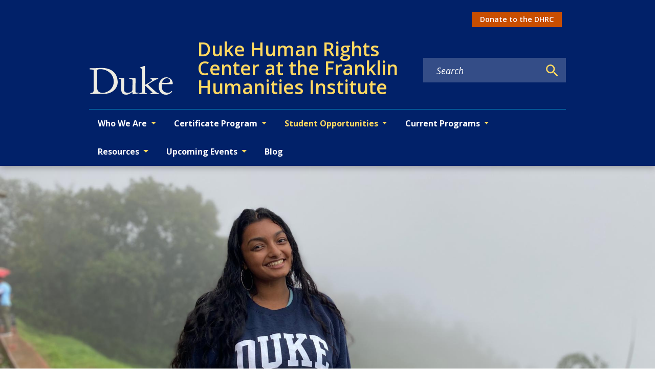

--- FILE ---
content_type: text/javascript
request_url: https://humanrights.fhi.duke.edu/app-2512a487e19f2ea5b76e.js
body_size: 194631
content:
/*! For license information please see app-2512a487e19f2ea5b76e.js.LICENSE.txt */
(self.webpackChunkgeneral=self.webpackChunkgeneral||[]).push([[524],{57:function(e,t){"use strict";t.__esModule=!0,t.getForwards=function(e){return null==e?void 0:e.flatMap((e=>(null==e?void 0:e.forward)||[]))}},195:function(e,t,r){"use strict";t.__esModule=!0,t.onInitialClientRender=void 0;r(6225),r(4248);t.onInitialClientRender=()=>{}},259:function(e,t,r){var n=r(1270);e.exports=function(e,t){e.prototype=Object.create(t.prototype),e.prototype.constructor=e,n(e,t)},e.exports.__esModule=!0,e.exports.default=e.exports},279:function(e,t){"use strict";t.T=void 0;const r=[".html",".json",".js",".map",".txt",".xml",".pdf"];t.T=(e,t="always")=>{if("/"===e)return e;const n=e.endsWith("/");return((e,t)=>{for(const r of e)if(t.endsWith(r))return!0;return!1})(r,e)?e:"always"===t?n?e:`${e}/`:"never"===t&&n?e.slice(0,-1):e}},438:function(e,t,r){"use strict";r.d(t,{de:function(){return u},G:function(){return o},GR:function(){return c}});var n=r(3696);const o=(s="StaticQuery",a={},n.createServerContext?function(e,t){return void 0===t&&(t=null),globalThis.__SERVER_CONTEXT||(globalThis.__SERVER_CONTEXT={}),globalThis.__SERVER_CONTEXT[e]||(globalThis.__SERVER_CONTEXT[e]=n.createServerContext(e,t)),globalThis.__SERVER_CONTEXT[e]}(s,a):n.createContext(a));var s,a;function i(e){let{staticQueryData:t,data:r,query:o,render:s}=e;const a=r?r.data:t[o]&&t[o].data;return n.createElement(n.Fragment,null,a&&s(a),!a&&n.createElement("div",null,"Loading (StaticQuery)"))}const u=e=>{const{data:t,query:r,render:s,children:a}=e;return n.createElement(o.Consumer,null,(e=>n.createElement(i,{data:t,query:r,render:s||a,staticQueryData:e})))},c=e=>{var t;n.useContext;const r=n.useContext(o);if(isNaN(Number(e)))throw new Error(`useStaticQuery was called with a string but expects to be called using \`graphql\`. Try this:\n\nimport { useStaticQuery, graphql } from 'gatsby';\n\nuseStaticQuery(graphql\`${e}\`);\n`);if(null!==(t=r[e])&&void 0!==t&&t.data)return r[e].data;throw new Error("The result of this StaticQuery could not be fetched.\n\nThis is likely a bug in Gatsby and if refreshing the page does not fix it, please open an issue in https://github.com/gatsbyjs/gatsby/issues")}},752:function(e,t){t.U=()=>""},1016:function(e,t,r){const n=r(9837),{getResourceURLsForPathname:o,loadPage:s,loadPageSync:a}=r(5589).Zf;t.N=function(e,t,r,i){void 0===t&&(t={});let u=n.map((r=>{if(!r.plugin[e])return;t.getResourceURLsForPathname=o,t.loadPage=s,t.loadPageSync=a;const n=r.plugin[e](t,r.options);return n&&i&&(t=i({args:t,result:n,plugin:r})),n}));return u=u.filter((e=>void 0!==e)),u.length>0?u:r?[r]:[]},t.v=(e,t,r)=>n.reduce(((r,n)=>n.plugin[e]?r.then((()=>n.plugin[e](t,n.options))):r),Promise.resolve())},1171:function(e,t){"use strict";t.__esModule=!0,t.SessionStorage=void 0;var r="___GATSBY_REACT_ROUTER_SCROLL",n=function(){function e(){}var t=e.prototype;return t.read=function(e,t){var n=this.getStateKey(e,t);try{var o=window.sessionStorage.getItem(n);return o?JSON.parse(o):0}catch(s){return window&&window[r]&&window[r][n]?window[r][n]:0}},t.save=function(e,t,n){var o=this.getStateKey(e,t),s=JSON.stringify(n);try{window.sessionStorage.setItem(o,s)}catch(a){window&&window[r]||(window[r]={}),window[r][o]=JSON.parse(s)}},t.getStateKey=function(e,t){var r="@@scroll|"+e.pathname;return null==t?r:r+"|"+t},e}();t.SessionStorage=n},1172:function(e,t,r){"use strict";r.r(t),r.d(t,{ServerStyleSheet:function(){return ze},StyleSheetConsumer:function(){return se},StyleSheetContext:function(){return oe},StyleSheetManager:function(){return de},ThemeConsumer:function(){return Te},ThemeContext:function(){return Oe},ThemeProvider:function(){return je},__PRIVATE__:function(){return Ue},createGlobalStyle:function(){return $e},css:function(){return Ce},default:function(){return We},isStyledComponent:function(){return C},keyframes:function(){return He},useTheme:function(){return qe},version:function(){return k},withTheme:function(){return Fe}});var n=r(4271),o=r(3696),s=r(5317),a=r.n(s);var i=function(e){function t(e,n,u,c,h){for(var f,p,m,g,v,b=0,k=0,I=0,S=0,E=0,O=0,j=m=f=0,D=0,L=0,M=0,$=0,H=u.length,z=H-1,F="",q="",U="",W="";D<H;){if(p=u.charCodeAt(D),D===z&&0!==k+S+I+b&&(0!==k&&(p=47===k?10:47),S=I=b=0,H++,z++),0===k+S+I+b){if(D===z&&(0<L&&(F=F.replace(d,"")),0<F.trim().length)){switch(p){case 32:case 9:case 59:case 13:case 10:break;default:F+=u.charAt(D)}p=59}switch(p){case 123:for(f=(F=F.trim()).charCodeAt(0),m=1,$=++D;D<H;){switch(p=u.charCodeAt(D)){case 123:m++;break;case 125:m--;break;case 47:switch(p=u.charCodeAt(D+1)){case 42:case 47:e:{for(j=D+1;j<z;++j)switch(u.charCodeAt(j)){case 47:if(42===p&&42===u.charCodeAt(j-1)&&D+2!==j){D=j+1;break e}break;case 10:if(47===p){D=j+1;break e}}D=j}}break;case 91:p++;case 40:p++;case 34:case 39:for(;D++<z&&u.charCodeAt(D)!==p;);}if(0===m)break;D++}if(m=u.substring($,D),0===f&&(f=(F=F.replace(l,"").trim()).charCodeAt(0)),64===f){switch(0<L&&(F=F.replace(d,"")),p=F.charCodeAt(1)){case 100:case 109:case 115:case 45:L=n;break;default:L=x}if($=(m=t(n,L,m,p,h+1)).length,0<T&&(v=i(3,m,L=r(x,F,M),n,A,B,$,p,h,c),F=L.join(""),void 0!==v&&0===($=(m=v.trim()).length)&&(p=0,m="")),0<$)switch(p){case 115:F=F.replace(C,a);case 100:case 109:case 45:m=F+"{"+m+"}";break;case 107:m=(F=F.replace(P,"$1 $2"))+"{"+m+"}",m=1===R||2===R&&s("@"+m,3)?"@-webkit-"+m+"@"+m:"@"+m;break;default:m=F+m,112===c&&(q+=m,m="")}else m=""}else m=t(n,r(n,F,M),m,c,h+1);U+=m,m=M=L=j=f=0,F="",p=u.charCodeAt(++D);break;case 125:case 59:if(1<($=(F=(0<L?F.replace(d,""):F).trim()).length))switch(0===j&&(f=F.charCodeAt(0),45===f||96<f&&123>f)&&($=(F=F.replace(" ",":")).length),0<T&&void 0!==(v=i(1,F,n,e,A,B,q.length,c,h,c))&&0===($=(F=v.trim()).length)&&(F="\0\0"),f=F.charCodeAt(0),p=F.charCodeAt(1),f){case 0:break;case 64:if(105===p||99===p){W+=F+u.charAt(D);break}default:58!==F.charCodeAt($-1)&&(q+=o(F,f,p,F.charCodeAt(2)))}M=L=j=f=0,F="",p=u.charCodeAt(++D)}}switch(p){case 13:case 10:47===k?k=0:0===1+f&&107!==c&&0<F.length&&(L=1,F+="\0"),0<T*N&&i(0,F,n,e,A,B,q.length,c,h,c),B=1,A++;break;case 59:case 125:if(0===k+S+I+b){B++;break}default:switch(B++,g=u.charAt(D),p){case 9:case 32:if(0===S+b+k)switch(E){case 44:case 58:case 9:case 32:g="";break;default:32!==p&&(g=" ")}break;case 0:g="\\0";break;case 12:g="\\f";break;case 11:g="\\v";break;case 38:0===S+k+b&&(L=M=1,g="\f"+g);break;case 108:if(0===S+k+b+_&&0<j)switch(D-j){case 2:112===E&&58===u.charCodeAt(D-3)&&(_=E);case 8:111===O&&(_=O)}break;case 58:0===S+k+b&&(j=D);break;case 44:0===k+I+S+b&&(L=1,g+="\r");break;case 34:case 39:0===k&&(S=S===p?0:0===S?p:S);break;case 91:0===S+k+I&&b++;break;case 93:0===S+k+I&&b--;break;case 41:0===S+k+b&&I--;break;case 40:if(0===S+k+b){if(0===f)if(2*E+3*O==533);else f=1;I++}break;case 64:0===k+I+S+b+j+m&&(m=1);break;case 42:case 47:if(!(0<S+b+I))switch(k){case 0:switch(2*p+3*u.charCodeAt(D+1)){case 235:k=47;break;case 220:$=D,k=42}break;case 42:47===p&&42===E&&$+2!==D&&(33===u.charCodeAt($+2)&&(q+=u.substring($,D+1)),g="",k=0)}}0===k&&(F+=g)}O=E,E=p,D++}if(0<($=q.length)){if(L=n,0<T&&(void 0!==(v=i(2,q,L,e,A,B,$,c,h,c))&&0===(q=v).length))return W+q+U;if(q=L.join(",")+"{"+q+"}",0!=R*_){switch(2!==R||s(q,2)||(_=0),_){case 111:q=q.replace(w,":-moz-$1")+q;break;case 112:q=q.replace(y,"::-webkit-input-$1")+q.replace(y,"::-moz-$1")+q.replace(y,":-ms-input-$1")+q}_=0}}return W+q+U}function r(e,t,r){var o=t.trim().split(m);t=o;var s=o.length,a=e.length;switch(a){case 0:case 1:var i=0;for(e=0===a?"":e[0]+" ";i<s;++i)t[i]=n(e,t[i],r).trim();break;default:var u=i=0;for(t=[];i<s;++i)for(var c=0;c<a;++c)t[u++]=n(e[c]+" ",o[i],r).trim()}return t}function n(e,t,r){var n=t.charCodeAt(0);switch(33>n&&(n=(t=t.trim()).charCodeAt(0)),n){case 38:return t.replace(g,"$1"+e.trim());case 58:return e.trim()+t.replace(g,"$1"+e.trim());default:if(0<1*r&&0<t.indexOf("\f"))return t.replace(g,(58===e.charCodeAt(0)?"":"$1")+e.trim())}return e+t}function o(e,t,r,n){var a=e+";",i=2*t+3*r+4*n;if(944===i){e=a.indexOf(":",9)+1;var u=a.substring(e,a.length-1).trim();return u=a.substring(0,e).trim()+u+";",1===R||2===R&&s(u,1)?"-webkit-"+u+u:u}if(0===R||2===R&&!s(a,1))return a;switch(i){case 1015:return 97===a.charCodeAt(10)?"-webkit-"+a+a:a;case 951:return 116===a.charCodeAt(3)?"-webkit-"+a+a:a;case 963:return 110===a.charCodeAt(5)?"-webkit-"+a+a:a;case 1009:if(100!==a.charCodeAt(4))break;case 969:case 942:return"-webkit-"+a+a;case 978:return"-webkit-"+a+"-moz-"+a+a;case 1019:case 983:return"-webkit-"+a+"-moz-"+a+"-ms-"+a+a;case 883:if(45===a.charCodeAt(8))return"-webkit-"+a+a;if(0<a.indexOf("image-set(",11))return a.replace(E,"$1-webkit-$2")+a;break;case 932:if(45===a.charCodeAt(4))switch(a.charCodeAt(5)){case 103:return"-webkit-box-"+a.replace("-grow","")+"-webkit-"+a+"-ms-"+a.replace("grow","positive")+a;case 115:return"-webkit-"+a+"-ms-"+a.replace("shrink","negative")+a;case 98:return"-webkit-"+a+"-ms-"+a.replace("basis","preferred-size")+a}return"-webkit-"+a+"-ms-"+a+a;case 964:return"-webkit-"+a+"-ms-flex-"+a+a;case 1023:if(99!==a.charCodeAt(8))break;return"-webkit-box-pack"+(u=a.substring(a.indexOf(":",15)).replace("flex-","").replace("space-between","justify"))+"-webkit-"+a+"-ms-flex-pack"+u+a;case 1005:return f.test(a)?a.replace(h,":-webkit-")+a.replace(h,":-moz-")+a:a;case 1e3:switch(t=(u=a.substring(13).trim()).indexOf("-")+1,u.charCodeAt(0)+u.charCodeAt(t)){case 226:u=a.replace(v,"tb");break;case 232:u=a.replace(v,"tb-rl");break;case 220:u=a.replace(v,"lr");break;default:return a}return"-webkit-"+a+"-ms-"+u+a;case 1017:if(-1===a.indexOf("sticky",9))break;case 975:switch(t=(a=e).length-10,i=(u=(33===a.charCodeAt(t)?a.substring(0,t):a).substring(e.indexOf(":",7)+1).trim()).charCodeAt(0)+(0|u.charCodeAt(7))){case 203:if(111>u.charCodeAt(8))break;case 115:a=a.replace(u,"-webkit-"+u)+";"+a;break;case 207:case 102:a=a.replace(u,"-webkit-"+(102<i?"inline-":"")+"box")+";"+a.replace(u,"-webkit-"+u)+";"+a.replace(u,"-ms-"+u+"box")+";"+a}return a+";";case 938:if(45===a.charCodeAt(5))switch(a.charCodeAt(6)){case 105:return u=a.replace("-items",""),"-webkit-"+a+"-webkit-box-"+u+"-ms-flex-"+u+a;case 115:return"-webkit-"+a+"-ms-flex-item-"+a.replace(k,"")+a;default:return"-webkit-"+a+"-ms-flex-line-pack"+a.replace("align-content","").replace(k,"")+a}break;case 973:case 989:if(45!==a.charCodeAt(3)||122===a.charCodeAt(4))break;case 931:case 953:if(!0===S.test(e))return 115===(u=e.substring(e.indexOf(":")+1)).charCodeAt(0)?o(e.replace("stretch","fill-available"),t,r,n).replace(":fill-available",":stretch"):a.replace(u,"-webkit-"+u)+a.replace(u,"-moz-"+u.replace("fill-",""))+a;break;case 962:if(a="-webkit-"+a+(102===a.charCodeAt(5)?"-ms-"+a:"")+a,211===r+n&&105===a.charCodeAt(13)&&0<a.indexOf("transform",10))return a.substring(0,a.indexOf(";",27)+1).replace(p,"$1-webkit-$2")+a}return a}function s(e,t){var r=e.indexOf(1===t?":":"{"),n=e.substring(0,3!==t?r:10);return r=e.substring(r+1,e.length-1),j(2!==t?n:n.replace(I,"$1"),r,t)}function a(e,t){var r=o(t,t.charCodeAt(0),t.charCodeAt(1),t.charCodeAt(2));return r!==t+";"?r.replace(b," or ($1)").substring(4):"("+t+")"}function i(e,t,r,n,o,s,a,i,u,l){for(var d,h=0,f=t;h<T;++h)switch(d=O[h].call(c,e,f,r,n,o,s,a,i,u,l)){case void 0:case!1:case!0:case null:break;default:f=d}if(f!==t)return f}function u(e){return void 0!==(e=e.prefix)&&(j=null,e?"function"!=typeof e?R=1:(R=2,j=e):R=0),u}function c(e,r){var n=e;if(33>n.charCodeAt(0)&&(n=n.trim()),n=[n],0<T){var o=i(-1,r,n,n,A,B,0,0,0,0);void 0!==o&&"string"==typeof o&&(r=o)}var s=t(x,n,r,0,0);return 0<T&&(void 0!==(o=i(-2,s,n,n,A,B,s.length,0,0,0))&&(s=o)),_=0,B=A=1,s}var l=/^\0+/g,d=/[\0\r\f]/g,h=/: */g,f=/zoo|gra/,p=/([,: ])(transform)/g,m=/,\r+?/g,g=/([\t\r\n ])*\f?&/g,P=/@(k\w+)\s*(\S*)\s*/,y=/::(place)/g,w=/:(read-only)/g,v=/[svh]\w+-[tblr]{2}/,C=/\(\s*(.*)\s*\)/g,b=/([\s\S]*?);/g,k=/-self|flex-/g,I=/[^]*?(:[rp][el]a[\w-]+)[^]*/,S=/stretch|:\s*\w+\-(?:conte|avail)/,E=/([^-])(image-set\()/,B=1,A=1,_=0,R=1,x=[],O=[],T=0,j=null,N=0;return c.use=function e(t){switch(t){case void 0:case null:T=O.length=0;break;default:if("function"==typeof t)O[T++]=t;else if("object"==typeof t)for(var r=0,n=t.length;r<n;++r)e(t[r]);else N=0|!!t}return e},c.set=u,void 0!==e&&u(e),c},u={animationIterationCount:1,borderImageOutset:1,borderImageSlice:1,borderImageWidth:1,boxFlex:1,boxFlexGroup:1,boxOrdinalGroup:1,columnCount:1,columns:1,flex:1,flexGrow:1,flexPositive:1,flexShrink:1,flexNegative:1,flexOrder:1,gridRow:1,gridRowEnd:1,gridRowSpan:1,gridRowStart:1,gridColumn:1,gridColumnEnd:1,gridColumnSpan:1,gridColumnStart:1,msGridRow:1,msGridRowSpan:1,msGridColumn:1,msGridColumnSpan:1,fontWeight:1,lineHeight:1,opacity:1,order:1,orphans:1,tabSize:1,widows:1,zIndex:1,zoom:1,WebkitLineClamp:1,fillOpacity:1,floodOpacity:1,stopOpacity:1,strokeDasharray:1,strokeDashoffset:1,strokeMiterlimit:1,strokeOpacity:1,strokeWidth:1};function c(e){var t=Object.create(null);return function(r){return void 0===t[r]&&(t[r]=e(r)),t[r]}}var l=/^((children|dangerouslySetInnerHTML|key|ref|autoFocus|defaultValue|defaultChecked|innerHTML|suppressContentEditableWarning|suppressHydrationWarning|valueLink|abbr|accept|acceptCharset|accessKey|action|allow|allowUserMedia|allowPaymentRequest|allowFullScreen|allowTransparency|alt|async|autoComplete|autoPlay|capture|cellPadding|cellSpacing|challenge|charSet|checked|cite|classID|className|cols|colSpan|content|contentEditable|contextMenu|controls|controlsList|coords|crossOrigin|data|dateTime|decoding|default|defer|dir|disabled|disablePictureInPicture|disableRemotePlayback|download|draggable|encType|enterKeyHint|fetchpriority|fetchPriority|form|formAction|formEncType|formMethod|formNoValidate|formTarget|frameBorder|headers|height|hidden|high|href|hrefLang|htmlFor|httpEquiv|id|inputMode|integrity|is|keyParams|keyType|kind|label|lang|list|loading|loop|low|marginHeight|marginWidth|max|maxLength|media|mediaGroup|method|min|minLength|multiple|muted|name|nonce|noValidate|open|optimum|pattern|placeholder|playsInline|poster|preload|profile|radioGroup|readOnly|referrerPolicy|rel|required|reversed|role|rows|rowSpan|sandbox|scope|scoped|scrolling|seamless|selected|shape|size|sizes|slot|span|spellCheck|src|srcDoc|srcLang|srcSet|start|step|style|summary|tabIndex|target|title|translate|type|useMap|value|width|wmode|wrap|about|datatype|inlist|prefix|property|resource|typeof|vocab|autoCapitalize|autoCorrect|autoSave|color|incremental|fallback|inert|itemProp|itemScope|itemType|itemID|itemRef|on|option|results|security|unselectable|accentHeight|accumulate|additive|alignmentBaseline|allowReorder|alphabetic|amplitude|arabicForm|ascent|attributeName|attributeType|autoReverse|azimuth|baseFrequency|baselineShift|baseProfile|bbox|begin|bias|by|calcMode|capHeight|clip|clipPathUnits|clipPath|clipRule|colorInterpolation|colorInterpolationFilters|colorProfile|colorRendering|contentScriptType|contentStyleType|cursor|cx|cy|d|decelerate|descent|diffuseConstant|direction|display|divisor|dominantBaseline|dur|dx|dy|edgeMode|elevation|enableBackground|end|exponent|externalResourcesRequired|fill|fillOpacity|fillRule|filter|filterRes|filterUnits|floodColor|floodOpacity|focusable|fontFamily|fontSize|fontSizeAdjust|fontStretch|fontStyle|fontVariant|fontWeight|format|from|fr|fx|fy|g1|g2|glyphName|glyphOrientationHorizontal|glyphOrientationVertical|glyphRef|gradientTransform|gradientUnits|hanging|horizAdvX|horizOriginX|ideographic|imageRendering|in|in2|intercept|k|k1|k2|k3|k4|kernelMatrix|kernelUnitLength|kerning|keyPoints|keySplines|keyTimes|lengthAdjust|letterSpacing|lightingColor|limitingConeAngle|local|markerEnd|markerMid|markerStart|markerHeight|markerUnits|markerWidth|mask|maskContentUnits|maskUnits|mathematical|mode|numOctaves|offset|opacity|operator|order|orient|orientation|origin|overflow|overlinePosition|overlineThickness|panose1|paintOrder|pathLength|patternContentUnits|patternTransform|patternUnits|pointerEvents|points|pointsAtX|pointsAtY|pointsAtZ|preserveAlpha|preserveAspectRatio|primitiveUnits|r|radius|refX|refY|renderingIntent|repeatCount|repeatDur|requiredExtensions|requiredFeatures|restart|result|rotate|rx|ry|scale|seed|shapeRendering|slope|spacing|specularConstant|specularExponent|speed|spreadMethod|startOffset|stdDeviation|stemh|stemv|stitchTiles|stopColor|stopOpacity|strikethroughPosition|strikethroughThickness|string|stroke|strokeDasharray|strokeDashoffset|strokeLinecap|strokeLinejoin|strokeMiterlimit|strokeOpacity|strokeWidth|surfaceScale|systemLanguage|tableValues|targetX|targetY|textAnchor|textDecoration|textRendering|textLength|to|transform|u1|u2|underlinePosition|underlineThickness|unicode|unicodeBidi|unicodeRange|unitsPerEm|vAlphabetic|vHanging|vIdeographic|vMathematical|values|vectorEffect|version|vertAdvY|vertOriginX|vertOriginY|viewBox|viewTarget|visibility|widths|wordSpacing|writingMode|x|xHeight|x1|x2|xChannelSelector|xlinkActuate|xlinkArcrole|xlinkHref|xlinkRole|xlinkShow|xlinkTitle|xlinkType|xmlBase|xmlns|xmlnsXlink|xmlLang|xmlSpace|y|y1|y2|yChannelSelector|z|zoomAndPan|for|class|autofocus)|(([Dd][Aa][Tt][Aa]|[Aa][Rr][Ii][Aa]|x)-.*))$/,d=c((function(e){return l.test(e)||111===e.charCodeAt(0)&&110===e.charCodeAt(1)&&e.charCodeAt(2)<91})),h=r(8486),f=r.n(h);function p(){return(p=Object.assign||function(e){for(var t=1;t<arguments.length;t++){var r=arguments[t];for(var n in r)Object.prototype.hasOwnProperty.call(r,n)&&(e[n]=r[n])}return e}).apply(this,arguments)}var m=function(e,t){for(var r=[e[0]],n=0,o=t.length;n<o;n+=1)r.push(t[n],e[n+1]);return r},g=function(e){return null!==e&&"object"==typeof e&&"[object Object]"===(e.toString?e.toString():Object.prototype.toString.call(e))&&!(0,n.typeOf)(e)},P=Object.freeze([]),y=Object.freeze({});function w(e){return"function"==typeof e}function v(e){return e.displayName||e.name||"Component"}function C(e){return e&&"string"==typeof e.styledComponentId}var b="undefined"!=typeof process&&void 0!=={}&&({}.REACT_APP_SC_ATTR||{}.SC_ATTR)||"data-styled",k="5.3.11",I="undefined"!=typeof window&&"HTMLElement"in window,S=Boolean("boolean"==typeof SC_DISABLE_SPEEDY?SC_DISABLE_SPEEDY:"undefined"!=typeof process&&void 0!=={}&&(void 0!=={}.REACT_APP_SC_DISABLE_SPEEDY&&""!=={}.REACT_APP_SC_DISABLE_SPEEDY?"false"!=={}.REACT_APP_SC_DISABLE_SPEEDY&&{}.REACT_APP_SC_DISABLE_SPEEDY:void 0!=={}.SC_DISABLE_SPEEDY&&""!=={}.SC_DISABLE_SPEEDY&&("false"!=={}.SC_DISABLE_SPEEDY&&{}.SC_DISABLE_SPEEDY))),E={};function B(e){for(var t=arguments.length,r=new Array(t>1?t-1:0),n=1;n<t;n++)r[n-1]=arguments[n];throw new Error("An error occurred. See https://git.io/JUIaE#"+e+" for more information."+(r.length>0?" Args: "+r.join(", "):""))}var A=function(){function e(e){this.groupSizes=new Uint32Array(512),this.length=512,this.tag=e}var t=e.prototype;return t.indexOfGroup=function(e){for(var t=0,r=0;r<e;r++)t+=this.groupSizes[r];return t},t.insertRules=function(e,t){if(e>=this.groupSizes.length){for(var r=this.groupSizes,n=r.length,o=n;e>=o;)(o<<=1)<0&&B(16,""+e);this.groupSizes=new Uint32Array(o),this.groupSizes.set(r),this.length=o;for(var s=n;s<o;s++)this.groupSizes[s]=0}for(var a=this.indexOfGroup(e+1),i=0,u=t.length;i<u;i++)this.tag.insertRule(a,t[i])&&(this.groupSizes[e]++,a++)},t.clearGroup=function(e){if(e<this.length){var t=this.groupSizes[e],r=this.indexOfGroup(e),n=r+t;this.groupSizes[e]=0;for(var o=r;o<n;o++)this.tag.deleteRule(r)}},t.getGroup=function(e){var t="";if(e>=this.length||0===this.groupSizes[e])return t;for(var r=this.groupSizes[e],n=this.indexOfGroup(e),o=n+r,s=n;s<o;s++)t+=this.tag.getRule(s)+"/*!sc*/\n";return t},e}(),_=new Map,R=new Map,x=1,O=function(e){if(_.has(e))return _.get(e);for(;R.has(x);)x++;var t=x++;return _.set(e,t),R.set(t,e),t},T=function(e){return R.get(e)},j=function(e,t){t>=x&&(x=t+1),_.set(e,t),R.set(t,e)},N="style["+b+'][data-styled-version="5.3.11"]',D=new RegExp("^"+b+'\\.g(\\d+)\\[id="([\\w\\d-]+)"\\].*?"([^"]*)'),L=function(e,t,r){for(var n,o=r.split(","),s=0,a=o.length;s<a;s++)(n=o[s])&&e.registerName(t,n)},M=function(e,t){for(var r=(t.textContent||"").split("/*!sc*/\n"),n=[],o=0,s=r.length;o<s;o++){var a=r[o].trim();if(a){var i=a.match(D);if(i){var u=0|parseInt(i[1],10),c=i[2];0!==u&&(j(c,u),L(e,c,i[3]),e.getTag().insertRules(u,n)),n.length=0}else n.push(a)}}},$=function(){return r.nc},H=function(e){var t=document.head,r=e||t,n=document.createElement("style"),o=function(e){for(var t=e.childNodes,r=t.length;r>=0;r--){var n=t[r];if(n&&1===n.nodeType&&n.hasAttribute(b))return n}}(r),s=void 0!==o?o.nextSibling:null;n.setAttribute(b,"active"),n.setAttribute("data-styled-version","5.3.11");var a=$();return a&&n.setAttribute("nonce",a),r.insertBefore(n,s),n},z=function(){function e(e){var t=this.element=H(e);t.appendChild(document.createTextNode("")),this.sheet=function(e){if(e.sheet)return e.sheet;for(var t=document.styleSheets,r=0,n=t.length;r<n;r++){var o=t[r];if(o.ownerNode===e)return o}B(17)}(t),this.length=0}var t=e.prototype;return t.insertRule=function(e,t){try{return this.sheet.insertRule(t,e),this.length++,!0}catch(e){return!1}},t.deleteRule=function(e){this.sheet.deleteRule(e),this.length--},t.getRule=function(e){var t=this.sheet.cssRules[e];return void 0!==t&&"string"==typeof t.cssText?t.cssText:""},e}(),F=function(){function e(e){var t=this.element=H(e);this.nodes=t.childNodes,this.length=0}var t=e.prototype;return t.insertRule=function(e,t){if(e<=this.length&&e>=0){var r=document.createTextNode(t),n=this.nodes[e];return this.element.insertBefore(r,n||null),this.length++,!0}return!1},t.deleteRule=function(e){this.element.removeChild(this.nodes[e]),this.length--},t.getRule=function(e){return e<this.length?this.nodes[e].textContent:""},e}(),q=function(){function e(e){this.rules=[],this.length=0}var t=e.prototype;return t.insertRule=function(e,t){return e<=this.length&&(this.rules.splice(e,0,t),this.length++,!0)},t.deleteRule=function(e){this.rules.splice(e,1),this.length--},t.getRule=function(e){return e<this.length?this.rules[e]:""},e}(),U=I,W={isServer:!I,useCSSOMInjection:!S},J=function(){function e(e,t,r){void 0===e&&(e=y),void 0===t&&(t={}),this.options=p({},W,{},e),this.gs=t,this.names=new Map(r),this.server=!!e.isServer,!this.server&&I&&U&&(U=!1,function(e){for(var t=document.querySelectorAll(N),r=0,n=t.length;r<n;r++){var o=t[r];o&&"active"!==o.getAttribute(b)&&(M(e,o),o.parentNode&&o.parentNode.removeChild(o))}}(this))}e.registerId=function(e){return O(e)};var t=e.prototype;return t.reconstructWithOptions=function(t,r){return void 0===r&&(r=!0),new e(p({},this.options,{},t),this.gs,r&&this.names||void 0)},t.allocateGSInstance=function(e){return this.gs[e]=(this.gs[e]||0)+1},t.getTag=function(){return this.tag||(this.tag=(r=(t=this.options).isServer,n=t.useCSSOMInjection,o=t.target,e=r?new q(o):n?new z(o):new F(o),new A(e)));var e,t,r,n,o},t.hasNameForId=function(e,t){return this.names.has(e)&&this.names.get(e).has(t)},t.registerName=function(e,t){if(O(e),this.names.has(e))this.names.get(e).add(t);else{var r=new Set;r.add(t),this.names.set(e,r)}},t.insertRules=function(e,t,r){this.registerName(e,t),this.getTag().insertRules(O(e),r)},t.clearNames=function(e){this.names.has(e)&&this.names.get(e).clear()},t.clearRules=function(e){this.getTag().clearGroup(O(e)),this.clearNames(e)},t.clearTag=function(){this.tag=void 0},t.toString=function(){return function(e){for(var t=e.getTag(),r=t.length,n="",o=0;o<r;o++){var s=T(o);if(void 0!==s){var a=e.names.get(s),i=t.getGroup(o);if(a&&i&&a.size){var u=b+".g"+o+'[id="'+s+'"]',c="";void 0!==a&&a.forEach((function(e){e.length>0&&(c+=e+",")})),n+=""+i+u+'{content:"'+c+'"}/*!sc*/\n'}}}return n}(this)},e}(),G=/(a)(d)/gi,Q=function(e){return String.fromCharCode(e+(e>25?39:97))};function Y(e){var t,r="";for(t=Math.abs(e);t>52;t=t/52|0)r=Q(t%52)+r;return(Q(t%52)+r).replace(G,"$1-$2")}var V=function(e,t){for(var r=t.length;r;)e=33*e^t.charCodeAt(--r);return e},X=function(e){return V(5381,e)};function K(e){for(var t=0;t<e.length;t+=1){var r=e[t];if(w(r)&&!C(r))return!1}return!0}var Z=X("5.3.11"),ee=function(){function e(e,t,r){this.rules=e,this.staticRulesId="",this.isStatic=(void 0===r||r.isStatic)&&K(e),this.componentId=t,this.baseHash=V(Z,t),this.baseStyle=r,J.registerId(t)}return e.prototype.generateAndInjectStyles=function(e,t,r){var n=this.componentId,o=[];if(this.baseStyle&&o.push(this.baseStyle.generateAndInjectStyles(e,t,r)),this.isStatic&&!r.hash)if(this.staticRulesId&&t.hasNameForId(n,this.staticRulesId))o.push(this.staticRulesId);else{var s=we(this.rules,e,t,r).join(""),a=Y(V(this.baseHash,s)>>>0);if(!t.hasNameForId(n,a)){var i=r(s,"."+a,void 0,n);t.insertRules(n,a,i)}o.push(a),this.staticRulesId=a}else{for(var u=this.rules.length,c=V(this.baseHash,r.hash),l="",d=0;d<u;d++){var h=this.rules[d];if("string"==typeof h)l+=h;else if(h){var f=we(h,e,t,r),p=Array.isArray(f)?f.join(""):f;c=V(c,p+d),l+=p}}if(l){var m=Y(c>>>0);if(!t.hasNameForId(n,m)){var g=r(l,"."+m,void 0,n);t.insertRules(n,m,g)}o.push(m)}}return o.join(" ")},e}(),te=/^\s*\/\/.*$/gm,re=[":","[",".","#"];function ne(e){var t,r,n,o,s=void 0===e?y:e,a=s.options,u=void 0===a?y:a,c=s.plugins,l=void 0===c?P:c,d=new i(u),h=[],f=function(e){function t(t){if(t)try{e(t+"}")}catch(e){}}return function(r,n,o,s,a,i,u,c,l,d){switch(r){case 1:if(0===l&&64===n.charCodeAt(0))return e(n+";"),"";break;case 2:if(0===c)return n+"/*|*/";break;case 3:switch(c){case 102:case 112:return e(o[0]+n),"";default:return n+(0===d?"/*|*/":"")}case-2:n.split("/*|*/}").forEach(t)}}}((function(e){h.push(e)})),p=function(e,n,s){return 0===n&&-1!==re.indexOf(s[r.length])||s.match(o)?e:"."+t};function m(e,s,a,i){void 0===i&&(i="&");var u=e.replace(te,""),c=s&&a?a+" "+s+" { "+u+" }":u;return t=i,r=s,n=new RegExp("\\"+r+"\\b","g"),o=new RegExp("(\\"+r+"\\b){2,}"),d(a||!s?"":s,c)}return d.use([].concat(l,[function(e,t,o){2===e&&o.length&&o[0].lastIndexOf(r)>0&&(o[0]=o[0].replace(n,p))},f,function(e){if(-2===e){var t=h;return h=[],t}}])),m.hash=l.length?l.reduce((function(e,t){return t.name||B(15),V(e,t.name)}),5381).toString():"",m}var oe=o.createContext(),se=oe.Consumer,ae=o.createContext(),ie=(ae.Consumer,new J),ue=ne();function ce(){return(0,o.useContext)(oe)||ie}function le(){return(0,o.useContext)(ae)||ue}function de(e){var t=(0,o.useState)(e.stylisPlugins),r=t[0],n=t[1],s=ce(),i=(0,o.useMemo)((function(){var t=s;return e.sheet?t=e.sheet:e.target&&(t=t.reconstructWithOptions({target:e.target},!1)),e.disableCSSOMInjection&&(t=t.reconstructWithOptions({useCSSOMInjection:!1})),t}),[e.disableCSSOMInjection,e.sheet,e.target]),u=(0,o.useMemo)((function(){return ne({options:{prefix:!e.disableVendorPrefixes},plugins:r})}),[e.disableVendorPrefixes,r]);return(0,o.useEffect)((function(){a()(r,e.stylisPlugins)||n(e.stylisPlugins)}),[e.stylisPlugins]),o.createElement(oe.Provider,{value:i},o.createElement(ae.Provider,{value:u},e.children))}var he=function(){function e(e,t){var r=this;this.inject=function(e,t){void 0===t&&(t=ue);var n=r.name+t.hash;e.hasNameForId(r.id,n)||e.insertRules(r.id,n,t(r.rules,n,"@keyframes"))},this.toString=function(){return B(12,String(r.name))},this.name=e,this.id="sc-keyframes-"+e,this.rules=t}return e.prototype.getName=function(e){return void 0===e&&(e=ue),this.name+e.hash},e}(),fe=/([A-Z])/,pe=/([A-Z])/g,me=/^ms-/,ge=function(e){return"-"+e.toLowerCase()};function Pe(e){return fe.test(e)?e.replace(pe,ge).replace(me,"-ms-"):e}var ye=function(e){return null==e||!1===e||""===e};function we(e,t,r,n){if(Array.isArray(e)){for(var o,s=[],a=0,i=e.length;a<i;a+=1)""!==(o=we(e[a],t,r,n))&&(Array.isArray(o)?s.push.apply(s,o):s.push(o));return s}return ye(e)?"":C(e)?"."+e.styledComponentId:w(e)?"function"!=typeof(c=e)||c.prototype&&c.prototype.isReactComponent||!t?e:we(e(t),t,r,n):e instanceof he?r?(e.inject(r,n),e.getName(n)):e:g(e)?function e(t,r){var n,o,s=[];for(var a in t)t.hasOwnProperty(a)&&!ye(t[a])&&(Array.isArray(t[a])&&t[a].isCss||w(t[a])?s.push(Pe(a)+":",t[a],";"):g(t[a])?s.push.apply(s,e(t[a],a)):s.push(Pe(a)+": "+(n=a,(null==(o=t[a])||"boolean"==typeof o||""===o?"":"number"!=typeof o||0===o||n in u||n.startsWith("--")?String(o).trim():o+"px")+";")));return r?[r+" {"].concat(s,["}"]):s}(e):e.toString();var c}var ve=function(e){return Array.isArray(e)&&(e.isCss=!0),e};function Ce(e){for(var t=arguments.length,r=new Array(t>1?t-1:0),n=1;n<t;n++)r[n-1]=arguments[n];return w(e)||g(e)?ve(we(m(P,[e].concat(r)))):0===r.length&&1===e.length&&"string"==typeof e[0]?e:ve(we(m(e,r)))}new Set;var be=function(e,t,r){return void 0===r&&(r=y),e.theme!==r.theme&&e.theme||t||r.theme},ke=/[!"#$%&'()*+,./:;<=>?@[\\\]^`{|}~-]+/g,Ie=/(^-|-$)/g;function Se(e){return e.replace(ke,"-").replace(Ie,"")}var Ee=function(e){return Y(X(e)>>>0)};function Be(e){return"string"==typeof e&&!0}var Ae=function(e){return"function"==typeof e||"object"==typeof e&&null!==e&&!Array.isArray(e)},_e=function(e){return"__proto__"!==e&&"constructor"!==e&&"prototype"!==e};function Re(e,t,r){var n=e[r];Ae(t)&&Ae(n)?xe(n,t):e[r]=t}function xe(e){for(var t=arguments.length,r=new Array(t>1?t-1:0),n=1;n<t;n++)r[n-1]=arguments[n];for(var o=0,s=r;o<s.length;o++){var a=s[o];if(Ae(a))for(var i in a)_e(i)&&Re(e,a[i],i)}return e}var Oe=o.createContext(),Te=Oe.Consumer;function je(e){var t=(0,o.useContext)(Oe),r=(0,o.useMemo)((function(){return function(e,t){return e?w(e)?e(t):Array.isArray(e)||"object"!=typeof e?B(8):t?p({},t,{},e):e:B(14)}(e.theme,t)}),[e.theme,t]);return e.children?o.createElement(Oe.Provider,{value:r},e.children):null}var Ne={};function De(e,t,r){var n=C(e),s=!Be(e),a=t.attrs,i=void 0===a?P:a,u=t.componentId,c=void 0===u?function(e,t){var r="string"!=typeof e?"sc":Se(e);Ne[r]=(Ne[r]||0)+1;var n=r+"-"+Ee("5.3.11"+r+Ne[r]);return t?t+"-"+n:n}(t.displayName,t.parentComponentId):u,l=t.displayName,h=void 0===l?function(e){return Be(e)?"styled."+e:"Styled("+v(e)+")"}(e):l,m=t.displayName&&t.componentId?Se(t.displayName)+"-"+t.componentId:t.componentId||c,g=n&&e.attrs?Array.prototype.concat(e.attrs,i).filter(Boolean):i,b=t.shouldForwardProp;n&&e.shouldForwardProp&&(b=t.shouldForwardProp?function(r,n,o){return e.shouldForwardProp(r,n,o)&&t.shouldForwardProp(r,n,o)}:e.shouldForwardProp);var k,I=new ee(r,m,n?e.componentStyle:void 0),S=I.isStatic&&0===i.length,E=function(e,t){return function(e,t,r,n){var s=e.attrs,a=e.componentStyle,i=e.defaultProps,u=e.foldedComponentIds,c=e.shouldForwardProp,l=e.styledComponentId,h=e.target,f=function(e,t,r){void 0===e&&(e=y);var n=p({},t,{theme:e}),o={};return r.forEach((function(e){var t,r,s,a=e;for(t in w(a)&&(a=a(n)),a)n[t]=o[t]="className"===t?(r=o[t],s=a[t],r&&s?r+" "+s:r||s):a[t]})),[n,o]}(be(t,(0,o.useContext)(Oe),i)||y,t,s),m=f[0],g=f[1],P=function(e,t,r){var n=ce(),o=le();return t?e.generateAndInjectStyles(y,n,o):e.generateAndInjectStyles(r,n,o)}(a,n,m),v=r,C=g.$as||t.$as||g.as||t.as||h,b=Be(C),k=g!==t?p({},t,{},g):t,I={};for(var S in k)"$"!==S[0]&&"as"!==S&&("forwardedAs"===S?I.as=k[S]:(c?c(S,d,C):!b||d(S))&&(I[S]=k[S]));return t.style&&g.style!==t.style&&(I.style=p({},t.style,{},g.style)),I.className=Array.prototype.concat(u,l,P!==l?P:null,t.className,g.className).filter(Boolean).join(" "),I.ref=v,(0,o.createElement)(C,I)}(k,e,t,S)};return E.displayName=h,(k=o.forwardRef(E)).attrs=g,k.componentStyle=I,k.displayName=h,k.shouldForwardProp=b,k.foldedComponentIds=n?Array.prototype.concat(e.foldedComponentIds,e.styledComponentId):P,k.styledComponentId=m,k.target=n?e.target:e,k.withComponent=function(e){var n=t.componentId,o=function(e,t){if(null==e)return{};var r,n,o={},s=Object.keys(e);for(n=0;n<s.length;n++)r=s[n],t.indexOf(r)>=0||(o[r]=e[r]);return o}(t,["componentId"]),s=n&&n+"-"+(Be(e)?e:Se(v(e)));return De(e,p({},o,{attrs:g,componentId:s}),r)},Object.defineProperty(k,"defaultProps",{get:function(){return this._foldedDefaultProps},set:function(t){this._foldedDefaultProps=n?xe({},e.defaultProps,t):t}}),Object.defineProperty(k,"toString",{value:function(){return"."+k.styledComponentId}}),s&&f()(k,e,{attrs:!0,componentStyle:!0,displayName:!0,foldedComponentIds:!0,shouldForwardProp:!0,styledComponentId:!0,target:!0,withComponent:!0}),k}var Le=function(e){return function e(t,r,o){if(void 0===o&&(o=y),!(0,n.isValidElementType)(r))return B(1,String(r));var s=function(){return t(r,o,Ce.apply(void 0,arguments))};return s.withConfig=function(n){return e(t,r,p({},o,{},n))},s.attrs=function(n){return e(t,r,p({},o,{attrs:Array.prototype.concat(o.attrs,n).filter(Boolean)}))},s}(De,e)};["a","abbr","address","area","article","aside","audio","b","base","bdi","bdo","big","blockquote","body","br","button","canvas","caption","cite","code","col","colgroup","data","datalist","dd","del","details","dfn","dialog","div","dl","dt","em","embed","fieldset","figcaption","figure","footer","form","h1","h2","h3","h4","h5","h6","head","header","hgroup","hr","html","i","iframe","img","input","ins","kbd","keygen","label","legend","li","link","main","map","mark","marquee","menu","menuitem","meta","meter","nav","noscript","object","ol","optgroup","option","output","p","param","picture","pre","progress","q","rp","rt","ruby","s","samp","script","section","select","small","source","span","strong","style","sub","summary","sup","table","tbody","td","textarea","tfoot","th","thead","time","title","tr","track","u","ul","var","video","wbr","circle","clipPath","defs","ellipse","foreignObject","g","image","line","linearGradient","marker","mask","path","pattern","polygon","polyline","radialGradient","rect","stop","svg","text","textPath","tspan"].forEach((function(e){Le[e]=Le(e)}));var Me=function(){function e(e,t){this.rules=e,this.componentId=t,this.isStatic=K(e),J.registerId(this.componentId+1)}var t=e.prototype;return t.createStyles=function(e,t,r,n){var o=n(we(this.rules,t,r,n).join(""),""),s=this.componentId+e;r.insertRules(s,s,o)},t.removeStyles=function(e,t){t.clearRules(this.componentId+e)},t.renderStyles=function(e,t,r,n){e>2&&J.registerId(this.componentId+e),this.removeStyles(e,r),this.createStyles(e,t,r,n)},e}();function $e(e){for(var t=arguments.length,r=new Array(t>1?t-1:0),n=1;n<t;n++)r[n-1]=arguments[n];var s=Ce.apply(void 0,[e].concat(r)),a="sc-global-"+Ee(JSON.stringify(s)),i=new Me(s,a);function u(e){var t=ce(),r=le(),n=(0,o.useContext)(Oe),s=(0,o.useRef)(t.allocateGSInstance(a)).current;return t.server&&c(s,e,t,n,r),(0,o.useLayoutEffect)((function(){if(!t.server)return c(s,e,t,n,r),function(){return i.removeStyles(s,t)}}),[s,e,t,n,r]),null}function c(e,t,r,n,o){if(i.isStatic)i.renderStyles(e,E,r,o);else{var s=p({},t,{theme:be(t,n,u.defaultProps)});i.renderStyles(e,s,r,o)}}return o.memo(u)}function He(e){for(var t=arguments.length,r=new Array(t>1?t-1:0),n=1;n<t;n++)r[n-1]=arguments[n];var o=Ce.apply(void 0,[e].concat(r)).join(""),s=Ee(o);return new he(s,o)}var ze=function(){function e(){var e=this;this._emitSheetCSS=function(){var t=e.instance.toString();if(!t)return"";var r=$();return"<style "+[r&&'nonce="'+r+'"',b+'="true"','data-styled-version="5.3.11"'].filter(Boolean).join(" ")+">"+t+"</style>"},this.getStyleTags=function(){return e.sealed?B(2):e._emitSheetCSS()},this.getStyleElement=function(){var t;if(e.sealed)return B(2);var r=((t={})[b]="",t["data-styled-version"]="5.3.11",t.dangerouslySetInnerHTML={__html:e.instance.toString()},t),n=$();return n&&(r.nonce=n),[o.createElement("style",p({},r,{key:"sc-0-0"}))]},this.seal=function(){e.sealed=!0},this.instance=new J({isServer:!0}),this.sealed=!1}var t=e.prototype;return t.collectStyles=function(e){return this.sealed?B(2):o.createElement(de,{sheet:this.instance},e)},t.interleaveWithNodeStream=function(e){return B(3)},e}(),Fe=function(e){var t=o.forwardRef((function(t,r){var n=(0,o.useContext)(Oe),s=e.defaultProps,a=be(t,n,s);return o.createElement(e,p({},t,{theme:a,ref:r}))}));return f()(t,e),t.displayName="WithTheme("+v(e)+")",t},qe=function(){return(0,o.useContext)(Oe)},Ue={StyleSheet:J,masterSheet:ie},We=Le},1192:function(e,t,r){"use strict";function n(e,t){(null==t||t>e.length)&&(t=e.length);for(var r=0,n=Array(t);r<t;r++)n[r]=e[r];return n}function o(e){return function(e){if(Array.isArray(e))return n(e)}(e)||function(e){if("undefined"!=typeof Symbol&&null!=e[Symbol.iterator]||null!=e["@@iterator"])return Array.from(e)}(e)||function(e,t){if(e){if("string"==typeof e)return n(e,t);var r={}.toString.call(e).slice(8,-1);return"Object"===r&&e.constructor&&(r=e.constructor.name),"Map"===r||"Set"===r?Array.from(e):"Arguments"===r||/^(?:Ui|I)nt(?:8|16|32)(?:Clamped)?Array$/.test(r)?n(e,t):void 0}}(e)||function(){throw new TypeError("Invalid attempt to spread non-iterable instance.\nIn order to be iterable, non-array objects must have a [Symbol.iterator]() method.")}()}r.d(t,{A:function(){return o}})},1239:function(e,t,r){"use strict";e.exports=r(3259)},1270:function(e){function t(r,n){return e.exports=t=Object.setPrototypeOf?Object.setPrototypeOf.bind():function(e,t){return e.__proto__=t,e},e.exports.__esModule=!0,e.exports.default=e.exports,t(r,n)}e.exports=t,e.exports.__esModule=!0,e.exports.default=e.exports},1449:function(e,t,r){"use strict";r.d(t,{A:function(){return o}});var n=r(1576);function o(e,t){e.prototype=Object.create(t.prototype),e.prototype.constructor=e,(0,n.A)(e,t)}},1497:function(e,t,r){"use strict";r.d(t,{A:function(){return n}});var n=function(e){return e=e||Object.create(null),{on:function(t,r){(e[t]||(e[t]=[])).push(r)},off:function(t,r){e[t]&&e[t].splice(e[t].indexOf(r)>>>0,1)},emit:function(t,r){(e[t]||[]).slice().map((function(e){e(r)})),(e["*"]||[]).slice().map((function(e){e(t,r)}))}}}()},1560:function(e,t,r){"use strict";r.d(t,{n:function(){return o}});const n=new WeakMap;function o(){const e=r(7470);return{render:(t,r)=>{let o=n.get(r);o||n.set(r,o=e.createRoot(r)),o.render(t)},hydrate:(t,r)=>e.hydrateRoot(r,t)}}},1576:function(e,t,r){"use strict";function n(e,t){return n=Object.setPrototypeOf?Object.setPrototypeOf.bind():function(e,t){return e.__proto__=t,e},n(e,t)}r.d(t,{A:function(){return n}})},1846:function(e,t,r){"use strict";var n=r(9215)},2091:function(e){"use strict";e.exports=function(e,t,r,n,o,s,a,i){if(!e){var u;if(void 0===t)u=new Error("Minified exception occurred; use the non-minified dev environment for the full error message and additional helpful warnings.");else{var c=[r,n,o,s,a,i],l=0;(u=new Error(t.replace(/%s/g,(function(){return c[l++]})))).name="Invariant Violation"}throw u.framesToPop=1,u}}},2092:function(e,t,r){"use strict";r.d(t,{Jr:function(){return a},dd:function(){return o},hr:function(){return i},j$:function(){return s}});var n=r(3696);const o=n.createContext({}),s=n.createContext({}),a=n.createContext({}),i=n.createContext({})},2150:function(e,t,r){"use strict";r.r(t);var n=r(1016);"https:"!==window.location.protocol&&"localhost"!==window.location.hostname?console.error("Service workers can only be used over HTTPS, or on localhost for development"):"serviceWorker"in navigator&&navigator.serviceWorker.register("/sw.js").then((function(e){e.addEventListener("updatefound",(()=>{(0,n.N)("onServiceWorkerUpdateFound",{serviceWorker:e});const t=e.installing;console.log("installingWorker",t),t.addEventListener("statechange",(()=>{switch(t.state){case"installed":navigator.serviceWorker.controller?(window.___swUpdated=!0,(0,n.N)("onServiceWorkerUpdateReady",{serviceWorker:e}),window.___failedResources&&(console.log("resources failed, SW updated - reloading"),window.location.reload())):(console.log("Content is now available offline!"),(0,n.N)("onServiceWorkerInstalled",{serviceWorker:e}));break;case"redundant":console.error("The installing service worker became redundant."),(0,n.N)("onServiceWorkerRedundant",{serviceWorker:e});break;case"activated":(0,n.N)("onServiceWorkerActive",{serviceWorker:e})}}))}))})).catch((function(e){console.error("Error during service worker registration:",e)}))},2217:function(e,t,r){"use strict";function n(e,t){return void 0===t&&(t=""),t?e===t?"/":e.startsWith(`${t}/`)?e.slice(t.length):e:e}r.d(t,{A:function(){return n}})},2810:function(e,t,r){"use strict";r.d(t,{Yl:function(){return h},Hh:function(){return p},UA:function(){return f},QX:function(){return d}});var n=r(3369),o=r(2217),s=e=>{if(void 0===e)return e;let[t,r=""]=e.split("?");return r&&(r="?"+r),"/"===t?"/"+r:"/"===t.charAt(t.length-1)?t.slice(0,-1)+r:t+r},a=r(4009);const i=new Map;let u=[];const c=e=>{let t=e;if(-1!==e.indexOf("?")){const[r,n]=e.split("?");t=`${r}?${encodeURIComponent(n)}`}const r=decodeURIComponent(t);return(0,o.A)(r,decodeURIComponent("")).split("#")[0]};function l(e){return e.startsWith("/")||e.startsWith("https://")||e.startsWith("http://")?e:new URL(e,window.location.href+(window.location.href.endsWith("/")?"":"/")).pathname}const d=e=>{u=e},h=e=>{const t=m(e),r=u.map((e=>{let{path:t,matchPath:r}=e;return{path:r,originalPath:t}})),o=(0,n.pick)(r,t);return o?s(o.route.originalPath):null},f=e=>{const t=m(e),r=u.map((e=>{let{path:t,matchPath:r}=e;return{path:r,originalPath:t}})),o=(0,n.pick)(r,t);return o?o.params:{}},p=e=>{const t=c(l(e));if(i.has(t))return i.get(t);const r=(0,a.X)(e);if(r)return p(r.toPath);let n=h(t);return n||(n=m(e)),i.set(t,n),n},m=e=>{let t=c(l(e));return"/index.html"===t&&(t="/"),t=s(t),t}},2914:function(e,t){"use strict";Object.defineProperty(t,"__esModule",{value:!0});t.SCRIPT_TYPE="text/partytown",t.partytownSnippet=e=>((e,t)=>{const{forward:r=[],...n}=e||{},o=JSON.stringify(n,((e,t)=>("function"==typeof t&&(t=String(t)).startsWith(e+"(")&&(t="function "+t),t)));return["!(function(w,p,f,c){",Object.keys(n).length>0?`c=w[p]=Object.assign(w[p]||{},${o});`:"c=w[p]=w[p]||{};","c[f]=(c[f]||[])",r.length>0?`.concat(${JSON.stringify(r)})`:"","})(window,'partytown','forward');",t].join("")})(e,'/* Partytown 0.7.6 - MIT builder.io */\n!function(t,e,n,i,r,o,a,d,s,c,p,l){function u(){l||(l=1,"/"==(a=(o.lib||"/~partytown/")+(o.debug?"debug/":""))[0]&&(s=e.querySelectorAll(\'script[type="text/partytown"]\'),i!=t?i.dispatchEvent(new CustomEvent("pt1",{detail:t})):(d=setTimeout(f,1e4),e.addEventListener("pt0",w),r?h(1):n.serviceWorker?n.serviceWorker.register(a+(o.swPath||"partytown-sw.js"),{scope:a}).then((function(t){t.active?h():t.installing&&t.installing.addEventListener("statechange",(function(t){"activated"==t.target.state&&h()}))}),console.error):f())))}function h(t){c=e.createElement(t?"script":"iframe"),t||(c.setAttribute("style","display:block;width:0;height:0;border:0;visibility:hidden"),c.setAttribute("aria-hidden",!0)),c.src=a+"partytown-"+(t?"atomics.js?v=0.7.6":"sandbox-sw.html?"+Date.now()),e.body.appendChild(c)}function f(n,r){for(w(),i==t&&(o.forward||[]).map((function(e){delete t[e.split(".")[0]]})),n=0;n<s.length;n++)(r=e.createElement("script")).innerHTML=s[n].innerHTML,e.head.appendChild(r);c&&c.parentNode.removeChild(c)}function w(){clearTimeout(d)}o=t.partytown||{},i==t&&(o.forward||[]).map((function(e){p=t,e.split(".").map((function(e,n,i){p=p[i[n]]=n+1<i.length?"push"==i[n+1]?[]:p[i[n]]||{}:function(){(t._ptf=t._ptf||[]).push(i,arguments)}}))})),"complete"==e.readyState?u():(t.addEventListener("DOMContentLoaded",u),t.addEventListener("load",u))}(window,document,navigator,top,window.crossOriginIsolated);')},3186:function(e,t,r){"use strict";r.r(t),r.d(t,{onClientEntry:function(){return d},wrapRootElement:function(){return h}});var n=r(1192),o=r(3696),s=r(9814);const a=e=>{let{hrefs:t}=e;const r=[];return t.forEach((e=>{const t=o.createElement("noscript",{key:`noscript-${e}`},`<link rel="stylesheet" href="${e}" />`),n=o.createElement("link",{key:`stylesheet-${e}`,rel:"stylesheet",media:"all",href:e});r.push([t,n])})),o.createElement(s.m,null,r)},i="async",u="body",c=e=>{const t=[];return e.forEach((e=>{let{name:r}=e;return Array.isArray(r)?t.push.apply(t,(0,n.A)(r)):t.push(r)})),t},l=e=>{let{fontNames:t,scope:r}=e;const n=t&&Boolean(t.length),o="html"===r?"documentElement":"body",s="fonts"in document;function a(){l("all")}function i(e){e.forEach((e=>{l(e.family)}))}function u(e){return document.fonts.load(`1rem ${e}`).then(i).catch(c)}function c(){t.forEach(l)}function l(e){var t;document[o].classList.add(`wf-${t=e,t.match(/[A-Z]{2,}(?=[A-Z][a-z0-9]*|\b)|[A-Z]?[a-z0-9]*|[A-Z]|[0-9]+/g).filter(Boolean).map((e=>e.toLowerCase())).join("-")}`)}if(!s)return d="Font loading API not available",console.info(`document.fonts API error: ${d}`),console.info("Replacing fonts instantly. FOUT handling failed."),void c();var d;n&&s&&function(){const e=t.map(u);Promise.all(e).then(a).catch(c)}()},d=(e,t)=>{let{custom:r=[],web:o=[],enableListener:s=!1,scope:a=u}=t;if(!s)return;const i=[].concat((0,n.A)(r),(0,n.A)(o)),d=c(i);l({fontNames:d,scope:a})},h=(e,t)=>{let{element:r}=e,{custom:s=[],web:u=[],mode:l=i}=t;if("async"!==l)return r;const d=[].concat((0,n.A)(s),(0,n.A)(u)),h=(e=>e.map((e=>{let{file:t}=e;return t})))(d),f=c(d),p=Boolean(f.length);return o.createElement(o.Fragment,null,p&&o.createElement(a,{hrefs:h}),r)}},3259:function(e,t,r){"use strict";var n=r(3696),o={stream:!0},s=new Map,a=Symbol.for("react.element"),i=Symbol.for("react.lazy"),u=Symbol.for("react.default_value"),c=n.__SECRET_INTERNALS_DO_NOT_USE_OR_YOU_WILL_BE_FIRED.ContextRegistry;function l(e,t,r){this._status=e,this._value=t,this._response=r}function d(e){switch(e._status){case 3:return e._value;case 1:var t=JSON.parse(e._value,e._response._fromJSON);return e._status=3,e._value=t;case 2:for(var n=(t=e._value).chunks,o=0;o<n.length;o++){var a=s.get(n[o]);if(null!==a)throw a}return n=r(t.id),t="*"===t.name?n:""===t.name?n.__esModule?n.default:n:n[t.name],e._status=3,e._value=t;case 0:throw e;default:throw e._value}}function h(){return d(P(this,0))}function f(e,t){return new l(3,t,e)}function p(e){if(null!==e)for(var t=0;t<e.length;t++)(0,e[t])()}function m(e,t){if(0===e._status){var r=e._value;e._status=4,e._value=t,p(r)}}function g(e,t){e._chunks.forEach((function(e){m(e,t)}))}function P(e,t){var r=e._chunks,n=r.get(t);return n||(n=new l(0,null,e),r.set(t,n)),n}function y(e){g(e,Error("Connection closed."))}function w(e,t){if(""!==t){var o=t[0],a=t.indexOf(":",1),i=parseInt(t.substring(1,a),16);switch(a=t.substring(a+1),o){case"J":(o=(t=e._chunks).get(i))?0===o._status&&(e=o._value,o._status=1,o._value=a,p(e)):t.set(i,new l(1,a,e));break;case"M":o=(t=e._chunks).get(i),a=JSON.parse(a,e._fromJSON);var d=e._bundlerConfig;d=(a=d?d[a.id][a.name]:a).chunks;for(var h=0;h<d.length;h++){var g=d[h];if(void 0===s.get(g)){var P=r.e(g),y=s.set.bind(s,g,null),w=s.set.bind(s,g);P.then(y,w),s.set(g,P)}}o?0===o._status&&(e=o._value,o._status=2,o._value=a,p(e)):t.set(i,new l(2,a,e));break;case"P":e._chunks.set(i,f(e,function(e){return c[e]||(c[e]=n.createServerContext(e,u)),c[e]}(a).Provider));break;case"S":o=JSON.parse(a),e._chunks.set(i,f(e,Symbol.for(o)));break;case"E":t=JSON.parse(a),(o=Error(t.message)).stack=t.stack,(a=(t=e._chunks).get(i))?m(a,o):t.set(i,new l(4,o,e));break;default:throw Error("Error parsing the data. It's probably an error code or network corruption.")}}}function v(e){return function(t,r){return"string"==typeof r?function(e,t,r){switch(r[0]){case"$":return"$"===r?a:"$"===r[1]||"@"===r[1]?r.substring(1):d(e=P(e,parseInt(r.substring(1),16)));case"@":return e=P(e,parseInt(r.substring(1),16)),{$$typeof:i,_payload:e,_init:d}}return r}(e,0,r):"object"==typeof r&&null!==r?r[0]===a?{$$typeof:a,type:r[1],key:r[2],ref:null,props:r[3],_owner:null}:r:r}}function C(e){var t=new TextDecoder;return(e={_bundlerConfig:e,_chunks:new Map,readRoot:h,_partialRow:"",_stringDecoder:t})._fromJSON=v(e),e}function b(e,t){function r(t){g(e,t)}var n=t.getReader();n.read().then((function t(s){var a=s.value;if(!s.done){s=a,a=e._stringDecoder;for(var i=s.indexOf(10);-1<i;){var u=e._partialRow,c=s.subarray(0,i);c=a.decode(c),w(e,u+c),e._partialRow="",i=(s=s.subarray(i+1)).indexOf(10)}return e._partialRow+=a.decode(s,o),n.read().then(t,r)}y(e)}),r)}l.prototype.then=function(e){0===this._status?(null===this._value&&(this._value=[]),this._value.push(e)):e()},t.createFromReadableStream=function(e,t){return b(t=C(t&&t.moduleMap?t.moduleMap:null),e),t}},3369:function(e,t,r){"use strict";var n;r.r(t),r.d(t,{BaseContext:function(){return w},Link:function(){return V},Location:function(){return te},LocationContext:function(){return v},LocationProvider:function(){return ee},Match:function(){return ne},Redirect:function(){return B},Router:function(){return le},ServerLocation:function(){return re},createHistory:function(){return f},createMemorySource:function(){return p},globalHistory:function(){return g},insertParams:function(){return O},isRedirect:function(){return I},match:function(){return R},navigate:function(){return P},pick:function(){return _},redirectTo:function(){return S},resolve:function(){return x},shallowCompare:function(){return F},startsWith:function(){return A},useBaseContext:function(){return C},useLocation:function(){return he},useLocationContext:function(){return b},useMatch:function(){return me},useNavigate:function(){return fe},useParams:function(){return pe},validateRedirect:function(){return T}});var o=r(1449),s=r(3696),a=r(2688),i=r.n(a),u=r(2091),c=r.n(u);function l(){return l=Object.assign?Object.assign.bind():function(e){for(var t=1;t<arguments.length;t++){var r=arguments[t];for(var n in r)Object.prototype.hasOwnProperty.call(r,n)&&(e[n]=r[n])}return e},l.apply(this,arguments)}function d(e,t){if(null==e)return{};var r,n,o={},s=Object.keys(e);for(n=0;n<s.length;n++)t.indexOf(r=s[n])>=0||(o[r]=e[r]);return o}const h=e=>{const{search:t,hash:r,href:n,origin:o,protocol:s,host:a,hostname:i,port:u}=e.location;let{pathname:c}=e.location;return!c&&n&&m&&(c=new URL(n).pathname),{pathname:encodeURI(decodeURI(c)),search:t,hash:r,href:n,origin:o,protocol:s,host:a,hostname:i,port:u,state:e.history.state,key:e.history.state&&e.history.state.key||"initial"}},f=(e,t)=>{let r=[],n=h(e),o=!1,s=()=>{};return{get location(){return n},get transitioning(){return o},_onTransitionComplete(){o=!1,s()},listen(t){r.push(t);const o=()=>{n=h(e),t({location:n,action:"POP"})};return e.addEventListener("popstate",o),()=>{e.removeEventListener("popstate",o),r=r.filter((e=>e!==t))}},navigate(t,a){let{state:i,replace:u=!1}=void 0===a?{}:a;if("number"==typeof t)e.history.go(t);else{i=l({},i,{key:Date.now()+""});try{o||u?e.history.replaceState(i,null,t):e.history.pushState(i,null,t)}catch(r){e.location[u?"replace":"assign"](t)}}n=h(e),o=!0;const c=new Promise((e=>s=e));return r.forEach((e=>e({location:n,action:"PUSH"}))),c}}},p=function(e){void 0===e&&(e="/");const t=e.indexOf("?"),r={pathname:t>-1?e.substr(0,t):e,search:t>-1?e.substr(t):""};let n=0;const o=[r],s=[null];return{get location(){return o[n]},addEventListener(e,t){},removeEventListener(e,t){},history:{get entries(){return o},get index(){return n},get state(){return s[n]},pushState(e,t,r){const[a,i=""]=r.split("?");n++,o.push({pathname:a,search:i.length?`?${i}`:i}),s.push(e)},replaceState(e,t,r){const[a,i=""]=r.split("?");o[n]={pathname:a,search:i},s[n]=e},go(e){const t=n+e;t<0||t>s.length-1||(n=t)}}}},m=!("undefined"==typeof window||!window.document||!window.document.createElement),g=f(m?window:p()),{navigate:P}=g;function y(e,t){return s.createServerContext?function(e,t){return void 0===t&&(t=null),globalThis.__SERVER_CONTEXT||(globalThis.__SERVER_CONTEXT={}),globalThis.__SERVER_CONTEXT[e]||(globalThis.__SERVER_CONTEXT[e]=s.createServerContext(e,t)),globalThis.__SERVER_CONTEXT[e]}(e,t):s.createContext(t)}const w=y("Base",{baseuri:"/",basepath:"/"}),v=y("Location"),C=()=>s.useContext(w),b=()=>s.useContext(v);function k(e){this.uri=e}const I=e=>e instanceof k,S=e=>{throw new k(e)};function E(e){const{to:t,replace:r=!0,state:n,noThrow:o,baseuri:a}=e;s.useEffect((()=>{Promise.resolve().then((()=>{const o=x(t,a);P(O(o,e),{replace:r,state:n})}))}),[]);const i=x(t,a);return o||S(O(i,e)),null}const B=e=>{const t=b(),{baseuri:r}=C();return s.createElement(E,l({},t,{baseuri:r},e))};B.propTypes={from:i().string,to:i().string.isRequired};const A=(e,t)=>e.substr(0,t.length)===t,_=(e,t)=>{let r,n;const[o]=t.split("?"),s=$(o),a=""===s[0],i=M(e);for(let u=0,l=i.length;u<l;u++){let e=!1;const o=i[u].route;if(o.default){n={route:o,params:{},uri:t};continue}const l=$(o.path),d={},h=Math.max(s.length,l.length);let f=0;for(;f<h;f++){const t=l[f],r=s[f];if(D(t)){d[t.slice(1)||"*"]=s.slice(f).map(decodeURIComponent).join("/");break}if(void 0===r){e=!0;break}const n=j.exec(t);if(n&&!a){const e=-1===z.indexOf(n[1]);c()(e,`<Router> dynamic segment "${n[1]}" is a reserved name. Please use a different name in path "${o.path}".`);const t=decodeURIComponent(r);d[n[1]]=t}else if(t!==r){e=!0;break}}if(!e){r={route:o,params:d,uri:"/"+s.slice(0,f).join("/")};break}}return r||n||null},R=(e,t)=>_([{path:e}],t),x=(e,t)=>{if(A(e,"/"))return e;const[r,n]=e.split("?"),[o]=t.split("?"),s=$(r),a=$(o);if(""===s[0])return H(o,n);if(!A(s[0],".")){const e=a.concat(s).join("/");return H(("/"===o?"":"/")+e,n)}const i=a.concat(s),u=[];for(let c=0,l=i.length;c<l;c++){const e=i[c];".."===e?u.pop():"."!==e&&u.push(e)}return H("/"+u.join("/"),n)},O=(e,t)=>{const[r,n=""]=e.split("?");let o="/"+$(r).map((e=>{const r=j.exec(e);return r?t[r[1]]:e})).join("/");const{location:{search:s=""}={}}=t,a=s.split("?")[1]||"";return o=H(o,n,a),o},T=(e,t)=>{const r=e=>N(e);return $(e).filter(r).sort().join("/")===$(t).filter(r).sort().join("/")},j=/^:(.+)/,N=e=>j.test(e),D=e=>e&&"*"===e[0],L=(e,t)=>({route:e,score:e.default?0:$(e.path).reduce(((e,t)=>(e+=4,(e=>""===e)(t)?e+=1:N(t)?e+=2:D(t)?e-=5:e+=3,e)),0),index:t}),M=e=>e.map(L).sort(((e,t)=>e.score<t.score?1:e.score>t.score?-1:e.index-t.index)),$=e=>e.replace(/(^\/+|\/+$)/g,"").split("/"),H=function(e){for(var t=arguments.length,r=new Array(t>1?t-1:0),n=1;n<t;n++)r[n-1]=arguments[n];return e+((r=r.filter((e=>e&&e.length>0)))&&r.length>0?`?${r.join("&")}`:"")},z=["uri","path"],F=(e,t)=>{const r=Object.keys(e);return r.length===Object.keys(t).length&&r.every((r=>t.hasOwnProperty(r)&&e[r]===t[r]))},q=e=>e.replace(/(^\/+|\/+$)/g,""),U=e=>t=>{if(!t)return null;if(t.type===s.Fragment&&t.props.children)return s.Children.map(t.props.children,U(e));if(c()(t.props.path||t.props.default||t.type===B,`<Router>: Children of <Router> must have a \`path\` or \`default\` prop, or be a \`<Redirect>\`. None found on element type \`${t.type}\``),c()(!!(t.type!==B||t.props.from&&t.props.to),`<Redirect from="${t.props.from}" to="${t.props.to}"/> requires both "from" and "to" props when inside a <Router>.`),c()(!(t.type===B&&!T(t.props.from,t.props.to)),`<Redirect from="${t.props.from} to="${t.props.to}"/> has mismatched dynamic segments, ensure both paths have the exact same dynamic segments.`),t.props.default)return{value:t,default:!0};const r=t.type===B?t.props.from:t.props.path,n="/"===r?e:`${q(e)}/${q(r)}`;return{value:t,default:t.props.default,path:t.props.children?`${q(n)}/*`:n}},W=["innerRef"],J=["to","state","replace","getProps"],G=["key"];let{forwardRef:Q}=n||(n=r.t(s,2));void 0===Q&&(Q=e=>e);const Y=()=>{},V=Q(((e,t)=>{let{innerRef:r}=e,n=d(e,W);const{baseuri:o}=C(),{location:a}=b(),{to:i,state:u,replace:c,getProps:h=Y}=n,f=d(n,J),p=x(i,o),m=encodeURI(p),g=a.pathname===m,y=A(a.pathname,m);return s.createElement("a",l({ref:t||r,"aria-current":g?"page":void 0},f,h({isCurrent:g,isPartiallyCurrent:y,href:p,location:a}),{href:p,onClick:e=>{if(f.onClick&&f.onClick(e),(e=>!e.defaultPrevented&&0===e.button&&!(e.metaKey||e.altKey||e.ctrlKey||e.shiftKey))(e)){e.preventDefault();let t=c;if("boolean"!=typeof c&&g){const e=d(l({},a.state),G);t=F(l({},u),e)}P(p,{state:u,replace:t})}}}))}));V.displayName="Link",V.propTypes={to:i().string.isRequired};let X=function(e){function t(){for(var t,r=arguments.length,n=new Array(r),o=0;o<r;o++)n[o]=arguments[o];return(t=e.call.apply(e,[this].concat(n))||this).displayName="ReactUseErrorBoundary",t}(0,o.A)(t,e);var r=t.prototype;return r.componentDidCatch=function(){var e;this.setState({}),(e=this.props).onError.apply(e,arguments)},r.render=function(){return this.props.children},t}(s.Component);const K=s.createContext({componentDidCatch:{current:void 0},error:void 0,setError:()=>!1});function Z(e){let{children:t}=e;const[r,n]=s.useState(),o=s.useRef(),a=s.useMemo((()=>({componentDidCatch:o,error:r,setError:n})),[r]);return s.createElement(K.Provider,{value:a},s.createElement(X,{error:r,onError:(e,t)=>{n(e),null==o.current||o.current(e,t)}},t))}Z.displayName="ReactUseErrorBoundaryContext";const ee=function(e){var t,r;function n(t){return s.createElement(Z,null,s.createElement(e,l({key:"WrappedComponent"},t)))}return n.displayName=`WithErrorBoundary(${null!=(t=null!=(r=e.displayName)?r:e.name)?t:"Component"})`,n}((e=>{let{history:t=g,children:r}=e;const{location:n}=t,[o,a]=s.useState({location:n}),[i]=function(){const e=s.useContext(K);e.componentDidCatch.current=void 0;const t=s.useCallback((()=>{e.setError(void 0)}),[]);return[e.error,t]}();if(s.useEffect((()=>{t._onTransitionComplete()}),[o.location]),s.useEffect((()=>{let e=!1;const r=t.listen((t=>{let{location:r}=t;Promise.resolve().then((()=>{requestAnimationFrame((()=>{e||a({location:r})}))}))}));return()=>{e=!0,r()}}),[]),i){if(!I(i))throw i;P(i.uri,{replace:!0})}return s.createElement(v.Provider,{value:o},"function"==typeof r?r(o):r||null)})),te=e=>{let{children:t}=e;const r=b();return r?t(r):s.createElement(ee,null,t)},re=e=>{let{url:t,children:r}=e;const n=t.indexOf("?");let o,a="";return n>-1?(o=t.substring(0,n),a=t.substring(n)):o=t,s.createElement(v.Provider,{value:{location:{pathname:o,search:a,hash:""}}},r)},ne=e=>{let{path:t,children:r}=e;const{baseuri:n}=C(),{location:o}=b(),s=x(t,n),a=R(s,o.pathname);return r({location:o,match:a?l({},a.params,{uri:a.uri,path:t}):null})},oe=["uri","location","component"],se=["children","style","component","uri","location"],ae=e=>{let{uri:t,location:r,component:n}=e,o=d(e,oe);return s.createElement(ue,l({},o,{component:n,uri:t,location:r}))};let ie=0;const ue=e=>{let{children:t,style:r,component:n="div",uri:o,location:a}=e,i=d(e,se);const u=s.useRef(),c=s.useRef(!0),h=s.useRef(o),f=s.useRef(a.pathname),p=s.useRef(!1);s.useEffect((()=>(ie++,m(),()=>{ie--,0===ie&&(c.current=!0)})),[]),s.useEffect((()=>{let e=!1,t=!1;o!==h.current&&(h.current=o,e=!0),a.pathname!==f.current&&(f.current=a.pathname,t=!0),p.current=e||t&&a.pathname===o,p.current&&m()}),[o,a]);const m=s.useCallback((()=>{var e;c.current?c.current=!1:(e=u.current,p.current&&e&&e.focus())}),[]);return s.createElement(n,l({style:l({outline:"none"},r),tabIndex:"-1",ref:u},i),t)},ce=["location","primary","children","basepath","baseuri","component"],le=e=>{const t=C(),r=b();return s.createElement(de,l({},t,r,e))};function de(e){const{location:t,primary:r=!0,children:n,basepath:o,component:a="div"}=e,i=d(e,ce),u=s.Children.toArray(n).reduce(((e,t)=>{const r=U(o)(t);return e.concat(r)}),[]),{pathname:c}=t,h=_(u,c);if(h){const{params:e,uri:n,route:u,route:{value:c}}=h,d=u.default?o:u.path.replace(/\*$/,""),f=l({},e,{uri:n,location:t}),p=s.cloneElement(c,f,c.props.children?s.createElement(le,{location:t,primary:r},c.props.children):void 0),m=r?ae:a,g=r?l({uri:n,location:t,component:a},i):i;return s.createElement(w.Provider,{value:{baseuri:n,basepath:d}},s.createElement(m,g,p))}return null}const he=()=>{const e=b();if(!e)throw new Error("useLocation hook was used but a LocationContext.Provider was not found in the parent tree. Make sure this is used in a component that is a child of Router");return e.location},fe=()=>{throw new Error("useNavigate is removed. Use import { navigate } from 'gatsby' instead")},pe=()=>{const e=C();if(!e)throw new Error("useParams hook was used but a LocationContext.Provider was not found in the parent tree. Make sure this is used in a component that is a child of Router");const t=he(),r=R(e.basepath,t.pathname);return r?r.params:null},me=e=>{if(!e)throw new Error("useMatch(path: string) requires an argument of a string to match against");const t=C();if(!t)throw new Error("useMatch hook was used but a LocationContext.Provider was not found in the parent tree. Make sure this is used in a component that is a child of Router");const r=he(),n=x(e,t.baseuri),o=R(n,r.pathname);return o?l({},o.params,{uri:o.uri,path:e}):null}},3393:function(){},4009:function(e,t,r){"use strict";r.d(t,{X:function(){return a}});var n=JSON.parse('[{"fromPath":"/homepage/","isPermanent":true,"ignoreCase":true,"redirectInBrowser":true,"toPath":"/about-duke-human-rights-center","statusCode":"301","force":true},{"fromPath":"/welcome-dhrc/","isPermanent":true,"ignoreCase":true,"redirectInBrowser":true,"toPath":"/about-duke-human-rights-center","statusCode":"301","force":true},{"fromPath":"/categories/academic-calendar-dates/","isPermanent":true,"ignoreCase":true,"redirectInBrowser":true,"toPath":"/category/academic-calendar-dates","statusCode":"301","force":true},{"fromPath":"/categories/alumnireunion/","isPermanent":true,"ignoreCase":true,"redirectInBrowser":true,"toPath":"/category/alumnireunion","statusCode":"301","force":true},{"fromPath":"/categories/asia-focus/","isPermanent":true,"ignoreCase":true,"redirectInBrowser":true,"toPath":"/category/asia-focus","statusCode":"301","force":true},{"fromPath":"/categories/athleticsvarsity-sportsmen/","isPermanent":true,"ignoreCase":true,"redirectInBrowser":true,"toPath":"/category/athleticsvarsity-sportsmen","statusCode":"301","force":true},{"fromPath":"/categories/athleticsvarsity-sportswomen/","isPermanent":true,"ignoreCase":true,"redirectInBrowser":true,"toPath":"/category/athleticsvarsity-sportswomen","statusCode":"301","force":true},{"fromPath":"/categories/business/","isPermanent":true,"ignoreCase":true,"redirectInBrowser":true,"toPath":"/category/business","statusCode":"301","force":true},{"fromPath":"/categories/caribbean-focus/","isPermanent":true,"ignoreCase":true,"redirectInBrowser":true,"toPath":"/category/caribbean-focus","statusCode":"301","force":true},{"fromPath":"/categories/central-america-focus/","isPermanent":true,"ignoreCase":true,"redirectInBrowser":true,"toPath":"/category/central-america-focus","statusCode":"301","force":true},{"fromPath":"/categories/charityfundraising/","isPermanent":true,"ignoreCase":true,"redirectInBrowser":true,"toPath":"/category/charityfundraising","statusCode":"301","force":true},{"fromPath":"/categories/china-focus/","isPermanent":true,"ignoreCase":true,"redirectInBrowser":true,"toPath":"/category/china-focus","statusCode":"301","force":true},{"fromPath":"/categories/civic-engagementsocial-action/","isPermanent":true,"ignoreCase":true,"redirectInBrowser":true,"toPath":"/category/civic-engagementsocial-action","statusCode":"301","force":true},{"fromPath":"/categories/climate/","isPermanent":true,"ignoreCase":true,"redirectInBrowser":true,"toPath":"/category/climate","statusCode":"301","force":true},{"fromPath":"/categories/concertmusic/","isPermanent":true,"ignoreCase":true,"redirectInBrowser":true,"toPath":"/category/concertmusic","statusCode":"301","force":true},{"fromPath":"/categories/conferencesymposium/","isPermanent":true,"ignoreCase":true,"redirectInBrowser":true,"toPath":"/category/conferencesymposium","statusCode":"301","force":true},{"fromPath":"/categories/diversityinclusion/","isPermanent":true,"ignoreCase":true,"redirectInBrowser":true,"toPath":"/category/diversityinclusion","statusCode":"301","force":true},{"fromPath":"/categories/energy/","isPermanent":true,"ignoreCase":true,"redirectInBrowser":true,"toPath":"/category/energy","statusCode":"301","force":true},{"fromPath":"/categories/engineering/","isPermanent":true,"ignoreCase":true,"redirectInBrowser":true,"toPath":"/category/engineering","statusCode":"301","force":true},{"fromPath":"/categories/entrepreneurship/","isPermanent":true,"ignoreCase":true,"redirectInBrowser":true,"toPath":"/category/entrepreneurship","statusCode":"301","force":true},{"fromPath":"/categories/ethics/","isPermanent":true,"ignoreCase":true,"redirectInBrowser":true,"toPath":"/category/ethics","statusCode":"301","force":true},{"fromPath":"/categories/europe-focus/","isPermanent":true,"ignoreCase":true,"redirectInBrowser":true,"toPath":"/category/europe-focus","statusCode":"301","force":true},{"fromPath":"/categories/exhibit/","isPermanent":true,"ignoreCase":true,"redirectInBrowser":true,"toPath":"/category/exhibit","statusCode":"301","force":true},{"fromPath":"/categories/featured/","isPermanent":true,"ignoreCase":true,"redirectInBrowser":true,"toPath":"/category/featured","statusCode":"301","force":true},{"fromPath":"/categories/festivalfair/","isPermanent":true,"ignoreCase":true,"redirectInBrowser":true,"toPath":"/category/festivalfair","statusCode":"301","force":true},{"fromPath":"/categories/free-food-and-beverages/","isPermanent":true,"ignoreCase":true,"redirectInBrowser":true,"toPath":"/category/free-food-and-beverages","statusCode":"301","force":true},{"fromPath":"/categories/giveaways/","isPermanent":true,"ignoreCase":true,"redirectInBrowser":true,"toPath":"/category/giveaways","statusCode":"301","force":true},{"fromPath":"/categories/global/","isPermanent":true,"ignoreCase":true,"redirectInBrowser":true,"toPath":"/category/global","statusCode":"301","force":true},{"fromPath":"/categories/healthwellness/","isPermanent":true,"ignoreCase":true,"redirectInBrowser":true,"toPath":"/category/healthwellness","statusCode":"301","force":true},{"fromPath":"/categories/information-session/","isPermanent":true,"ignoreCase":true,"redirectInBrowser":true,"toPath":"/category/information-session","statusCode":"301","force":true},{"fromPath":"/categories/law/","isPermanent":true,"ignoreCase":true,"redirectInBrowser":true,"toPath":"/category/law","statusCode":"301","force":true},{"fromPath":"/categories/lecturetalk/","isPermanent":true,"ignoreCase":true,"redirectInBrowser":true,"toPath":"/category/lecturetalk","statusCode":"301","force":true},{"fromPath":"/categories/masterclass/","isPermanent":true,"ignoreCase":true,"redirectInBrowser":true,"toPath":"/category/masterclass","statusCode":"301","force":true},{"fromPath":"/categories/medicine/","isPermanent":true,"ignoreCase":true,"redirectInBrowser":true,"toPath":"/category/medicine","statusCode":"301","force":true},{"fromPath":"/categories/meeting/","isPermanent":true,"ignoreCase":true,"redirectInBrowser":true,"toPath":"/category/meeting","statusCode":"301","force":true},{"fromPath":"/categories/mexico-focus/","isPermanent":true,"ignoreCase":true,"redirectInBrowser":true,"toPath":"/category/mexico-focus","statusCode":"301","force":true},{"fromPath":"/categories/moviefilm/","isPermanent":true,"ignoreCase":true,"redirectInBrowser":true,"toPath":"/category/moviefilm","statusCode":"301","force":true},{"fromPath":"/categories/multiculturalidentity/","isPermanent":true,"ignoreCase":true,"redirectInBrowser":true,"toPath":"/category/multiculturalidentity","statusCode":"301","force":true},{"fromPath":"/categories/natural-sciences/","isPermanent":true,"ignoreCase":true,"redirectInBrowser":true,"toPath":"/category/natural-sciences","statusCode":"301","force":true},{"fromPath":"/categories/ongoing/","isPermanent":true,"ignoreCase":true,"redirectInBrowser":true,"toPath":"/category/ongoing","statusCode":"301","force":true},{"fromPath":"/categories/open-house/","isPermanent":true,"ignoreCase":true,"redirectInBrowser":true,"toPath":"/category/open-house","statusCode":"301","force":true},{"fromPath":"/categories/orientation/","isPermanent":true,"ignoreCase":true,"redirectInBrowser":true,"toPath":"/category/orientation","statusCode":"301","force":true},{"fromPath":"/categories/panelseminarcolloquium/","isPermanent":true,"ignoreCase":true,"redirectInBrowser":true,"toPath":"/category/panelseminarcolloquium","statusCode":"301","force":true},{"fromPath":"/categories/politics/","isPermanent":true,"ignoreCase":true,"redirectInBrowser":true,"toPath":"/category/politics","statusCode":"301","force":true},{"fromPath":"/categories/reading/","isPermanent":true,"ignoreCase":true,"redirectInBrowser":true,"toPath":"/category/reading","statusCode":"301","force":true},{"fromPath":"/categories/religiousspiritual/","isPermanent":true,"ignoreCase":true,"redirectInBrowser":true,"toPath":"/category/religiousspiritual","statusCode":"301","force":true},{"fromPath":"/categories/research/","isPermanent":true,"ignoreCase":true,"redirectInBrowser":true,"toPath":"/category/research","statusCode":"301","force":true},{"fromPath":"/categories/social/","isPermanent":true,"ignoreCase":true,"redirectInBrowser":true,"toPath":"/category/social","statusCode":"301","force":true},{"fromPath":"/categories/social-sciences/","isPermanent":true,"ignoreCase":true,"redirectInBrowser":true,"toPath":"/category/social-sciences","statusCode":"301","force":true},{"fromPath":"/categories/south-america-focus/","isPermanent":true,"ignoreCase":true,"redirectInBrowser":true,"toPath":"/category/south-america-focus","statusCode":"301","force":true},{"fromPath":"/categories/student/","isPermanent":true,"ignoreCase":true,"redirectInBrowser":true,"toPath":"/category/student","statusCode":"301","force":true},{"fromPath":"/categories/sustainability/","isPermanent":true,"ignoreCase":true,"redirectInBrowser":true,"toPath":"/category/sustainability","statusCode":"301","force":true},{"fromPath":"/categories/teaching-classroom-learning/","isPermanent":true,"ignoreCase":true,"redirectInBrowser":true,"toPath":"/category/teaching-classroom-learning","statusCode":"301","force":true},{"fromPath":"/categories/technology/","isPermanent":true,"ignoreCase":true,"redirectInBrowser":true,"toPath":"/category/technology","statusCode":"301","force":true},{"fromPath":"/categories/tour/","isPermanent":true,"ignoreCase":true,"redirectInBrowser":true,"toPath":"/category/tour","statusCode":"301","force":true},{"fromPath":"/categories/training/","isPermanent":true,"ignoreCase":true,"redirectInBrowser":true,"toPath":"/category/training","statusCode":"301","force":true},{"fromPath":"/categories/united-states-focus/","isPermanent":true,"ignoreCase":true,"redirectInBrowser":true,"toPath":"/category/united-states-focus","statusCode":"301","force":true},{"fromPath":"/categories/visual-and-creative-arts/","isPermanent":true,"ignoreCase":true,"redirectInBrowser":true,"toPath":"/category/visual-and-creative-arts","statusCode":"301","force":true},{"fromPath":"/categories/volunteercommunity-service/","isPermanent":true,"ignoreCase":true,"redirectInBrowser":true,"toPath":"/category/volunteercommunity-service","statusCode":"301","force":true},{"fromPath":"/categories/webcast/","isPermanent":true,"ignoreCase":true,"redirectInBrowser":true,"toPath":"/category/webcast","statusCode":"301","force":true},{"fromPath":"/categories/workshopshort-course/","isPermanent":true,"ignoreCase":true,"redirectInBrowser":true,"toPath":"/category/workshopshort-course","statusCode":"301","force":true},{"fromPath":"/sponsors/datascience-ds/","isPermanent":true,"ignoreCase":true,"redirectInBrowser":true,"toPath":"/sponsor/datascience-ds","statusCode":"301","force":true},{"fromPath":"/sponsors/ai-health/","isPermanent":true,"ignoreCase":true,"redirectInBrowser":true,"toPath":"/sponsor/ai-health","statusCode":"301","force":true},{"fromPath":"/sponsors/american-grand-strategy-ags/","isPermanent":true,"ignoreCase":true,"redirectInBrowser":true,"toPath":"/sponsor/american-grand-strategy-ags","statusCode":"301","force":true},{"fromPath":"/sponsors/american-tobacco-campus-power-plant/","isPermanent":true,"ignoreCase":true,"redirectInBrowser":true,"toPath":"/sponsor/american-tobacco-campus-power-plant","statusCode":"301","force":true},{"fromPath":"/sponsors/arts-sciences/","isPermanent":true,"ignoreCase":true,"redirectInBrowser":true,"toPath":"/sponsor/arts-sciences","statusCode":"301","force":true},{"fromPath":"/sponsors/asian-american-and-diaspora-studies/","isPermanent":true,"ignoreCase":true,"redirectInBrowser":true,"toPath":"/sponsor/asian-american-and-diaspora-studies","statusCode":"301","force":true},{"fromPath":"/sponsors/asian-pacific-studies-institute-apsi/","isPermanent":true,"ignoreCase":true,"redirectInBrowser":true,"toPath":"/sponsor/asian-pacific-studies-institute-apsi","statusCode":"301","force":true},{"fromPath":"/sponsors/athletics/","isPermanent":true,"ignoreCase":true,"redirectInBrowser":true,"toPath":"/sponsor/athletics","statusCode":"301","force":true},{"fromPath":"/sponsors/berd-core/","isPermanent":true,"ignoreCase":true,"redirectInBrowser":true,"toPath":"/sponsor/berd-core","statusCode":"301","force":true},{"fromPath":"/sponsors/biology/","isPermanent":true,"ignoreCase":true,"redirectInBrowser":true,"toPath":"/sponsor/biology","statusCode":"301","force":true},{"fromPath":"/sponsors/biomedical-engineering-bme/","isPermanent":true,"ignoreCase":true,"redirectInBrowser":true,"toPath":"/sponsor/biomedical-engineering-bme","statusCode":"301","force":true},{"fromPath":"/sponsors/biostatistics-and-bioinformatics/","isPermanent":true,"ignoreCase":true,"redirectInBrowser":true,"toPath":"/sponsor/biostatistics-and-bioinformatics","statusCode":"301","force":true},{"fromPath":"/sponsors/career-center/","isPermanent":true,"ignoreCase":true,"redirectInBrowser":true,"toPath":"/sponsor/career-center","statusCode":"301","force":true},{"fromPath":"/sponsors/center-aging-and-human-development/","isPermanent":true,"ignoreCase":true,"redirectInBrowser":true,"toPath":"/sponsor/center-aging-and-human-development","statusCode":"301","force":true},{"fromPath":"/sponsors/center-aids-research-cfar/","isPermanent":true,"ignoreCase":true,"redirectInBrowser":true,"toPath":"/sponsor/center-aids-research-cfar","statusCode":"301","force":true},{"fromPath":"/sponsors/center-biomolecular-and-tissue-engineering-cbte/","isPermanent":true,"ignoreCase":true,"redirectInBrowser":true,"toPath":"/sponsor/center-biomolecular-and-tissue-engineering-cbte","statusCode":"301","force":true},{"fromPath":"/sponsors/center-child-and-family-policy/","isPermanent":true,"ignoreCase":true,"redirectInBrowser":true,"toPath":"/sponsor/center-child-and-family-policy","statusCode":"301","force":true},{"fromPath":"/sponsors/center-computational-humanities/","isPermanent":true,"ignoreCase":true,"redirectInBrowser":true,"toPath":"/sponsor/center-computational-humanities","statusCode":"301","force":true},{"fromPath":"/sponsors/center-computational-thinking/","isPermanent":true,"ignoreCase":true,"redirectInBrowser":true,"toPath":"/sponsor/center-computational-thinking","statusCode":"301","force":true},{"fromPath":"/sponsors/center-documentary-studies-cds/","isPermanent":true,"ignoreCase":true,"redirectInBrowser":true,"toPath":"/sponsor/center-documentary-studies-cds","statusCode":"301","force":true},{"fromPath":"/sponsors/center-jewish-studies/","isPermanent":true,"ignoreCase":true,"redirectInBrowser":true,"toPath":"/sponsor/center-jewish-studies","statusCode":"301","force":true},{"fromPath":"/sponsors/center-latin-american-and-caribbean-studies-clacs/","isPermanent":true,"ignoreCase":true,"redirectInBrowser":true,"toPath":"/sponsor/center-latin-american-and-caribbean-studies-clacs","statusCode":"301","force":true},{"fromPath":"/sponsors/center-statistical-genetics-and-genomics-statgen/","isPermanent":true,"ignoreCase":true,"redirectInBrowser":true,"toPath":"/sponsor/center-statistical-genetics-and-genomics-statgen","statusCode":"301","force":true},{"fromPath":"/sponsors/center-strategic-philanthropy-and-civil-society/","isPermanent":true,"ignoreCase":true,"redirectInBrowser":true,"toPath":"/sponsor/center-strategic-philanthropy-and-civil-society","statusCode":"301","force":true},{"fromPath":"/sponsors/chemistry/","isPermanent":true,"ignoreCase":true,"redirectInBrowser":true,"toPath":"/sponsor/chemistry","statusCode":"301","force":true},{"fromPath":"/sponsors/civil-and-environmental-engineering-cee/","isPermanent":true,"ignoreCase":true,"redirectInBrowser":true,"toPath":"/sponsor/civil-and-environmental-engineering-cee","statusCode":"301","force":true},{"fromPath":"/sponsors/computer-science/","isPermanent":true,"ignoreCase":true,"redirectInBrowser":true,"toPath":"/sponsor/computer-science","statusCode":"301","force":true},{"fromPath":"/sponsors/congregation-duke-university-chapel/","isPermanent":true,"ignoreCase":true,"redirectInBrowser":true,"toPath":"/sponsor/congregation-duke-university-chapel","statusCode":"301","force":true},{"fromPath":"/sponsors/counseling-psych-services-caps/","isPermanent":true,"ignoreCase":true,"redirectInBrowser":true,"toPath":"/sponsor/counseling-psych-services-caps","statusCode":"301","force":true},{"fromPath":"/sponsors/department-dermatology/","isPermanent":true,"ignoreCase":true,"redirectInBrowser":true,"toPath":"/sponsor/department-dermatology","statusCode":"301","force":true},{"fromPath":"/sponsors/department-neurology/","isPermanent":true,"ignoreCase":true,"redirectInBrowser":true,"toPath":"/sponsor/department-neurology","statusCode":"301","force":true},{"fromPath":"/sponsors/department-neurosurgery/","isPermanent":true,"ignoreCase":true,"redirectInBrowser":true,"toPath":"/sponsor/department-neurosurgery","statusCode":"301","force":true},{"fromPath":"/sponsors/department-obstetrics-and-gynecology/","isPermanent":true,"ignoreCase":true,"redirectInBrowser":true,"toPath":"/sponsor/department-obstetrics-and-gynecology","statusCode":"301","force":true},{"fromPath":"/sponsors/department-ophthalmology/","isPermanent":true,"ignoreCase":true,"redirectInBrowser":true,"toPath":"/sponsor/department-ophthalmology","statusCode":"301","force":true},{"fromPath":"/sponsors/department-psychiatry-and-behavioral-sciences/","isPermanent":true,"ignoreCase":true,"redirectInBrowser":true,"toPath":"/sponsor/department-psychiatry-and-behavioral-sciences","statusCode":"301","force":true},{"fromPath":"/sponsors/department-radiology/","isPermanent":true,"ignoreCase":true,"redirectInBrowser":true,"toPath":"/sponsor/department-radiology","statusCode":"301","force":true},{"fromPath":"/sponsors/department-surgery/","isPermanent":true,"ignoreCase":true,"redirectInBrowser":true,"toPath":"/sponsor/department-surgery","statusCode":"301","force":true},{"fromPath":"/sponsors/divinity-school/","isPermanent":true,"ignoreCase":true,"redirectInBrowser":true,"toPath":"/sponsor/divinity-school","statusCode":"301","force":true},{"fromPath":"/sponsors/division-cardiology/","isPermanent":true,"ignoreCase":true,"redirectInBrowser":true,"toPath":"/sponsor/division-cardiology","statusCode":"301","force":true},{"fromPath":"/sponsors/division-cardiovascular-and-thoracic-surgery/","isPermanent":true,"ignoreCase":true,"redirectInBrowser":true,"toPath":"/sponsor/division-cardiovascular-and-thoracic-surgery","statusCode":"301","force":true},{"fromPath":"/sponsors/division-gastroenterology/","isPermanent":true,"ignoreCase":true,"redirectInBrowser":true,"toPath":"/sponsor/division-gastroenterology","statusCode":"301","force":true},{"fromPath":"/sponsors/division-medical-genetics/","isPermanent":true,"ignoreCase":true,"redirectInBrowser":true,"toPath":"/sponsor/division-medical-genetics","statusCode":"301","force":true},{"fromPath":"/sponsors/division-nephrology/","isPermanent":true,"ignoreCase":true,"redirectInBrowser":true,"toPath":"/sponsor/division-nephrology","statusCode":"301","force":true},{"fromPath":"/sponsors/division-vascular-surgery/","isPermanent":true,"ignoreCase":true,"redirectInBrowser":true,"toPath":"/sponsor/division-vascular-surgery","statusCode":"301","force":true},{"fromPath":"/sponsors/duke-arts/","isPermanent":true,"ignoreCase":true,"redirectInBrowser":true,"toPath":"/sponsor/duke-arts","statusCode":"301","force":true},{"fromPath":"/sponsors/duke-cancer-institute/","isPermanent":true,"ignoreCase":true,"redirectInBrowser":true,"toPath":"/sponsor/duke-cancer-institute","statusCode":"301","force":true},{"fromPath":"/sponsors/duke-catholic-center/","isPermanent":true,"ignoreCase":true,"redirectInBrowser":true,"toPath":"/sponsor/duke-catholic-center","statusCode":"301","force":true},{"fromPath":"/sponsors/duke-center-applied-genomics-and-precision-medicine/","isPermanent":true,"ignoreCase":true,"redirectInBrowser":true,"toPath":"/sponsor/duke-center-applied-genomics-and-precision-medicine","statusCode":"301","force":true},{"fromPath":"/sponsors/duke-center-genomic-and-computational-biology-gcb/","isPermanent":true,"ignoreCase":true,"redirectInBrowser":true,"toPath":"/sponsor/duke-center-genomic-and-computational-biology-gcb","statusCode":"301","force":true},{"fromPath":"/sponsors/duke-center-health-informatics/","isPermanent":true,"ignoreCase":true,"redirectInBrowser":true,"toPath":"/sponsor/duke-center-health-informatics","statusCode":"301","force":true},{"fromPath":"/sponsors/duke-chapel/","isPermanent":true,"ignoreCase":true,"redirectInBrowser":true,"toPath":"/sponsor/duke-chapel","statusCode":"301","force":true},{"fromPath":"/sponsors/duke-clinical-and-translational-science-institute-ctsi/","isPermanent":true,"ignoreCase":true,"redirectInBrowser":true,"toPath":"/sponsor/duke-clinical-and-translational-science-institute-ctsi","statusCode":"301","force":true},{"fromPath":"/sponsors/duke-clinical-research-institute-dcri/","isPermanent":true,"ignoreCase":true,"redirectInBrowser":true,"toPath":"/sponsor/duke-clinical-research-institute-dcri","statusCode":"301","force":true},{"fromPath":"/sponsors/duke-digital-media-community-ddmc/","isPermanent":true,"ignoreCase":true,"redirectInBrowser":true,"toPath":"/sponsor/duke-digital-media-community-ddmc","statusCode":"301","force":true},{"fromPath":"/sponsors/duke-eye-center/","isPermanent":true,"ignoreCase":true,"redirectInBrowser":true,"toPath":"/sponsor/duke-eye-center","statusCode":"301","force":true},{"fromPath":"/sponsors/duke-human-rights-center-franklin-humanities-institute-dhrcfhi/","isPermanent":true,"ignoreCase":true,"redirectInBrowser":true,"toPath":"/sponsor/duke-human-rights-center-franklin-humanities-institute-dhrcfhi","statusCode":"301","force":true},{"fromPath":"/sponsors/duke-dc/","isPermanent":true,"ignoreCase":true,"redirectInBrowser":true,"toPath":"/sponsor/duke-dc","statusCode":"301","force":true},{"fromPath":"/sponsors/duke-institute-brain-sciences-dibs/","isPermanent":true,"ignoreCase":true,"redirectInBrowser":true,"toPath":"/sponsor/duke-institute-brain-sciences-dibs","statusCode":"301","force":true},{"fromPath":"/sponsors/duke-islamic-studies-center/","isPermanent":true,"ignoreCase":true,"redirectInBrowser":true,"toPath":"/sponsor/duke-islamic-studies-center","statusCode":"301","force":true},{"fromPath":"/sponsors/duke-learning-innovation/","isPermanent":true,"ignoreCase":true,"redirectInBrowser":true,"toPath":"/sponsor/duke-learning-innovation","statusCode":"301","force":true},{"fromPath":"/sponsors/duke-materials-initiative/","isPermanent":true,"ignoreCase":true,"redirectInBrowser":true,"toPath":"/sponsor/duke-materials-initiative","statusCode":"301","force":true},{"fromPath":"/sponsors/duke-microbiome-center/","isPermanent":true,"ignoreCase":true,"redirectInBrowser":true,"toPath":"/sponsor/duke-microbiome-center","statusCode":"301","force":true},{"fromPath":"/sponsors/duke-molecular-physiology-institute/","isPermanent":true,"ignoreCase":true,"redirectInBrowser":true,"toPath":"/sponsor/duke-molecular-physiology-institute","statusCode":"301","force":true},{"fromPath":"/sponsors/duke-office-civic-engagement-doce/","isPermanent":true,"ignoreCase":true,"redirectInBrowser":true,"toPath":"/sponsor/duke-office-civic-engagement-doce","statusCode":"301","force":true},{"fromPath":"/sponsors/duke-office-clinical-research-docr/","isPermanent":true,"ignoreCase":true,"redirectInBrowser":true,"toPath":"/sponsor/duke-office-clinical-research-docr","statusCode":"301","force":true},{"fromPath":"/sponsors/duke-office-research-initiatives/","isPermanent":true,"ignoreCase":true,"redirectInBrowser":true,"toPath":"/sponsor/duke-office-research-initiatives","statusCode":"301","force":true},{"fromPath":"/sponsors/duke-office-scientific-integrity-dosi/","isPermanent":true,"ignoreCase":true,"redirectInBrowser":true,"toPath":"/sponsor/duke-office-scientific-integrity-dosi","statusCode":"301","force":true},{"fromPath":"/sponsors/duke-performances/","isPermanent":true,"ignoreCase":true,"redirectInBrowser":true,"toPath":"/sponsor/duke-performances","statusCode":"301","force":true},{"fromPath":"/sponsors/duke-quantum-center/","isPermanent":true,"ignoreCase":true,"redirectInBrowser":true,"toPath":"/sponsor/duke-quantum-center","statusCode":"301","force":true},{"fromPath":"/sponsors/duke-student-wellness/","isPermanent":true,"ignoreCase":true,"redirectInBrowser":true,"toPath":"/sponsor/duke-student-wellness","statusCode":"301","force":true},{"fromPath":"/sponsors/duke-university-center-international-and-global-studies/","isPermanent":true,"ignoreCase":true,"redirectInBrowser":true,"toPath":"/sponsor/duke-university-center-international-and-global-studies","statusCode":"301","force":true},{"fromPath":"/sponsors/duke-university-health-system-duhs/","isPermanent":true,"ignoreCase":true,"redirectInBrowser":true,"toPath":"/sponsor/duke-university-health-system-duhs","statusCode":"301","force":true},{"fromPath":"/sponsors/duke-university-postdoctoral-association-dupa/","isPermanent":true,"ignoreCase":true,"redirectInBrowser":true,"toPath":"/sponsor/duke-university-postdoctoral-association-dupa","statusCode":"301","force":true},{"fromPath":"/sponsors/duke-nus-medical-school/","isPermanent":true,"ignoreCase":true,"redirectInBrowser":true,"toPath":"/sponsor/duke-nus-medical-school","statusCode":"301","force":true},{"fromPath":"/sponsors/electrical-and-computer-engineering-ece/","isPermanent":true,"ignoreCase":true,"redirectInBrowser":true,"toPath":"/sponsor/electrical-and-computer-engineering-ece","statusCode":"301","force":true},{"fromPath":"/sponsors/energy-initiative/","isPermanent":true,"ignoreCase":true,"redirectInBrowser":true,"toPath":"/sponsor/energy-initiative","statusCode":"301","force":true},{"fromPath":"/sponsors/english/","isPermanent":true,"ignoreCase":true,"redirectInBrowser":true,"toPath":"/sponsor/english","statusCode":"301","force":true},{"fromPath":"/sponsors/fitzpatrick-institute-photonics-fip/","isPermanent":true,"ignoreCase":true,"redirectInBrowser":true,"toPath":"/sponsor/fitzpatrick-institute-photonics-fip","statusCode":"301","force":true},{"fromPath":"/sponsors/franklin-humanities-institute-fhi/","isPermanent":true,"ignoreCase":true,"redirectInBrowser":true,"toPath":"/sponsor/franklin-humanities-institute-fhi","statusCode":"301","force":true},{"fromPath":"/sponsors/full-frame-documentary-film-festival/","isPermanent":true,"ignoreCase":true,"redirectInBrowser":true,"toPath":"/sponsor/full-frame-documentary-film-festival","statusCode":"301","force":true},{"fromPath":"/sponsors/german-studies/","isPermanent":true,"ignoreCase":true,"redirectInBrowser":true,"toPath":"/sponsor/german-studies","statusCode":"301","force":true},{"fromPath":"/sponsors/global-education-office-undergraduates/","isPermanent":true,"ignoreCase":true,"redirectInBrowser":true,"toPath":"/sponsor/global-education-office-undergraduates","statusCode":"301","force":true},{"fromPath":"/sponsors/graduate-liberal-studies/","isPermanent":true,"ignoreCase":true,"redirectInBrowser":true,"toPath":"/sponsor/graduate-liberal-studies","statusCode":"301","force":true},{"fromPath":"/sponsors/graduate-school/","isPermanent":true,"ignoreCase":true,"redirectInBrowser":true,"toPath":"/sponsor/graduate-school","statusCode":"301","force":true},{"fromPath":"/sponsors/humanities-unbounded/","isPermanent":true,"ignoreCase":true,"redirectInBrowser":true,"toPath":"/sponsor/humanities-unbounded","statusCode":"301","force":true},{"fromPath":"/sponsors/information-initiative-duke-iid/","isPermanent":true,"ignoreCase":true,"redirectInBrowser":true,"toPath":"/sponsor/information-initiative-duke-iid","statusCode":"301","force":true},{"fromPath":"/sponsors/information-science-studies-iss/","isPermanent":true,"ignoreCase":true,"redirectInBrowser":true,"toPath":"/sponsor/information-science-studies-iss","statusCode":"301","force":true},{"fromPath":"/sponsors/jewish-life-duke/","isPermanent":true,"ignoreCase":true,"redirectInBrowser":true,"toPath":"/sponsor/jewish-life-duke","statusCode":"301","force":true},{"fromPath":"/sponsors/john-hope-franklin-center-jhfc/","isPermanent":true,"ignoreCase":true,"redirectInBrowser":true,"toPath":"/sponsor/john-hope-franklin-center-jhfc","statusCode":"301","force":true},{"fromPath":"/sponsors/law-school/","isPermanent":true,"ignoreCase":true,"redirectInBrowser":true,"toPath":"/sponsor/law-school","statusCode":"301","force":true},{"fromPath":"/sponsors/law-school-alumni/","isPermanent":true,"ignoreCase":true,"redirectInBrowser":true,"toPath":"/sponsor/law-school-alumni","statusCode":"301","force":true},{"fromPath":"/sponsors/learning-organization-development-lod/","isPermanent":true,"ignoreCase":true,"redirectInBrowser":true,"toPath":"/sponsor/learning-organization-development-lod","statusCode":"301","force":true},{"fromPath":"/sponsors/libraries/","isPermanent":true,"ignoreCase":true,"redirectInBrowser":true,"toPath":"/sponsor/libraries","statusCode":"301","force":true},{"fromPath":"/sponsors/live-life-lfl/","isPermanent":true,"ignoreCase":true,"redirectInBrowser":true,"toPath":"/sponsor/live-life-lfl","statusCode":"301","force":true},{"fromPath":"/sponsors/mathematics/","isPermanent":true,"ignoreCase":true,"redirectInBrowser":true,"toPath":"/sponsor/mathematics","statusCode":"301","force":true},{"fromPath":"/sponsors/mechanical-engineering-and-materials-science-mems/","isPermanent":true,"ignoreCase":true,"redirectInBrowser":true,"toPath":"/sponsor/mechanical-engineering-and-materials-science-mems","statusCode":"301","force":true},{"fromPath":"/sponsors/molecular-genetics-and-microbiology-mgm/","isPermanent":true,"ignoreCase":true,"redirectInBrowser":true,"toPath":"/sponsor/molecular-genetics-and-microbiology-mgm","statusCode":"301","force":true},{"fromPath":"/sponsors/music/","isPermanent":true,"ignoreCase":true,"redirectInBrowser":true,"toPath":"/sponsor/music","statusCode":"301","force":true},{"fromPath":"/sponsors/neurobiology/","isPermanent":true,"ignoreCase":true,"redirectInBrowser":true,"toPath":"/sponsor/neurobiology","statusCode":"301","force":true},{"fromPath":"/sponsors/nicholas-institute-environmental-policy-solutions/","isPermanent":true,"ignoreCase":true,"redirectInBrowser":true,"toPath":"/sponsor/nicholas-institute-environmental-policy-solutions","statusCode":"301","force":true},{"fromPath":"/sponsors/nicholas-school-environment/","isPermanent":true,"ignoreCase":true,"redirectInBrowser":true,"toPath":"/sponsor/nicholas-school-environment","statusCode":"301","force":true},{"fromPath":"/sponsors/office-research-and-innovation/","isPermanent":true,"ignoreCase":true,"redirectInBrowser":true,"toPath":"/sponsor/office-research-and-innovation","statusCode":"301","force":true},{"fromPath":"/sponsors/office-campus-research-development-ocrd/","isPermanent":true,"ignoreCase":true,"redirectInBrowser":true,"toPath":"/sponsor/office-campus-research-development-ocrd","statusCode":"301","force":true},{"fromPath":"/sponsors/office-durham-and-community-affairs/","isPermanent":true,"ignoreCase":true,"redirectInBrowser":true,"toPath":"/sponsor/office-durham-and-community-affairs","statusCode":"301","force":true},{"fromPath":"/sponsors/office-information-technology-oit/","isPermanent":true,"ignoreCase":true,"redirectInBrowser":true,"toPath":"/sponsor/office-information-technology-oit","statusCode":"301","force":true},{"fromPath":"/sponsors/office-postdoctoral-services/","isPermanent":true,"ignoreCase":true,"redirectInBrowser":true,"toPath":"/sponsor/office-postdoctoral-services","statusCode":"301","force":true},{"fromPath":"/sponsors/office-research-administration-ora/","isPermanent":true,"ignoreCase":true,"redirectInBrowser":true,"toPath":"/sponsor/office-research-administration-ora","statusCode":"301","force":true},{"fromPath":"/sponsors/office-research-support-ors/","isPermanent":true,"ignoreCase":true,"redirectInBrowser":true,"toPath":"/sponsor/office-research-support-ors","statusCode":"301","force":true},{"fromPath":"/sponsors/ousf-nationally-competitive-scholarship-events/","isPermanent":true,"ignoreCase":true,"redirectInBrowser":true,"toPath":"/sponsor/ousf-nationally-competitive-scholarship-events","statusCode":"301","force":true},{"fromPath":"/sponsors/pathology/","isPermanent":true,"ignoreCase":true,"redirectInBrowser":true,"toPath":"/sponsor/pathology","statusCode":"301","force":true},{"fromPath":"/sponsors/personal-financeduke/","isPermanent":true,"ignoreCase":true,"redirectInBrowser":true,"toPath":"/sponsor/personal-financeduke","statusCode":"301","force":true},{"fromPath":"/sponsors/pharmacology-and-cancer-biology/","isPermanent":true,"ignoreCase":true,"redirectInBrowser":true,"toPath":"/sponsor/pharmacology-and-cancer-biology","statusCode":"301","force":true},{"fromPath":"/sponsors/physics/","isPermanent":true,"ignoreCase":true,"redirectInBrowser":true,"toPath":"/sponsor/physics","statusCode":"301","force":true},{"fromPath":"/sponsors/political-science/","isPermanent":true,"ignoreCase":true,"redirectInBrowser":true,"toPath":"/sponsor/political-science","statusCode":"301","force":true},{"fromPath":"/sponsors/population-health-sciences/","isPermanent":true,"ignoreCase":true,"redirectInBrowser":true,"toPath":"/sponsor/population-health-sciences","statusCode":"301","force":true},{"fromPath":"/sponsors/pratt-school-engineering/","isPermanent":true,"ignoreCase":true,"redirectInBrowser":true,"toPath":"/sponsor/pratt-school-engineering","statusCode":"301","force":true},{"fromPath":"/sponsors/precision-genomics-collaboratory/","isPermanent":true,"ignoreCase":true,"redirectInBrowser":true,"toPath":"/sponsor/precision-genomics-collaboratory","statusCode":"301","force":true},{"fromPath":"/sponsors/promise-study-peer-mentoring/","isPermanent":true,"ignoreCase":true,"redirectInBrowser":true,"toPath":"/sponsor/promise-study-peer-mentoring","statusCode":"301","force":true},{"fromPath":"/sponsors/provosts-office/","isPermanent":true,"ignoreCase":true,"redirectInBrowser":true,"toPath":"/sponsor/provosts-office","statusCode":"301","force":true},{"fromPath":"/sponsors/public-affairs-government-relations/","isPermanent":true,"ignoreCase":true,"redirectInBrowser":true,"toPath":"/sponsor/public-affairs-government-relations","statusCode":"301","force":true},{"fromPath":"/sponsors/registrars-office/","isPermanent":true,"ignoreCase":true,"redirectInBrowser":true,"toPath":"/sponsor/registrars-office","statusCode":"301","force":true},{"fromPath":"/sponsors/religious-observances/","isPermanent":true,"ignoreCase":true,"redirectInBrowser":true,"toPath":"/sponsor/religious-observances","statusCode":"301","force":true},{"fromPath":"/sponsors/research-computing/","isPermanent":true,"ignoreCase":true,"redirectInBrowser":true,"toPath":"/sponsor/research-computing","statusCode":"301","force":true},{"fromPath":"/sponsors/romance-studies/","isPermanent":true,"ignoreCase":true,"redirectInBrowser":true,"toPath":"/sponsor/romance-studies","statusCode":"301","force":true},{"fromPath":"/sponsors/sanford-school-public-policy/","isPermanent":true,"ignoreCase":true,"redirectInBrowser":true,"toPath":"/sponsor/sanford-school-public-policy","statusCode":"301","force":true},{"fromPath":"/sponsors/sarah-p-duke-gardens/","isPermanent":true,"ignoreCase":true,"redirectInBrowser":true,"toPath":"/sponsor/sarah-p-duke-gardens","statusCode":"301","force":true},{"fromPath":"/sponsors/school-medicine-office-biomedical-graduate-education/","isPermanent":true,"ignoreCase":true,"redirectInBrowser":true,"toPath":"/sponsor/school-medicine-office-biomedical-graduate-education","statusCode":"301","force":true},{"fromPath":"/sponsors/school-medicine-som/","isPermanent":true,"ignoreCase":true,"redirectInBrowser":true,"toPath":"/sponsor/school-medicine-som","statusCode":"301","force":true},{"fromPath":"/sponsors/school-medicine-office-research-mentoring/","isPermanent":true,"ignoreCase":true,"redirectInBrowser":true,"toPath":"/sponsor/school-medicine-office-research-mentoring","statusCode":"301","force":true},{"fromPath":"/sponsors/school-nursing-son/","isPermanent":true,"ignoreCase":true,"redirectInBrowser":true,"toPath":"/sponsor/school-nursing-son","statusCode":"301","force":true},{"fromPath":"/sponsors/social-science-research-institute-ssri/","isPermanent":true,"ignoreCase":true,"redirectInBrowser":true,"toPath":"/sponsor/social-science-research-institute-ssri","statusCode":"301","force":true},{"fromPath":"/sponsors/som-grand-rounds/","isPermanent":true,"ignoreCase":true,"redirectInBrowser":true,"toPath":"/sponsor/som-grand-rounds","statusCode":"301","force":true},{"fromPath":"/sponsors/statistical-science/","isPermanent":true,"ignoreCase":true,"redirectInBrowser":true,"toPath":"/sponsor/statistical-science","statusCode":"301","force":true},{"fromPath":"/sponsors/student-affairs/","isPermanent":true,"ignoreCase":true,"redirectInBrowser":true,"toPath":"/sponsor/student-affairs","statusCode":"301","force":true},{"fromPath":"/sponsors/teaching-support-network-tsn/","isPermanent":true,"ignoreCase":true,"redirectInBrowser":true,"toPath":"/sponsor/teaching-support-network-tsn","statusCode":"301","force":true},{"fromPath":"/sponsors/thompson-writing-program/","isPermanent":true,"ignoreCase":true,"redirectInBrowser":true,"toPath":"/sponsor/thompson-writing-program","statusCode":"301","force":true},{"fromPath":"/sponsors/trent-center-bioethics-humanities-history-medicine/","isPermanent":true,"ignoreCase":true,"redirectInBrowser":true,"toPath":"/sponsor/trent-center-bioethics-humanities-history-medicine","statusCode":"301","force":true},{"fromPath":"/sponsors/trinity-college/","isPermanent":true,"ignoreCase":true,"redirectInBrowser":true,"toPath":"/sponsor/trinity-college","statusCode":"301","force":true},{"fromPath":"/sponsors/undergraduate-education/","isPermanent":true,"ignoreCase":true,"redirectInBrowser":true,"toPath":"/sponsor/undergraduate-education","statusCode":"301","force":true},{"fromPath":"/sponsors/university-program-genetics-genomics-upgg/","isPermanent":true,"ignoreCase":true,"redirectInBrowser":true,"toPath":"/sponsor/university-program-genetics-genomics-upgg","statusCode":"301","force":true},{"fromPath":"/sponsors/vice-provost-faculty-advancement/","isPermanent":true,"ignoreCase":true,"redirectInBrowser":true,"toPath":"/sponsor/vice-provost-faculty-advancement","statusCode":"301","force":true},{"fromPath":"/sponsors/vice-provost-arts/","isPermanent":true,"ignoreCase":true,"redirectInBrowser":true,"toPath":"/sponsor/vice-provost-arts","statusCode":"301","force":true},{"fromPath":"/environmental-justice-campus-committee/","isPermanent":true,"ignoreCase":true,"redirectInBrowser":true,"toPath":"/student-opportunities/environmental-justice-campus-committee","statusCode":"301","force":true},{"fromPath":"/student-advisory-board-0/","isPermanent":true,"ignoreCase":true,"redirectInBrowser":true,"toPath":"/who-we-are/student-advisory-board","statusCode":"301","force":true},{"fromPath":"/human-rights-certificate-seniors-and-alumni/","isPermanent":true,"ignoreCase":true,"redirectInBrowser":true,"toPath":"/certificate-program/human-rights-certificate-seniors-and-alumni","statusCode":"301","force":true},{"fromPath":"/student-advisory-board/","isPermanent":true,"ignoreCase":true,"redirectInBrowser":true,"toPath":"/global-ideas-local-impact","statusCode":"301","force":true},{"fromPath":"/juan-e-mendez-book-award/","isPermanent":true,"ignoreCase":true,"redirectInBrowser":true,"toPath":"/current-programs/juan-e-mendez-book-award","statusCode":"301","force":true},{"fromPath":"/rights-camera-action-film-series/","isPermanent":true,"ignoreCase":true,"redirectInBrowser":true,"toPath":"/current-programs/rights-camera-action-film-series","statusCode":"301","force":true},{"fromPath":"/human-rights-summer-research-grant/","isPermanent":true,"ignoreCase":true,"redirectInBrowser":true,"toPath":"/student-opportunities/human-rights-summer-research-grants","statusCode":"301","force":true},{"fromPath":"/environmental-justice-and-human-rights/","isPermanent":true,"ignoreCase":true,"redirectInBrowser":true,"toPath":"/current-programs/environmental-justice-and-human-rights","statusCode":"301","force":true},{"fromPath":"/internships-and-fellowships/","isPermanent":true,"ignoreCase":true,"redirectInBrowser":true,"toPath":"/student-opportunities/internships-and-fellowships","statusCode":"301","force":true},{"fromPath":"/human-rights-courses/","isPermanent":true,"ignoreCase":true,"redirectInBrowser":true,"toPath":"/certificate-program/human-rights-courses","statusCode":"301","force":true},{"fromPath":"/faculty-advisory-board/","isPermanent":true,"ignoreCase":true,"redirectInBrowser":true,"toPath":"/who-we-are/dhrc-advisory-board","statusCode":"301","force":true},{"fromPath":"/meet-our-certificate-seniors-zavera-basrai-cloned/","isPermanent":true,"ignoreCase":true,"redirectInBrowser":true,"toPath":"/meet-our-certificate-seniors-serena-biondi","statusCode":"301","force":true},{"fromPath":"/2015-mendez-award/","isPermanent":true,"ignoreCase":true,"redirectInBrowser":true,"toPath":"/2015-mendez-award-winner","statusCode":"301","force":true},{"fromPath":"/rightscameraaction-film-series-unafraid-0/","isPermanent":true,"ignoreCase":true,"redirectInBrowser":true,"toPath":"/2019-2020-unafraid","statusCode":"301","force":true},{"fromPath":"/rightscameraaction-apology/","isPermanent":true,"ignoreCase":true,"redirectInBrowser":true,"toPath":"/2019-2020-apology","statusCode":"301","force":true},{"fromPath":"/prosecuting-evil-extraordinary-world-ben-ferencz/","isPermanent":true,"ignoreCase":true,"redirectInBrowser":true,"toPath":"/2019-2020-prosecuting-evil","statusCode":"301","force":true},{"fromPath":"/2018-2019-uncondemned-0/","isPermanent":true,"ignoreCase":true,"redirectInBrowser":true,"toPath":"/2017-2018-boy-h2","statusCode":"301","force":true},{"fromPath":"/2018-2019-park-avenue-money-power-and-american-dream-0/","isPermanent":true,"ignoreCase":true,"redirectInBrowser":true,"toPath":"/2016-2017-fire-sea","statusCode":"301","force":true},{"fromPath":"/2018-2019-messenger-white-horse-0/","isPermanent":true,"ignoreCase":true,"redirectInBrowser":true,"toPath":"/2016-2017-maya-angelou-and-still-i-rise","statusCode":"301","force":true},{"fromPath":"/mossville-when-great-trees-fall-cloned/","isPermanent":true,"ignoreCase":true,"redirectInBrowser":true,"toPath":"/law-these-parts","statusCode":"301","force":true},{"fromPath":"/newsletter-archives/","isPermanent":true,"ignoreCase":true,"redirectInBrowser":true,"toPath":"/resources/dhrc-newsletter","statusCode":"301","force":true},{"fromPath":"/profile/steph/","isPermanent":true,"ignoreCase":true,"redirectInBrowser":true,"toPath":"/profile/steph-zempolich","statusCode":"301","force":true},{"fromPath":"/sowers-and-reapers-cloned/","isPermanent":true,"ignoreCase":true,"redirectInBrowser":true,"toPath":"/30-years-after-nunca-mas","statusCode":"301","force":true},{"fromPath":"/30-years-after-nunca-mas-cloned/","isPermanent":true,"ignoreCase":true,"redirectInBrowser":true,"toPath":"/environmental-justice-community-research-work","statusCode":"301","force":true},{"fromPath":"/environmental-justice-community-research-work-cloned/","isPermanent":true,"ignoreCase":true,"redirectInBrowser":true,"toPath":"/developing-k-12-curriculum-about-pauli-murray","statusCode":"301","force":true},{"fromPath":"/developing-k-12-curriculum-about-pauli-murray-cloned/","isPermanent":true,"ignoreCase":true,"redirectInBrowser":true,"toPath":"/mass-incarceration-and-carceral-state","statusCode":"301","force":true},{"fromPath":"/mass-incarceration-and-carceral-state-cloned/","isPermanent":true,"ignoreCase":true,"redirectInBrowser":true,"toPath":"/our-right-say-gentrification-and-durhams-future","statusCode":"301","force":true},{"fromPath":"/our-right-say-gentrification-and-durhams-future-cloned/","isPermanent":true,"ignoreCase":true,"redirectInBrowser":true,"toPath":"/99-poverty-justice-and-human-rights","statusCode":"301","force":true},{"fromPath":"/99-poverty-justice-and-human-rights-cloned/","isPermanent":true,"ignoreCase":true,"redirectInBrowser":true,"toPath":"/social-advocacy-north-carolina","statusCode":"301","force":true},{"fromPath":"/story/condor-trials-wins-2023-juan-e-mendez-book-award-human-rights-latin-america-cloned/","isPermanent":true,"ignoreCase":true,"redirectInBrowser":true,"toPath":"/story/meet-our-fab-members-dr-james-chappel","statusCode":"301","force":true},{"fromPath":"/story/meet-us-ambassador-haiti-pamela-white/","isPermanent":true,"ignoreCase":true,"redirectInBrowser":true,"toPath":"/story/meet-former-us-ambassador-haiti-and-human-rights-advocate-pamela-white","statusCode":"301","force":true},{"fromPath":"/story/meet-us-ambassador-haiti-and-human-rights-advocate-pamela-white/","isPermanent":true,"ignoreCase":true,"redirectInBrowser":true,"toPath":"/story/meet-former-us-ambassador-haiti-and-human-rights-advocate-pamela-white","statusCode":"301","force":true},{"fromPath":"/human-rights-alumni-isabella-szabolcs-cloned/","isPermanent":true,"ignoreCase":true,"redirectInBrowser":true,"toPath":"/human-rights-alumni-grace-cai","statusCode":"301","force":true},{"fromPath":"/social-advocacy-north-carolina-cloned/","isPermanent":true,"ignoreCase":true,"redirectInBrowser":true,"toPath":"/rightswatch-human-rights-age-trump","statusCode":"301","force":true},{"fromPath":"/rightswatch-human-rights-age-trump-cloned/","isPermanent":true,"ignoreCase":true,"redirectInBrowser":true,"toPath":"/sncc-legacy-project","statusCode":"301","force":true},{"fromPath":"/sncc-legacy-project-cloned/","isPermanent":true,"ignoreCase":true,"redirectInBrowser":true,"toPath":"/rightsconnect","statusCode":"301","force":true},{"fromPath":"/human-rights-alumni-grace-cai-cloned/","isPermanent":true,"ignoreCase":true,"redirectInBrowser":true,"toPath":"/human-rights-alumni-cara-leigh-downey","statusCode":"301","force":true},{"fromPath":"/human-rights-alumni-cara-leigh-downey-cloned/","isPermanent":true,"ignoreCase":true,"redirectInBrowser":true,"toPath":"/human-rights-alumni-trey-walk","statusCode":"301","force":true},{"fromPath":"/human-rights-alumni-kyle-knight-cloned/","isPermanent":true,"ignoreCase":true,"redirectInBrowser":true,"toPath":"/human-rights-alumni-isabella-arbelaez","statusCode":"301","force":true},{"fromPath":"/history-activism-lowndes-county-al-cloned/","isPermanent":true,"ignoreCase":true,"redirectInBrowser":true,"toPath":"/two-souths-downtown-hayneville","statusCode":"301","force":true},{"fromPath":"/two-souths-downtown-hayneville-cloned/","isPermanent":true,"ignoreCase":true,"redirectInBrowser":true,"toPath":"/rethinking-resistance","statusCode":"301","force":true},{"fromPath":"/rethinking-resistance-cloned/","isPermanent":true,"ignoreCase":true,"redirectInBrowser":true,"toPath":"/listening-comprehension","statusCode":"301","force":true},{"fromPath":"/listening-comprehension-cloned/","isPermanent":true,"ignoreCase":true,"redirectInBrowser":true,"toPath":"/systemic-haunting","statusCode":"301","force":true},{"fromPath":"/story/advocacy-sexual-health-post-roe-v-wade-america-cloned/","isPermanent":true,"ignoreCase":true,"redirectInBrowser":true,"toPath":"/story/transnational-justice-and-human-rights-south-america","statusCode":"301","force":true},{"fromPath":"/event/tglobal-ideas-local-impact/","isPermanent":true,"ignoreCase":true,"redirectInBrowser":true,"toPath":"/event/global-ideas-local-impact","statusCode":"301","force":true},{"fromPath":"/human-rights-alumni-isabella-arbelaez-cloned/","isPermanent":true,"ignoreCase":true,"redirectInBrowser":true,"toPath":"/human-rights-alumni-zack-fowler","statusCode":"301","force":true},{"fromPath":"/story/fighting-disability-justice-stacie-siebrecht/","isPermanent":true,"ignoreCase":true,"redirectInBrowser":true,"toPath":"/story/fighting-disability-justice","statusCode":"301","force":true},{"fromPath":"/location-and-parking-information/","isPermanent":true,"ignoreCase":true,"redirectInBrowser":true,"toPath":"/event-location-and-parking-information","statusCode":"301","force":true},{"fromPath":"/events-test/","isPermanent":true,"ignoreCase":true,"redirectInBrowser":true,"toPath":"/events-0","statusCode":"301","force":true},{"fromPath":"/story/meet-our-fab-members-dr-mary-fulkerson-cloned/","isPermanent":true,"ignoreCase":true,"redirectInBrowser":true,"toPath":"/story/meet-our-fab-members-dr-adam-rosenblatt","statusCode":"301","force":true},{"fromPath":"/koonz-human-rights-prize/","isPermanent":true,"ignoreCase":true,"redirectInBrowser":true,"toPath":"/student-opportunities/oliver-w-koonz-human-rights-prize","statusCode":"301","force":true},{"fromPath":"/student-opportunities/student-advisory-board/","isPermanent":true,"ignoreCase":true,"redirectInBrowser":true,"toPath":"/global-ideas-local-impact","statusCode":"301","force":true},{"fromPath":"/student-organizations/","isPermanent":true,"ignoreCase":true,"redirectInBrowser":true,"toPath":"/student-opportunities/student-organizations","statusCode":"301","force":true},{"fromPath":"/nc-human-rights-history-capstone/","isPermanent":true,"ignoreCase":true,"redirectInBrowser":true,"toPath":"/resources/nc-human-rights-history-capstone","statusCode":"301","force":true},{"fromPath":"/story/understanding-operation-condor-through-archives-terror-cloned/","isPermanent":true,"ignoreCase":true,"redirectInBrowser":true,"toPath":"/story/colombian-struggles-peace","statusCode":"301","force":true},{"fromPath":"/story/colombian-struggles-peace-cloned/","isPermanent":true,"ignoreCase":true,"redirectInBrowser":true,"toPath":"/story/changing-landscapes-familys-struggle-and-shifting-realities-palestine","statusCode":"301","force":true},{"fromPath":"/story/changing-landscapes-familys-struggle-and-shifting-realities-palestine-cloned/","isPermanent":true,"ignoreCase":true,"redirectInBrowser":true,"toPath":"/story/human-rights-and-drone-technology-lessons-singapore","statusCode":"301","force":true},{"fromPath":"/reversing-roe-cloned/","isPermanent":true,"ignoreCase":true,"redirectInBrowser":true,"toPath":"/bedlam","statusCode":"301","force":true},{"fromPath":"/student-opportunities/global-ideas-local-impact/","isPermanent":true,"ignoreCase":true,"redirectInBrowser":true,"toPath":"/global-ideas-local-impact","statusCode":"301","force":true},{"fromPath":"/story/believe-movement-dukeunc-alum-and-amnesty-international-gun-violence-researcher-chapel-hill/","isPermanent":true,"ignoreCase":true,"redirectInBrowser":true,"toPath":"/story/dukeunc-alum-and-amnesty-international-gun-violence-researcher-chapel-hill-shooting","statusCode":"301","force":true},{"fromPath":"/meet-our-certificate-seniors-sarah-kelso-cloned/","isPermanent":true,"ignoreCase":true,"redirectInBrowser":true,"toPath":"/meet-our-certificate-seniors-randi-jennings","statusCode":"301","force":true},{"fromPath":"/story/banned-books-week-2023-interview-robin-kirk-cloned/","isPermanent":true,"ignoreCase":true,"redirectInBrowser":true,"toPath":"/story/system-dehumanizes-people-death-penalty-nc","statusCode":"301","force":true},{"fromPath":"/story/system-dehumanizes-people-abolishing-death-penalty-nc/","isPermanent":true,"ignoreCase":true,"redirectInBrowser":true,"toPath":"/story/system-dehumanizes-people-death-penalty-nc","statusCode":"301","force":true},{"fromPath":"/palestineisrael-comparative-approaches-rights-and-justice/","isPermanent":true,"ignoreCase":true,"redirectInBrowser":true,"toPath":"/current-programs/palestineisrael-comparative-approaches-rights-and-justice","statusCode":"301","force":true},{"fromPath":"/story/dukes-failure-identify-human-rights-impacts-when-investing/","isPermanent":true,"ignoreCase":true,"redirectInBrowser":true,"toPath":"/story/duke-university-fails-identify-human-rights-impacts-when-investing","statusCode":"301","force":true},{"fromPath":"/meet-our-certificate-seniors-melissa-sandoval-mullis-cloned/","isPermanent":true,"ignoreCase":true,"redirectInBrowser":true,"toPath":"/meet-our-certificate-seniors-kathryn-thomas","statusCode":"301","force":true},{"fromPath":"/story/juan-e-mendez-book-award-shortlist-cloned/","isPermanent":true,"ignoreCase":true,"redirectInBrowser":true,"toPath":"/story/2024-juan-e-mendez-book-award-shortlist","statusCode":"301","force":true},{"fromPath":"/event/rights-and-humanities-annual-lecture/","isPermanent":true,"ignoreCase":true,"redirectInBrowser":true,"toPath":"/event/rise-religious-liberty-made-possible-decline-public-morality","statusCode":"301","force":true},{"fromPath":"/event/i-didnt-see-you-there/","isPermanent":true,"ignoreCase":true,"redirectInBrowser":true,"toPath":"/event/rights-camera-action-film-series-presents-i-didnt-see-you-there","statusCode":"301","force":true},{"fromPath":"/art-political-murder-cloned/","isPermanent":true,"ignoreCase":true,"redirectInBrowser":true,"toPath":"/legend-underground","statusCode":"301","force":true},{"fromPath":"/legend-underground-cloned/","isPermanent":true,"ignoreCase":true,"redirectInBrowser":true,"toPath":"/i-didnt-see-you-there","statusCode":"301","force":true},{"fromPath":"/story/meet-our-new-fab-members-dr-mara-revkin-cloned/","isPermanent":true,"ignoreCase":true,"redirectInBrowser":true,"toPath":"/story/meet-our-new-fab-members-dr-chris-beyrer","statusCode":"301","force":true},{"fromPath":"/human-rights-certificate-cloned/","isPermanent":true,"ignoreCase":true,"redirectInBrowser":true,"toPath":"/certificate-program/certificate-requirements","statusCode":"301","force":true},{"fromPath":"/meet-our-certificate-seniors-kathryn-thomas-cloned/","isPermanent":true,"ignoreCase":true,"redirectInBrowser":true,"toPath":"/meet-our-certificate-seniors-sita-conde","statusCode":"301","force":true},{"fromPath":"/meet-our-certificate-seniors-randi-jennings-cloned/","isPermanent":true,"ignoreCase":true,"redirectInBrowser":true,"toPath":"/meet-our-certificate-seniors-sam-sreeram","statusCode":"301","force":true},{"fromPath":"/duke-refugee-advocacy-program-staff-and-interns-cloned/","isPermanent":true,"ignoreCase":true,"redirectInBrowser":true,"toPath":"/meet-corin","statusCode":"301","force":true},{"fromPath":"/corin-zaragoza/","isPermanent":true,"ignoreCase":true,"redirectInBrowser":true,"toPath":"/meet-corin","statusCode":"301","force":true},{"fromPath":"/meet-corin-cloned/","isPermanent":true,"ignoreCase":true,"redirectInBrowser":true,"toPath":"/meet-nikita","statusCode":"301","force":true},{"fromPath":"/meet-nikita-cloned/","isPermanent":true,"ignoreCase":true,"redirectInBrowser":true,"toPath":"/meet-valeria","statusCode":"301","force":true},{"fromPath":"/duke-refugee-advocacy-program-internship/","isPermanent":true,"ignoreCase":true,"redirectInBrowser":true,"toPath":"/duke-refugee-advocacy-program-long-term-volunteering","statusCode":"301","force":true},{"fromPath":"/event/concrete-imaginings-building-liberated-palestine/","isPermanent":true,"ignoreCase":true,"redirectInBrowser":true,"toPath":"/event/concrete-imaginings-building-liberated-palestine-person-livestreamed-conference","statusCode":"301","force":true},{"fromPath":"/story/rise-religious-liberty-made-possible-decline-public-morality-cloned/","isPermanent":true,"ignoreCase":true,"redirectInBrowser":true,"toPath":"/story/meet-amnesty-internationals-duke-chapter","statusCode":"301","force":true},{"fromPath":"/story/getting-know-amnesty-internationals-duke-chapter/","isPermanent":true,"ignoreCase":true,"redirectInBrowser":true,"toPath":"/story/meet-amnesty-internationals-duke-chapter","statusCode":"301","force":true},{"fromPath":"/certificate-requirements/","isPermanent":true,"ignoreCase":true,"redirectInBrowser":true,"toPath":"/certificate-program/certificate-requirements","statusCode":"301","force":true},{"fromPath":"/story/transnational-justice-and-human-rights-south-america-cloned/","isPermanent":true,"ignoreCase":true,"redirectInBrowser":true,"toPath":"/story/genocide-forensics-and-what-remains","statusCode":"301","force":true},{"fromPath":"/story/woman-life-freedom-interview-yasaman-baghban-cloned/","isPermanent":true,"ignoreCase":true,"redirectInBrowser":true,"toPath":"/story/disability-justice-theology-and-instagram","statusCode":"301","force":true},{"fromPath":"/event/panel-health-palestine-therapists-physicians-nurse-midwifery-practitioners/","isPermanent":true,"ignoreCase":true,"redirectInBrowser":true,"toPath":"/event/livestream-panel-health-palestine-palestinian-health-professionals","statusCode":"301","force":true},{"fromPath":"/event/panel-health-palestine-palestinian-health-professionals/","isPermanent":true,"ignoreCase":true,"redirectInBrowser":true,"toPath":"/event/livestream-panel-health-palestine-palestinian-health-professionals","statusCode":"301","force":true},{"fromPath":"/human-rights-alumni-zack-fowler-cloned/","isPermanent":true,"ignoreCase":true,"redirectInBrowser":true,"toPath":"/human-rights-alumni-laura-webb","statusCode":"301","force":true},{"fromPath":"/human-rights-alumni-laura-webb-cloned/","isPermanent":true,"ignoreCase":true,"redirectInBrowser":true,"toPath":"/human-rights-alumni-erin-edmiston","statusCode":"301","force":true},{"fromPath":"/event/duke-center-latin-american-and-caribbean-studies-pleased-present-qapariyninchik-our-voice-our/","isPermanent":true,"ignoreCase":true,"redirectInBrowser":true,"toPath":"/event/qapariyninchik-our-voice-our-cry-linguistic-justice-americas-series","statusCode":"301","force":true},{"fromPath":"/story/disability-justice-theology-and-instagram-cloned/","isPermanent":true,"ignoreCase":true,"redirectInBrowser":true,"toPath":"/story/disability-duke","statusCode":"301","force":true},{"fromPath":"/human-rights-alumni-erin-edmiston-cloned/","isPermanent":true,"ignoreCase":true,"redirectInBrowser":true,"toPath":"/human-rights-alumni-christine-ryan","statusCode":"301","force":true},{"fromPath":"/bedlam-cloned/","isPermanent":true,"ignoreCase":true,"redirectInBrowser":true,"toPath":"/bad-faith","statusCode":"301","force":true},{"fromPath":"/our-movement-starts-here-cloned/","isPermanent":true,"ignoreCase":true,"redirectInBrowser":true,"toPath":"/no-other-land","statusCode":"301","force":true},{"fromPath":"/story/human-rights-and-drone-technology-lessons-singapore-cloned/","isPermanent":true,"ignoreCase":true,"redirectInBrowser":true,"toPath":"/story/unpacking-meatpacking-industry-labor-and-chin-refugees-west-michigan","statusCode":"301","force":true},{"fromPath":"/story/unpacking-meatpacking-industry-labor-and-chin-refugees-west-michigan-cloned/","isPermanent":true,"ignoreCase":true,"redirectInBrowser":true,"toPath":"/story/voices-fields-socialization-experiences-undocumented-and-h-2a-farmworkers","statusCode":"301","force":true},{"fromPath":"/story/voices-fields-socialization-experiences-undocumented-and-h-2a-farmworkers-cloned/","isPermanent":true,"ignoreCase":true,"redirectInBrowser":true,"toPath":"/story/balanced-justice-understanding-bias-legal-system-through-education","statusCode":"301","force":true},{"fromPath":"/story/system-dehumanizes-people-death-penalty-nc-cloned/","isPermanent":true,"ignoreCase":true,"redirectInBrowser":true,"toPath":"/story/enemies-your-vote-understanding-voter-suppression-college-campus-and-you","statusCode":"301","force":true},{"fromPath":"/story/enemies-your-vote-understanding-voter-suppression-college-campus-and-you-cloned/","isPermanent":true,"ignoreCase":true,"redirectInBrowser":true,"toPath":"/story/documenting-environmental-justice-movement","statusCode":"301","force":true},{"fromPath":"/story/documenting-environmental-justice-movement-cloned/","isPermanent":true,"ignoreCase":true,"redirectInBrowser":true,"toPath":"/story/christian-nationalisms-unholy-war-democracy","statusCode":"301","force":true},{"fromPath":"/event/nathan-thrall-day-life-abed-salama-anatomy-jerusalem-tragedy/","isPermanent":true,"ignoreCase":true,"redirectInBrowser":true,"toPath":"/event/nathan-thralls-day-life-abed-salama-politics-and-everyday-life-palestine-and-israel","statusCode":"301","force":true},{"fromPath":"/event/nathan-thralls-day-life-abed-salama-book-talk-rebecca-stein/","isPermanent":true,"ignoreCase":true,"redirectInBrowser":true,"toPath":"/event/nathan-thralls-day-life-abed-salama-politics-and-everyday-life-palestine-and-israel","statusCode":"301","force":true},{"fromPath":"/student-opportunities/koonz-human-rights-prize/","isPermanent":true,"ignoreCase":true,"redirectInBrowser":true,"toPath":"/student-opportunities/oliver-w-koonz-human-rights-prize","statusCode":"301","force":true},{"fromPath":"/profile/rylee/","isPermanent":true,"ignoreCase":true,"redirectInBrowser":true,"toPath":"/profile/rylee-pachman","statusCode":"301","force":true},{"fromPath":"/event/screensociety-no-other-land-basel-adra-hamdan-ballal-yuval-abraham-rachel-szor-2024/","isPermanent":true,"ignoreCase":true,"redirectInBrowser":true,"toPath":"/event/screensociety-no-other-land-b-adra-h-ballal-y-abraham-r-szor-2024-canceled-be-rescheduled","statusCode":"301","force":true},{"fromPath":"/event/screensociety-no-other-land-b-adra-h-ballal-y-abraham-r-szor-2024-registration-requiredsold/","isPermanent":true,"ignoreCase":true,"redirectInBrowser":true,"toPath":"/event/screensociety-no-other-land-b-adra-h-ballal-y-abraham-r-szor-2024-canceled-be-rescheduled","statusCode":"301","force":true},{"fromPath":"/resources/newsletter-archives/","isPermanent":true,"ignoreCase":true,"redirectInBrowser":true,"toPath":"/resources/dhrc-newsletter","statusCode":"301","force":true},{"fromPath":"/duke-refugee-advocacy-program/","isPermanent":true,"ignoreCase":true,"redirectInBrowser":true,"toPath":"/student-opportunities/duke-refugee-advocacy-program","statusCode":"301","force":true},{"fromPath":"/student-project-archive/","isPermanent":true,"ignoreCase":true,"redirectInBrowser":true,"toPath":"/resources/student-project-archive","statusCode":"301","force":true},{"fromPath":"/human-rights-blog/","isPermanent":true,"ignoreCase":true,"redirectInBrowser":true,"toPath":"/dhrc-blog","statusCode":"301","force":true},{"fromPath":"/archive/","isPermanent":true,"ignoreCase":true,"redirectInBrowser":true,"toPath":"/resources/archive","statusCode":"301","force":true},{"fromPath":"/news/rethinking-incarceration-europe-small-scale-solutions-systemic-challenges/","isPermanent":true,"ignoreCase":true,"redirectInBrowser":true,"toPath":"/news/no-bars-no-guards-no-violence-europes-experiment-trust-based-justice","statusCode":"301","force":true},{"fromPath":"/news/no-bars-no-guards-no-violence-europes-experiment-trust-based-justice-cloned/","isPermanent":true,"ignoreCase":true,"redirectInBrowser":true,"toPath":"/news/fighting-fear-clay-coffee-and-community-rethinking-justice-local-level","statusCode":"301","force":true},{"fromPath":"/news/fighting-fear-clay-coffee-and-community-rethinking-justice-local-level-cloned/","isPermanent":true,"ignoreCase":true,"redirectInBrowser":true,"toPath":"/news/community-co-creation-commitments-complexities-and-contextual-considerations","statusCode":"301","force":true},{"fromPath":"/profile/jamal/","isPermanent":true,"ignoreCase":true,"redirectInBrowser":true,"toPath":"/profile/jamal-michel","statusCode":"301","force":true},{"fromPath":"/news/community-co-creation-commitments-complexities-and-contextual-considerations-cloned/","isPermanent":true,"ignoreCase":true,"redirectInBrowser":true,"toPath":"/news/organizing-against-odds-documenting-labor-struggles-american-south","statusCode":"301","force":true},{"fromPath":"/people/","isPermanent":true,"ignoreCase":true,"redirectInBrowser":true,"toPath":"/who-we-are/people","statusCode":"301","force":true},{"fromPath":"/people/student-advisory-board/","isPermanent":true,"ignoreCase":true,"redirectInBrowser":true,"toPath":"/who-we-are/student-advisory-board","statusCode":"301","force":true},{"fromPath":"/people/faculty-advisory-board/","isPermanent":true,"ignoreCase":true,"redirectInBrowser":true,"toPath":"/who-we-are/dhrc-advisory-board","statusCode":"301","force":true},{"fromPath":"/news/organizing-against-odds-documenting-labor-struggles-american-south-cloned/","isPermanent":true,"ignoreCase":true,"redirectInBrowser":true,"toPath":"/news/itaewons-others-stories-navigating-authority-and-marginalization","statusCode":"301","force":true},{"fromPath":"/news/things-worry-about-when-researching-sapphic-online-slang-china-cloned/","isPermanent":true,"ignoreCase":true,"redirectInBrowser":true,"toPath":"/news/doing-research-sapphic-communities-china-101","statusCode":"301","force":true},{"fromPath":"/news/history-repeats-resistance-persists-lessons-lavender-scare-cloned/","isPermanent":true,"ignoreCase":true,"redirectInBrowser":true,"toPath":"/news/unification-self-protection-guide-queer-resistance-during-lavender-scare","statusCode":"301","force":true},{"fromPath":"/news/itaewons-others-stories-navigating-authority-and-marginalization-cloned/","isPermanent":true,"ignoreCase":true,"redirectInBrowser":true,"toPath":"/news/safety-militarism-and-routes-resistance-navigating-marginalization-through-stories-itaewons","statusCode":"301","force":true},{"fromPath":"/news/safety-militarism-and-routes-resistance-navigating-marginalization-through-stories-itaewons-0/","isPermanent":true,"ignoreCase":true,"redirectInBrowser":true,"toPath":"/news/stories-across-borders-learning-koryo-saram-women","statusCode":"301","force":true},{"fromPath":"/student-opportunities/dukeimmerse/","isPermanent":true,"ignoreCase":true,"redirectInBrowser":true,"toPath":"/dukeimmerse","statusCode":"301","force":true},{"fromPath":"/profile/gabe-caress/","isPermanent":true,"ignoreCase":true,"redirectInBrowser":true,"toPath":"/profile/shalvah-caress","statusCode":"301","force":true},{"fromPath":"/student-advisory-board-cloned/","isPermanent":true,"ignoreCase":true,"redirectInBrowser":true,"toPath":"/student-opportunities/dream-duke","statusCode":"301","force":true},{"fromPath":"/news/doing-research-sapphic-communities-china-101-cloned/","isPermanent":true,"ignoreCase":true,"redirectInBrowser":true,"toPath":"/news/when-i-say-africa-dr-kathryn-mathers-western-stereotypes-africa","statusCode":"301","force":true},{"fromPath":"/dream-duke/","isPermanent":true,"ignoreCase":true,"redirectInBrowser":true,"toPath":"/student-opportunities/dream-duke","statusCode":"301","force":true},{"fromPath":"/news/stories-across-borders-learning-koryo-saram-women-cloned/","isPermanent":true,"ignoreCase":true,"redirectInBrowser":true,"toPath":"/news/stories-and-wisdoms-koryo-saram-womens-journeys","statusCode":"301","force":true},{"fromPath":"/co-sponsorship-requests/","isPermanent":true,"ignoreCase":true,"redirectInBrowser":true,"toPath":"/requests-co-sponsorship","statusCode":"301","force":true},{"fromPath":"/student-opportunities/internships-and-fellowships/","isPermanent":true,"ignoreCase":true,"redirectInBrowser":true,"toPath":"/resources/internships-and-fellowships","statusCode":"301","force":true},{"fromPath":"/student-opportunities/human-rights-summer-research-grants/","isPermanent":true,"ignoreCase":true,"redirectInBrowser":true,"toPath":"/student-opportunities/human-rights-summer-research-grant","statusCode":"301","force":true},{"fromPath":"/resources/internships-and-fellowships/","isPermanent":true,"ignoreCase":true,"redirectInBrowser":true,"toPath":"/resources/human-rights-internships-guide","statusCode":"301","force":true},{"fromPath":"/news/remembering-rosemary-cloned/","isPermanent":true,"ignoreCase":true,"redirectInBrowser":true,"toPath":"/news/negotiating-memorialization-and-lasting-trauma","statusCode":"301","force":true},{"fromPath":"/news/negotiating-memorialization-and-lasting-trauma-cloned/","isPermanent":true,"ignoreCase":true,"redirectInBrowser":true,"toPath":"/news/storytelling-and-preservation-horton-grove","statusCode":"301","force":true},{"fromPath":"/news/storytelling-and-preservation-horton-grove-cloned/","isPermanent":true,"ignoreCase":true,"redirectInBrowser":true,"toPath":"/news/illuminating-histories-stagville","statusCode":"301","force":true},{"fromPath":"/news/illuminating-histories-stagville-cloned/","isPermanent":true,"ignoreCase":true,"redirectInBrowser":true,"toPath":"/news/reclaiming-stories-care-systems-rural-black-north-carolinians","statusCode":"301","force":true},{"fromPath":"/blog-post/flower-traveled-my-bloog-wins-2026-juan-e-mendez-book-award-human-rights-latin-america/","isPermanent":true,"ignoreCase":true,"redirectInBrowser":true,"toPath":"/blog-post/flower-traveled-my-blood-wins-2026-juan-e-mendez-book-award-human-rights-latin-america","statusCode":"301","force":true},{"fromPath":"/about-duke-human-rights-center/","isPermanent":true,"ignoreCase":true,"redirectInBrowser":true,"toPath":"/","statusCode":301,"force":true},{"fromPath":"/admin/","isPermanent":true,"ignoreCase":true,"redirectInBrowser":true,"toPath":"https://humanrightsfhi-content.oit.duke.edu"}]');const o=new Map,s=new Map;function a(e){let t=o.get(e);return t||(t=s.get(e.toLowerCase())),t}n.forEach((e=>{e.ignoreCase?s.set(e.fromPath,e):o.set(e.fromPath,e)}))},4248:function(e,t,r){"use strict";t.__esModule=!0,t.injectPartytownSnippet=function(e){if(!e.length)return;const t=document.querySelector("script[data-partytown]"),r=document.querySelector('iframe[src*="~partytown/partytown-sandbox-sw"]');t&&t.remove();r&&r.remove();const s=(0,o.getForwards)(e),a=document.createElement("script");a.dataset.partytown="",a.innerHTML=(0,n.partytownSnippet)({forward:s}),document.head.appendChild(a)};var n=r(2914),o=r(57)},4271:function(e,t,r){"use strict";e.exports=r(8299)},5255:function(e,t,r){"use strict";r.r(t);var n=r(3696),o=r(5589),s=r(6167);t.default=e=>{let{location:t}=e;const r=o.Ay.loadPageSync(t.pathname);return r?n.createElement(s.A,{location:t,pageResources:r,...r.json}):null}},5317:function(e){e.exports=function(e,t,r,n){var o=r?r.call(n,e,t):void 0;if(void 0!==o)return!!o;if(e===t)return!0;if("object"!=typeof e||!e||"object"!=typeof t||!t)return!1;var s=Object.keys(e),a=Object.keys(t);if(s.length!==a.length)return!1;for(var i=Object.prototype.hasOwnProperty.bind(t),u=0;u<s.length;u++){var c=s[u];if(!i(c))return!1;var l=e[c],d=t[c];if(!1===(o=r?r.call(n,l,d,c):void 0)||void 0===o&&l!==d)return!1}return!0}},5589:function(e,t,r){"use strict";r.d(t,{Wi:function(){return d},N5:function(){return C},Ay:function(){return I},Rh:function(){return E},LE:function(){return S},Zf:function(){return k},iC:function(){return b}});var n=r(1449),o=r(1192),s=r(1239);const a=function(e){if("undefined"==typeof document)return!1;const t=document.createElement("link");try{if(t.relList&&"function"==typeof t.relList.supports)return t.relList.supports(e)}catch(r){return!1}return!1}("prefetch")?function(e,t){return new Promise(((r,n)=>{if("undefined"==typeof document)return void n();const o=document.createElement("link");o.setAttribute("rel","prefetch"),o.setAttribute("href",e),Object.keys(t).forEach((e=>{o.setAttribute(e,t[e])})),o.onload=r,o.onerror=n;(document.getElementsByTagName("head")[0]||document.getElementsByName("script")[0].parentNode).appendChild(o)}))}:function(e){return new Promise(((t,r)=>{const n=new XMLHttpRequest;n.open("GET",e,!0),n.onload=()=>{200===n.status?t():r()},n.send(null)}))},i={};var u=function(e,t){return new Promise((r=>{i[e]?r():a(e,t).then((()=>{r(),i[e]=!0})).catch((()=>{}))}))},c=r(1497),l=r(2810);const d={Error:"error",Success:"success"},h=e=>{const[t,r]=e.split("?");var n;return`/page-data/${"/"===t?"index":(n="/"===(n=t)[0]?n.slice(1):n).endsWith("/")?n.slice(0,-1):n}/page-data.json${r?`?${r}`:""}`},f=e=>e.startsWith("//");function p(e,t){return void 0===t&&(t="GET"),new Promise((r=>{const n=new XMLHttpRequest;n.open(t,e,!0),n.onreadystatechange=()=>{4==n.readyState&&r(n)},n.send(null)}))}const m=/bot|crawler|spider|crawling/i,g=function(e,t,r){var n;void 0===t&&(t=null);const o={componentChunkName:e.componentChunkName,path:e.path,webpackCompilationHash:e.webpackCompilationHash,matchPath:e.matchPath,staticQueryHashes:e.staticQueryHashes,getServerDataError:e.getServerDataError,slicesMap:null!==(n=e.slicesMap)&&void 0!==n?n:{}};return{component:t,head:r,json:e.result,page:o}};function P(e){return new Promise((t=>{try{const r=e.readRoot();t(r)}catch(r){if(!Object.hasOwnProperty.call(r,"_response")||!Object.hasOwnProperty.call(r,"_status"))throw r;setTimeout((()=>{P(e).then(t)}),200)}}))}let y=function(){function e(e,t){this.inFlightNetworkRequests=new Map,this.pageDb=new Map,this.inFlightDb=new Map,this.staticQueryDb={},this.pageDataDb=new Map,this.partialHydrationDb=new Map,this.slicesDataDb=new Map,this.sliceInflightDb=new Map,this.slicesDb=new Map,this.isPrefetchQueueRunning=!1,this.prefetchQueued=[],this.prefetchTriggered=new Set,this.prefetchCompleted=new Set,this.loadComponent=e,(0,l.QX)(t)}var t=e.prototype;return t.memoizedGet=function(e){let t=this.inFlightNetworkRequests.get(e);return t||(t=p(e,"GET"),this.inFlightNetworkRequests.set(e,t)),t.then((t=>(this.inFlightNetworkRequests.delete(e),t))).catch((t=>{throw this.inFlightNetworkRequests.delete(e),t}))},t.setApiRunner=function(e){this.apiRunner=e,this.prefetchDisabled=e("disableCorePrefetching").some((e=>e))},t.fetchPageDataJson=function(e){const{pagePath:t,retries:r=0}=e,n=h(t);return this.memoizedGet(n).then((n=>{const{status:o,responseText:s}=n;if(200===o)try{const r=JSON.parse(s);if(void 0===r.path)throw new Error("not a valid pageData response");const n=t.split("?")[1];return n&&!r.path.includes(n)&&(r.path+=`?${n}`),Object.assign(e,{status:d.Success,payload:r})}catch(a){}return 404===o||200===o?"/404.html"===t||"/500.html"===t?Object.assign(e,{status:d.Error}):this.fetchPageDataJson(Object.assign(e,{pagePath:"/404.html",notFound:!0})):500===o?this.fetchPageDataJson(Object.assign(e,{pagePath:"/500.html",internalServerError:!0})):r<3?this.fetchPageDataJson(Object.assign(e,{retries:r+1})):Object.assign(e,{status:d.Error})}))},t.fetchPartialHydrationJson=function(e){const{pagePath:t,retries:r=0}=e,n=h(t).replace(".json","-rsc.json");return this.memoizedGet(n).then((n=>{const{status:o,responseText:s}=n;if(200===o)try{return Object.assign(e,{status:d.Success,payload:s})}catch(a){}return 404===o||200===o?"/404.html"===t||"/500.html"===t?Object.assign(e,{status:d.Error}):this.fetchPartialHydrationJson(Object.assign(e,{pagePath:"/404.html",notFound:!0})):500===o?this.fetchPartialHydrationJson(Object.assign(e,{pagePath:"/500.html",internalServerError:!0})):r<3?this.fetchPartialHydrationJson(Object.assign(e,{retries:r+1})):Object.assign(e,{status:d.Error})}))},t.loadPageDataJson=function(e){const t=(0,l.Hh)(e);if(this.pageDataDb.has(t)){const e=this.pageDataDb.get(t);return Promise.resolve(e)}return this.fetchPageDataJson({pagePath:t}).then((e=>(this.pageDataDb.set(t,e),e)))},t.loadPartialHydrationJson=function(e){const t=(0,l.Hh)(e);if(this.partialHydrationDb.has(t)){const e=this.partialHydrationDb.get(t);return Promise.resolve(e)}return this.fetchPartialHydrationJson({pagePath:t}).then((e=>(this.partialHydrationDb.set(t,e),e)))},t.loadSliceDataJson=function(e){if(this.slicesDataDb.has(e)){const t=this.slicesDataDb.get(e);return Promise.resolve({sliceName:e,jsonPayload:t})}return p(`/slice-data/${e}.json`,"GET").then((t=>{const r=JSON.parse(t.responseText);return this.slicesDataDb.set(e,r),{sliceName:e,jsonPayload:r}}))},t.findMatchPath=function(e){return(0,l.Yl)(e)},t.loadPage=function(e){const t=(0,l.Hh)(e);if(this.pageDb.has(t)){const e=this.pageDb.get(t);return e.error?Promise.resolve({error:e.error,status:e.status}):Promise.resolve(e.payload)}if(this.inFlightDb.has(t))return this.inFlightDb.get(t);const r=[this.loadAppData(),this.loadPageDataJson(t)];const n=Promise.all(r).then((e=>{const[r,n,a]=e;if(n.status===d.Error||(null==a?void 0:a.status)===d.Error)return{status:d.Error};let i=n.payload;const{componentChunkName:u,staticQueryHashes:l=[],slicesMap:h={}}=i,f={},p=Array.from(new Set(Object.values(h))),m=e=>{if(this.slicesDb.has(e.name))return this.slicesDb.get(e.name);if(this.sliceInflightDb.has(e.name))return this.sliceInflightDb.get(e.name);const t=this.loadComponent(e.componentChunkName).then((t=>{return{component:(r=t,r&&r.default||r),sliceContext:e.result.sliceContext,data:e.result.data};var r}));return this.sliceInflightDb.set(e.name,t),t.then((t=>{this.slicesDb.set(e.name,t),this.sliceInflightDb.delete(e.name)})),t};return Promise.all(p.map((e=>this.loadSliceDataJson(e)))).then((e=>{const h=[],p=(0,o.A)(l);for(const{jsonPayload:t,sliceName:r}of Object.values(e)){h.push({name:r,...t});for(const e of t.staticQueryHashes)p.includes(e)||p.push(e)}const y=[Promise.all(h.map(m)),this.loadComponent(u,"head")];y.push(this.loadComponent(u));const w=Promise.all(y).then((e=>{const[t,o,u]=e;f.createdAt=new Date;for(const r of t)(!r||r instanceof Error)&&(f.status=d.Error,f.error=r);let c;if((!u||u instanceof Error)&&(f.status=d.Error,f.error=u),f.status!==d.Error){if(f.status=d.Success,!0!==n.notFound&&!0!==(null==a?void 0:a.notFound)||(f.notFound=!0),i=Object.assign(i,{webpackCompilationHash:r?r.webpackCompilationHash:""}),"string"==typeof(null==a?void 0:a.payload)){c=g(i,null,o),c.partialHydration=a.payload;const e=new ReadableStream({start(e){const t=new TextEncoder;e.enqueue(t.encode(a.payload))},pull(e){e.close()},cancel(){}});return P((0,s.createFromReadableStream)(e)).then((e=>(c.partialHydration=e,c)))}c=g(i,u,o)}return c})),v=Promise.all(p.map((e=>{if(this.staticQueryDb[e]){const t=this.staticQueryDb[e];return{staticQueryHash:e,jsonPayload:t}}return this.memoizedGet(`/page-data/sq/d/${e}.json`).then((t=>{const r=JSON.parse(t.responseText);return{staticQueryHash:e,jsonPayload:r}})).catch((()=>{throw new Error(`We couldn't load "/page-data/sq/d/${e}.json"`)}))}))).then((e=>{const t={};return e.forEach((e=>{let{staticQueryHash:r,jsonPayload:n}=e;t[r]=n,this.staticQueryDb[r]=n})),t}));return Promise.all([w,v]).then((e=>{let r,[n,o]=e;return n&&(r={...n,staticQueryResults:o},f.payload=r,c.A.emit("onPostLoadPageResources",{page:r,pageResources:r})),this.pageDb.set(t,f),f.error?{error:f.error,status:f.status}:r})).catch((e=>({error:e,status:d.Error})))}))}));return n.then((()=>{this.inFlightDb.delete(t)})).catch((e=>{throw this.inFlightDb.delete(t),e})),this.inFlightDb.set(t,n),n},t.loadPageSync=function(e,t){void 0===t&&(t={});const r=(0,l.Hh)(e);if(this.pageDb.has(r)){var n;const e=this.pageDb.get(r);if(e.payload)return e.payload;if(null!==(n=t)&&void 0!==n&&n.withErrorDetails)return{error:e.error,status:e.status}}},t.shouldPrefetch=function(e){return!!(()=>{if("connection"in navigator&&void 0!==navigator.connection){if((navigator.connection.effectiveType||"").includes("2g"))return!1;if(navigator.connection.saveData)return!1}return!0})()&&((!navigator.userAgent||!m.test(navigator.userAgent))&&!this.pageDb.has(e))},t.prefetch=function(e){if(!this.shouldPrefetch(e))return{then:e=>e(!1),abort:()=>{}};if(this.prefetchTriggered.has(e))return{then:e=>e(!0),abort:()=>{}};const t={resolve:null,reject:null,promise:null};t.promise=new Promise(((e,r)=>{t.resolve=e,t.reject=r})),this.prefetchQueued.push([e,t]);const r=new AbortController;return r.signal.addEventListener("abort",(()=>{const t=this.prefetchQueued.findIndex((t=>{let[r]=t;return r===e}));-1!==t&&this.prefetchQueued.splice(t,1)})),this.isPrefetchQueueRunning||(this.isPrefetchQueueRunning=!0,setTimeout((()=>{this._processNextPrefetchBatch()}),3e3)),{then:(e,r)=>t.promise.then(e,r),abort:r.abort.bind(r)}},t._processNextPrefetchBatch=function(){(window.requestIdleCallback||(e=>setTimeout(e,0)))((()=>{const e=this.prefetchQueued.splice(0,4),t=Promise.all(e.map((e=>{let[t,r]=e;return this.prefetchTriggered.has(t)||(this.apiRunner("onPrefetchPathname",{pathname:t}),this.prefetchTriggered.add(t)),this.prefetchDisabled?r.resolve(!1):this.doPrefetch((0,l.Hh)(t)).then((()=>{this.prefetchCompleted.has(t)||(this.apiRunner("onPostPrefetchPathname",{pathname:t}),this.prefetchCompleted.add(t)),r.resolve(!0)}))})));this.prefetchQueued.length?t.then((()=>{setTimeout((()=>{this._processNextPrefetchBatch()}),3e3)})):this.isPrefetchQueueRunning=!1}))},t.doPrefetch=function(e){const t=h(e);return u(t,{crossOrigin:"anonymous",as:"fetch"}).then((()=>this.loadPageDataJson(e)))},t.hovering=function(e){this.loadPage(e)},t.getResourceURLsForPathname=function(e){const t=(0,l.Hh)(e),r=this.pageDataDb.get(t);if(r){const e=g(r.payload);return[].concat((0,o.A)(w(e.page.componentChunkName)),[h(t)])}return null},t.isPageNotFound=function(e){const t=(0,l.Hh)(e),r=this.pageDb.get(t);return!r||r.notFound},t.loadAppData=function(e){return void 0===e&&(e=0),this.memoizedGet("/page-data/app-data.json").then((t=>{const{status:r,responseText:n}=t;let o;if(200!==r&&e<3)return this.loadAppData(e+1);if(200===r)try{const e=JSON.parse(n);if(void 0===e.webpackCompilationHash)throw new Error("not a valid app-data response");o=e}catch(s){}return o}))},e}();const w=e=>(window.___chunkMapping[e]||[]).map((e=>""+e));let v,C=function(e){function t(t,r,n){var o;return o=e.call(this,(function(e,r){if(void 0===r&&(r="components"),!t[r="components"][e])throw new Error(`We couldn't find the correct component chunk with the name "${e}"`);return t[r][e]().catch((e=>e))}),r)||this,n&&o.pageDataDb.set((0,l.Hh)(n.path),{pagePath:n.path,payload:n,status:"success"}),o}(0,n.A)(t,e);var r=t.prototype;return r.doPrefetch=function(t){return e.prototype.doPrefetch.call(this,t).then((e=>{if(e.status!==d.Success)return Promise.resolve();const t=e.payload,r=t.componentChunkName,n=w(r);return Promise.all(n.map(u)).then((()=>t))}))},r.loadPageDataJson=function(t){return e.prototype.loadPageDataJson.call(this,t).then((e=>e.notFound?f(t)?e:p(t,"HEAD").then((t=>200===t.status?{status:d.Error}:e)):e))},r.loadPartialHydrationJson=function(t){return e.prototype.loadPartialHydrationJson.call(this,t).then((e=>e.notFound?f(t)?e:p(t,"HEAD").then((t=>200===t.status?{status:d.Error}:e)):e))},t}(y);const b=e=>{v=e},k={enqueue:e=>v.prefetch(e),getResourceURLsForPathname:e=>v.getResourceURLsForPathname(e),loadPage:e=>v.loadPage(e),loadPageSync:function(e,t){return void 0===t&&(t={}),v.loadPageSync(e,t)},prefetch:e=>v.prefetch(e),isPageNotFound:e=>v.isPageNotFound(e),hovering:e=>v.hovering(e),loadAppData:()=>v.loadAppData()};var I=k;function S(){return v?v.staticQueryDb:{}}function E(){return v?v.slicesDb:{}}},5593:function(e,t,r){t.components={"component---node-modules-dws-contributes-sitespro-gatsby-base-src-pages-404-js":()=>Promise.all([r.e(869),r.e(593),r.e(500),r.e(828),r.e(338),r.e(997),r.e(292),r.e(223),r.e(309)]).then(r.bind(r,1149)),"component---node-modules-dws-contributes-sitespro-gatsby-base-src-pages-dev-404-page-js":()=>Promise.all([r.e(869),r.e(593),r.e(500),r.e(828),r.e(338),r.e(997),r.e(292),r.e(223),r.e(857)]).then(r.bind(r,5291)),"component---node-modules-dws-contributes-sitespro-gatsby-base-src-pages-index-js":()=>Promise.all([r.e(869),r.e(593),r.e(500),r.e(828),r.e(338),r.e(997),r.e(292),r.e(499),r.e(223),r.e(217),r.e(77)]).then(r.bind(r,3242)),"component---node-modules-dws-contributes-sitespro-gatsby-base-src-pages-search-js":()=>Promise.all([r.e(869),r.e(593),r.e(500),r.e(828),r.e(338),r.e(997),r.e(292),r.e(223),r.e(823)]).then(r.bind(r,3332)),"component---node-modules-dws-contributes-sitespro-gatsby-base-src-templates-blog-post-template-js":()=>Promise.all([r.e(869),r.e(593),r.e(500),r.e(828),r.e(338),r.e(997),r.e(292),r.e(499),r.e(223),r.e(217),r.e(435),r.e(908)]).then(r.bind(r,6918)),"component---node-modules-dws-contributes-sitespro-gatsby-base-src-templates-event-template-js":()=>Promise.all([r.e(869),r.e(593),r.e(500),r.e(828),r.e(338),r.e(997),r.e(292),r.e(499),r.e(223),r.e(435),r.e(327)]).then(r.bind(r,6513)),"component---node-modules-dws-contributes-sitespro-gatsby-base-src-templates-list-pages-events-js":()=>Promise.all([r.e(869),r.e(593),r.e(500),r.e(828),r.e(338),r.e(997),r.e(292),r.e(499),r.e(223),r.e(983)]).then(r.bind(r,8573)),"component---node-modules-dws-contributes-sitespro-gatsby-base-src-templates-list-pages-news-js":()=>Promise.all([r.e(869),r.e(593),r.e(500),r.e(828),r.e(338),r.e(997),r.e(292),r.e(223),r.e(637)]).then(r.bind(r,3109)),"component---node-modules-dws-contributes-sitespro-gatsby-base-src-templates-list-pages-past-events-js":()=>Promise.all([r.e(869),r.e(593),r.e(500),r.e(828),r.e(338),r.e(997),r.e(292),r.e(499),r.e(223),r.e(528)]).then(r.bind(r,1236)),"component---node-modules-dws-contributes-sitespro-gatsby-base-src-templates-list-pages-stories-js":()=>Promise.all([r.e(869),r.e(593),r.e(500),r.e(828),r.e(338),r.e(997),r.e(292),r.e(223),r.e(719)]).then(r.bind(r,7304)),"component---node-modules-dws-contributes-sitespro-gatsby-base-src-templates-news-template-js":()=>Promise.all([r.e(869),r.e(593),r.e(500),r.e(828),r.e(338),r.e(997),r.e(292),r.e(499),r.e(223),r.e(217),r.e(435),r.e(382)]).then(r.bind(r,7815)),"component---node-modules-dws-contributes-sitespro-gatsby-base-src-templates-page-template-js":()=>Promise.all([r.e(869),r.e(593),r.e(500),r.e(828),r.e(338),r.e(997),r.e(292),r.e(499),r.e(223),r.e(217),r.e(957)]).then(r.bind(r,772)),"component---node-modules-dws-contributes-sitespro-gatsby-base-src-templates-profile-template-js":()=>Promise.all([r.e(869),r.e(593),r.e(500),r.e(828),r.e(338),r.e(997),r.e(292),r.e(223),r.e(508)]).then(r.bind(r,5055)),"component---node-modules-dws-contributes-sitespro-gatsby-base-src-templates-resource-template-js":()=>Promise.all([r.e(869),r.e(593),r.e(500),r.e(828),r.e(338),r.e(997),r.e(292),r.e(223),r.e(603)]).then(r.bind(r,9371)),"component---node-modules-dws-contributes-sitespro-gatsby-base-src-templates-story-template-js":()=>Promise.all([r.e(869),r.e(593),r.e(500),r.e(828),r.e(338),r.e(997),r.e(292),r.e(499),r.e(223),r.e(217),r.e(435),r.e(316)]).then(r.bind(r,6151))}},5705:function(e,t,r){"use strict";r.r(t),r.d(t,{onRouteUpdate:function(){return i},wrapRootElement:function(){return a}});var n=r(3696);const o=n.createContext([{},()=>{}]),s=e=>{let t="undefined"!=typeof localStorage?JSON.parse(localStorage.getItem("siteContext")):null;const{0:r,1:s}=(0,n.useState)(t&&"undefined"!==t?t:{showAnnouncement:!0});return(0,n.useEffect)((()=>{localStorage.setItem("siteContext",JSON.stringify(r))}),[r]),n.createElement(o.Provider,{value:[r,s]},e.children)};const a=e=>{let{element:t}=e;return n.createElement(s,null,t)},i=e=>{let{location:t,prevLocation:r}=e;if(null!==r){if(t.hash.length)return;const e=document.querySelector("#reach-skip-nav");e&&setTimeout((()=>{e.focus(),window.scrollTo(0,0)}),100)}}},6167:function(e,t,r){"use strict";r.d(t,{A:function(){return I}});var n=r(3696),o=r(2688),s=r.n(o),a=r(1016),i=r(2810),u=r(1192),c=r(9215),l=r(3369),d=r(1560);function h(e){let{children:t,callback:r}=e;return(0,n.useEffect)((()=>{r()})),t}const f=["link","meta","style","title","base","noscript","script","html","body"];function p(e,t){if(e instanceof HTMLElement&&t instanceof HTMLElement){const r=t.getAttribute("nonce");if(r&&!e.getAttribute("nonce")){const n=t.cloneNode(!0);return n.setAttribute("nonce",""),n.nonce=r,r===e.nonce&&e.isEqualNode(n)}}return e.isEqualNode(t)}function m(e,t){void 0===t&&(t={html:{},body:{}});const r=new Map,n=[];for(const c of e.childNodes){var o,s;const e=c.nodeName.toLowerCase(),l=null===(o=c.attributes)||void 0===o||null===(s=o.id)||void 0===s?void 0:s.value;if(y(c)){if(P(e))if("html"===e||"body"===e)for(const r of c.attributes){const n="style"===r.name;var a;if(t[e]={...t[e]},n||(t[e][r.name]=r.value),n)t[e].style=`${null!==(a=t[e])&&void 0!==a&&a.style?t[e].style:""}${r.value} `}else{let e=c.cloneNode(!0);if(e.setAttribute("data-gatsby-head",!0),"script"===e.nodeName.toLowerCase()&&(e=g(e)),l)if(r.has(l)){var i;const t=r.get(l);null===(i=n[t].parentNode)||void 0===i||i.removeChild(n[t]),n[t]=e}else n.push(e),r.set(l,n.length-1);else n.push(e)}c.childNodes.length&&n.push.apply(n,(0,u.A)(m(c,t).validHeadNodes))}}return{validHeadNodes:n,htmlAndBodyAttributes:t}}function g(e){const t=document.createElement("script");for(const r of e.attributes)t.setAttribute(r.name,r.value);return t.innerHTML=e.innerHTML,t}function P(e){return f.includes(e)}function y(e){return 1===e.nodeType}const w=document.createElement("div"),v={html:[],body:[]},C=()=>{var e;const{validHeadNodes:t,htmlAndBodyAttributes:r}=m(w);v.html=Object.keys(r.html),v.body=Object.keys(r.body),function(e){if(!e)return;const{html:t,body:r}=e,n=document.querySelector("html");n&&Object.entries(t).forEach((e=>{let[t,r]=e;n.setAttribute(t,r)}));const o=document.querySelector("body");o&&Object.entries(r).forEach((e=>{let[t,r]=e;o.setAttribute(t,r)}))}(r);const n=document.querySelectorAll("[data-gatsby-head]");var o;if(0===n.length)return void(o=document.head).append.apply(o,(0,u.A)(t));const s=[];!function(e){let{oldNodes:t,newNodes:r,onStale:n,onNew:o}=e;for(const s of t){const e=r.findIndex((e=>p(e,s)));-1===e?n(s):r.splice(e,1)}for(const s of r)o(s)}({oldNodes:n,newNodes:t,onStale:e=>e.parentNode.removeChild(e),onNew:e=>s.push(e)}),(e=document.head).append.apply(e,s)};function b(e){let{pageComponent:t,staticQueryResults:r,pageComponentProps:o}=e;(0,n.useEffect)((()=>{if(null!=t&&t.Head){!function(e){if("function"!=typeof e)throw new Error(`Expected "Head" export to be a function got "${typeof e}".`)}(t.Head);const{render:s}=(0,d.n)(),i=n.createElement(t.Head,{location:{pathname:(e=o).location.pathname},params:e.params,data:e.data||{},serverData:e.serverData,pageContext:e.pageContext}),u=(0,a.N)("wrapRootElement",{element:i},i,(e=>{let{result:t}=e;return{element:t}})).pop();s(n.createElement(h,{callback:C},n.createElement(c.StaticQueryContext.Provider,{value:r},n.createElement(l.LocationProvider,null,u))),w)}var e;return()=>{!function(){const e=document.querySelectorAll("[data-gatsby-head]");for(const t of e)t.parentNode.removeChild(t)}(),function(e){if(!e)return;const{html:t,body:r}=e;if(t){const e=document.querySelector("html");t.forEach((t=>{e&&e.removeAttribute(t)}))}if(r){const e=document.querySelector("body");r.forEach((t=>{e&&e.removeAttribute(t)}))}}(v)}}))}function k(e){const t={...e,params:{...(0,i.UA)(e.location.pathname),...e.pageResources.json.pageContext.__params}};let r;var o;r=e.pageResources.partialHydration?e.pageResources.partialHydration:(0,n.createElement)((o=e.pageResources.component)&&o.default||o,{...t,key:e.path||e.pageResources.page.path});b({pageComponent:e.pageResources.head,staticQueryResults:e.pageResources.staticQueryResults,pageComponentProps:t});return(0,a.N)("wrapPageElement",{element:r,props:t},r,(e=>{let{result:r}=e;return{element:r,props:t}})).pop()}k.propTypes={location:s().object.isRequired,pageResources:s().object.isRequired,data:s().object,pageContext:s().object.isRequired};var I=k},6225:function(e,t,r){"use strict";r.r(t),r.d(t,{Script:function(){return p},ScriptStrategy:function(){return c},collectedScriptsByPage:function(){return i},scriptCache:function(){return h},scriptCallbackCache:function(){return f}});var n=r(3696),o=r(3369);function s(){return s=Object.assign?Object.assign.bind():function(e){for(var t=1;t<arguments.length;t++){var r=arguments[t];for(var n in r)Object.prototype.hasOwnProperty.call(r,n)&&(e[n]=r[n])}return e},s.apply(this,arguments)}const a=new Map,i={get:e=>a.get(e)||[],set(e,t){const r=a.get(e)||[];r.push(t),a.set(e,r)},delete(e){a.delete(e)}},u="undefined"!=typeof self&&self.requestIdleCallback&&self.requestIdleCallback.bind(window)||function(e){const t=Date.now();return setTimeout((function(){e({didTimeout:!1,timeRemaining:function(){return Math.max(0,50-(Date.now()-t))}})}),1)};var c,l;(l=c||(c={})).postHydrate="post-hydrate",l.idle="idle",l.offMainThread="off-main-thread";const d=new Set(["src","strategy","dangerouslySetInnerHTML","children","onLoad","onError"]),h=new Set,f=new Map;function p(e){return n.createElement(o.Location,null,(()=>n.createElement(m,e)))}function m(e){const{src:t,strategy:r=c.postHydrate}=e||{},{pathname:a}=(0,o.useLocation)();if((0,n.useEffect)((()=>{let t;switch(r){case c.postHydrate:t=g(e);break;case c.idle:u((()=>{t=g(e)}));break;case c.offMainThread:{const t=y(e);i.set(a,t)}}return()=>{const{script:e,loadCallback:r,errorCallback:n}=t||{};r&&(null==e||e.removeEventListener("load",r)),n&&(null==e||e.removeEventListener("error",n)),null==e||e.remove()}}),[]),r===c.offMainThread){const o=P(e),u=y(e);return"undefined"==typeof window&&i.set(a,u),n.createElement("script",o?s({type:"text/partytown","data-strategy":r,crossOrigin:"anonymous"},u,{dangerouslySetInnerHTML:{__html:P(e)}}):s({type:"text/partytown",src:w(t),"data-strategy":r,crossOrigin:"anonymous"},u))}return null}function g(e){const{id:t,src:r,strategy:n=c.postHydrate,onLoad:o,onError:a}=e||{},i=t||r,u=["load","error"],l={load:o,error:a};if(i){for(const e of u)if(null!=l&&l[e]){var d;const t=f.get(i)||{},{callbacks:r=[]}=(null==t?void 0:t[e])||{};var p,m;r.push(null==l?void 0:l[e]),null!=t&&null!=(d=t[e])&&d.event?null==l||null==(p=l[e])||p.call(l,null==t||null==(m=t[e])?void 0:m.event):f.set(i,s({},t,{[e]:{callbacks:r}}))}if(h.has(i))return null}const g=P(e),w=y(e),C=document.createElement("script");t&&(C.id=t),C.dataset.strategy=n;for(const[s,c]of Object.entries(w))C.setAttribute(s,c);g&&(C.textContent=g),r&&(C.src=r);const b={};if(i){for(const e of u){const t=t=>v(t,i,e);C.addEventListener(e,t),b[`${e}Callback`]=t}h.add(i)}return document.body.appendChild(C),{script:C,loadCallback:b.loadCallback,errorCallback:b.errorCallback}}function P(e){const{dangerouslySetInnerHTML:t,children:r=""}=e||{},{__html:n=""}=t||{};return n||r}function y(e){const t={};for(const[r,n]of Object.entries(e))d.has(r)||(t[r]=n);return t}function w(e){if(e)return`/__third-party-proxy?url=${encodeURIComponent(e)}`}function v(e,t,r){const n=f.get(t)||{};for(const s of(null==n||null==(o=n[r])?void 0:o.callbacks)||[]){var o;s(e)}f.set(t,{[r]:{event:e}})}},6417:function(e){e.exports=function(e){if(void 0===e)throw new ReferenceError("this hasn't been initialised - super() hasn't been called");return e},e.exports.__esModule=!0,e.exports.default=e.exports},6784:function(e){e.exports=function(e){return e&&e.__esModule?e:{default:e}},e.exports.__esModule=!0,e.exports.default=e.exports},7383:function(e){var t="undefined"!=typeof Element,r="function"==typeof Map,n="function"==typeof Set,o="function"==typeof ArrayBuffer&&!!ArrayBuffer.isView;function s(e,a){if(e===a)return!0;if(e&&a&&"object"==typeof e&&"object"==typeof a){if(e.constructor!==a.constructor)return!1;var i,u,c,l;if(Array.isArray(e)){if((i=e.length)!=a.length)return!1;for(u=i;0!=u--;)if(!s(e[u],a[u]))return!1;return!0}if(r&&e instanceof Map&&a instanceof Map){if(e.size!==a.size)return!1;for(l=e.entries();!(u=l.next()).done;)if(!a.has(u.value[0]))return!1;for(l=e.entries();!(u=l.next()).done;)if(!s(u.value[1],a.get(u.value[0])))return!1;return!0}if(n&&e instanceof Set&&a instanceof Set){if(e.size!==a.size)return!1;for(l=e.entries();!(u=l.next()).done;)if(!a.has(u.value[0]))return!1;return!0}if(o&&ArrayBuffer.isView(e)&&ArrayBuffer.isView(a)){if((i=e.length)!=a.length)return!1;for(u=i;0!=u--;)if(e[u]!==a[u])return!1;return!0}if(e.constructor===RegExp)return e.source===a.source&&e.flags===a.flags;if(e.valueOf!==Object.prototype.valueOf&&"function"==typeof e.valueOf&&"function"==typeof a.valueOf)return e.valueOf()===a.valueOf();if(e.toString!==Object.prototype.toString&&"function"==typeof e.toString&&"function"==typeof a.toString)return e.toString()===a.toString();if((i=(c=Object.keys(e)).length)!==Object.keys(a).length)return!1;for(u=i;0!=u--;)if(!Object.prototype.hasOwnProperty.call(a,c[u]))return!1;if(t&&e instanceof Element)return!1;for(u=i;0!=u--;)if(("_owner"!==c[u]&&"__v"!==c[u]&&"__o"!==c[u]||!e.$$typeof)&&!s(e[c[u]],a[c[u]]))return!1;return!0}return e!=e&&a!=a}e.exports=function(e,t){try{return s(e,t)}catch(r){if((r.message||"").match(/stack|recursion/i))return console.warn("react-fast-compare cannot handle circular refs"),!1;throw r}}},7833:function(e,t,r){var n;e.exports=(n=r(5255))&&n.default||n},8299:function(e,t){"use strict";var r="function"==typeof Symbol&&Symbol.for,n=r?Symbol.for("react.element"):60103,o=r?Symbol.for("react.portal"):60106,s=r?Symbol.for("react.fragment"):60107,a=r?Symbol.for("react.strict_mode"):60108,i=r?Symbol.for("react.profiler"):60114,u=r?Symbol.for("react.provider"):60109,c=r?Symbol.for("react.context"):60110,l=r?Symbol.for("react.async_mode"):60111,d=r?Symbol.for("react.concurrent_mode"):60111,h=r?Symbol.for("react.forward_ref"):60112,f=r?Symbol.for("react.suspense"):60113,p=r?Symbol.for("react.suspense_list"):60120,m=r?Symbol.for("react.memo"):60115,g=r?Symbol.for("react.lazy"):60116,P=r?Symbol.for("react.block"):60121,y=r?Symbol.for("react.fundamental"):60117,w=r?Symbol.for("react.responder"):60118,v=r?Symbol.for("react.scope"):60119;function C(e){if("object"==typeof e&&null!==e){var t=e.$$typeof;switch(t){case n:switch(e=e.type){case l:case d:case s:case i:case a:case f:return e;default:switch(e=e&&e.$$typeof){case c:case h:case g:case m:case u:return e;default:return t}}case o:return t}}}function b(e){return C(e)===d}t.AsyncMode=l,t.ConcurrentMode=d,t.ContextConsumer=c,t.ContextProvider=u,t.Element=n,t.ForwardRef=h,t.Fragment=s,t.Lazy=g,t.Memo=m,t.Portal=o,t.Profiler=i,t.StrictMode=a,t.Suspense=f,t.isAsyncMode=function(e){return b(e)||C(e)===l},t.isConcurrentMode=b,t.isContextConsumer=function(e){return C(e)===c},t.isContextProvider=function(e){return C(e)===u},t.isElement=function(e){return"object"==typeof e&&null!==e&&e.$$typeof===n},t.isForwardRef=function(e){return C(e)===h},t.isFragment=function(e){return C(e)===s},t.isLazy=function(e){return C(e)===g},t.isMemo=function(e){return C(e)===m},t.isPortal=function(e){return C(e)===o},t.isProfiler=function(e){return C(e)===i},t.isStrictMode=function(e){return C(e)===a},t.isSuspense=function(e){return C(e)===f},t.isValidElementType=function(e){return"string"==typeof e||"function"==typeof e||e===s||e===d||e===i||e===a||e===f||e===p||"object"==typeof e&&null!==e&&(e.$$typeof===g||e.$$typeof===m||e.$$typeof===u||e.$$typeof===c||e.$$typeof===h||e.$$typeof===y||e.$$typeof===w||e.$$typeof===v||e.$$typeof===P)},t.typeOf=C},8304:function(e){"use strict";e.exports=Object.assign},8486:function(e,t,r){"use strict";var n=r(4271),o={childContextTypes:!0,contextType:!0,contextTypes:!0,defaultProps:!0,displayName:!0,getDefaultProps:!0,getDerivedStateFromError:!0,getDerivedStateFromProps:!0,mixins:!0,propTypes:!0,type:!0},s={name:!0,length:!0,prototype:!0,caller:!0,callee:!0,arguments:!0,arity:!0},a={$$typeof:!0,compare:!0,defaultProps:!0,displayName:!0,propTypes:!0,type:!0},i={};function u(e){return n.isMemo(e)?a:i[e.$$typeof]||o}i[n.ForwardRef]={$$typeof:!0,render:!0,defaultProps:!0,displayName:!0,propTypes:!0},i[n.Memo]=a;var c=Object.defineProperty,l=Object.getOwnPropertyNames,d=Object.getOwnPropertySymbols,h=Object.getOwnPropertyDescriptor,f=Object.getPrototypeOf,p=Object.prototype;e.exports=function e(t,r,n){if("string"!=typeof r){if(p){var o=f(r);o&&o!==p&&e(t,o,n)}var a=l(r);d&&(a=a.concat(d(r)));for(var i=u(t),m=u(r),g=0;g<a.length;++g){var P=a[g];if(!(s[P]||n&&n[P]||m&&m[P]||i&&i[P])){var y=h(r,P);try{c(t,P,y)}catch(w){}}}}return t}},9040:function(e,t,r){"use strict";var n=r(1449),o=r(1016),s=r(3696),a=r(3369),i=r(9303),u=r(438),c=r(2092),l=r(5589),d=r(4009),h=r(1497);const f={id:"gatsby-announcer",style:{position:"absolute",top:0,width:1,height:1,padding:0,overflow:"hidden",clip:"rect(0, 0, 0, 0)",whiteSpace:"nowrap",border:0},"aria-live":"assertive","aria-atomic":"true"};var p=r(9628);function m(e){const t=(0,d.X)(e),{hash:r,search:n}=window.location;return null!=t&&(window.___replace(t.toPath+n+r),!0)}let g="";window.addEventListener("unhandledrejection",(e=>{/loading chunk \d* failed./i.test(e.reason)&&g&&(window.location.pathname=g)}));const P=(e,t)=>{m(e.pathname)||(g=e.pathname,(0,o.N)("onPreRouteUpdate",{location:e,prevLocation:t}))},y=(e,t)=>{m(e.pathname)||(0,o.N)("onRouteUpdate",{location:e,prevLocation:t})},w=function(e,t){if(void 0===t&&(t={}),"number"==typeof e)return void a.globalHistory.navigate(e);const{pathname:r,search:n,hash:s}=(0,p.Rr)(e),i=(0,d.X)(r);if(i&&(e=i.toPath+n+s),window.___swUpdated)return void(window.location=r+n+s);const u=setTimeout((()=>{h.A.emit("onDelayedLoadPageResources",{pathname:r}),(0,o.N)("onRouteUpdateDelayed",{location:window.location})}),1e3);l.Ay.loadPage(r+n).then((o=>{if(!o||o.status===l.Wi.Error)return window.history.replaceState({},"",location.href),window.location=r,void clearTimeout(u);o&&o.page.webpackCompilationHash!==window.___webpackCompilationHash&&("serviceWorker"in navigator&&null!==navigator.serviceWorker.controller&&"activated"===navigator.serviceWorker.controller.state&&navigator.serviceWorker.controller.postMessage({gatsbyApi:"clearPathResources"}),window.location=r+n+s),(0,a.navigate)(e,t),clearTimeout(u)}))};function v(e,t){let{location:r}=t;const{pathname:n,hash:s}=r,a=(0,o.N)("shouldUpdateScroll",{prevRouterProps:e,pathname:n,routerProps:{location:r},getSavedScrollPosition:e=>[0,this._stateStorage.read(e,e.key)]});if(a.length>0)return a[a.length-1];if(e){const{location:{pathname:t}}=e;if(t===n)return s?decodeURI(s.slice(1)):[0,0]}return!0}let C=function(e){function t(t){var r;return(r=e.call(this,t)||this).announcementRef=s.createRef(),r}(0,n.A)(t,e);var r=t.prototype;return r.componentDidUpdate=function(e,t){requestAnimationFrame((()=>{let e=`new page at ${this.props.location.pathname}`;document.title&&(e=document.title);const t=document.querySelectorAll("#gatsby-focus-wrapper h1");t&&t.length&&(e=t[0].textContent);const r=`Navigated to ${e}`;if(this.announcementRef.current){this.announcementRef.current.innerText!==r&&(this.announcementRef.current.innerText=r)}}))},r.render=function(){return s.createElement("div",Object.assign({},f,{ref:this.announcementRef}))},t}(s.Component);const b=(e,t)=>{var r,n;return e.href!==t.href||(null==e||null===(r=e.state)||void 0===r?void 0:r.key)!==(null==t||null===(n=t.state)||void 0===n?void 0:n.key)};let k=function(e){function t(t){var r;return r=e.call(this,t)||this,P(t.location,null),r}(0,n.A)(t,e);var r=t.prototype;return r.componentDidMount=function(){y(this.props.location,null)},r.shouldComponentUpdate=function(e){return!!b(this.props.location,e.location)&&(P(e.location,this.props.location),!0)},r.componentDidUpdate=function(e){b(e.location,this.props.location)&&y(this.props.location,e.location)},r.render=function(){return s.createElement(s.Fragment,null,this.props.children,s.createElement(C,{location:location}))},t}(s.Component);var I=r(6167),S=r(5593);function E(e,t){for(var r in e)if(!(r in t))return!0;for(var n in t)if(e[n]!==t[n])return!0;return!1}var B=function(e){function t(t){var r;r=e.call(this)||this;const{location:n,pageResources:o}=t;return r.state={location:{...n},pageResources:o||l.Ay.loadPageSync(n.pathname+n.search,{withErrorDetails:!0})},r}(0,n.A)(t,e),t.getDerivedStateFromProps=function(e,t){let{location:r}=e;if(t.location.href!==r.href){return{pageResources:l.Ay.loadPageSync(r.pathname+r.search,{withErrorDetails:!0}),location:{...r}}}return{location:{...r}}};var r=t.prototype;return r.loadResources=function(e){l.Ay.loadPage(e).then((t=>{t&&t.status!==l.Wi.Error?this.setState({location:{...window.location},pageResources:t}):(window.history.replaceState({},"",location.href),window.location=e)}))},r.shouldComponentUpdate=function(e,t){return t.pageResources?this.state.pageResources!==t.pageResources||(this.state.pageResources.component!==t.pageResources.component||(this.state.pageResources.json!==t.pageResources.json||(!(this.state.location.key===t.location.key||!t.pageResources.page||!t.pageResources.page.matchPath&&!t.pageResources.page.path)||function(e,t,r){return E(e.props,t)||E(e.state,r)}(this,e,t)))):(this.loadResources(e.location.pathname+e.location.search),!1)},r.render=function(){return this.props.children(this.state)},t}(s.Component),A=r(2217),_=r(1560);const R=new l.N5(S,[],window.pageData);(0,l.iC)(R),R.setApiRunner(o.N);const{render:x,hydrate:O}=(0,_.n)();window.asyncRequires=S,window.___emitter=h.A,window.___loader=l.Zf,a.globalHistory.listen((e=>{e.location.action=e.action})),window.___push=e=>w(e,{replace:!1}),window.___replace=e=>w(e,{replace:!0}),window.___navigate=(e,t)=>w(e,t);const T="gatsby-reload-compilation-hash-match";(0,o.v)("onClientEntry").then((()=>{(0,o.N)("registerServiceWorker").filter(Boolean).length>0&&r(2150);const e=e=>s.createElement(a.BaseContext.Provider,{value:{baseuri:"/",basepath:"/"}},s.createElement(I.A,e)),t=s.createContext({}),d={renderEnvironment:"browser"};let h=function(e){function r(){return e.apply(this,arguments)||this}return(0,n.A)(r,e),r.prototype.render=function(){const{children:e}=this.props;return s.createElement(a.Location,null,(r=>{let{location:n}=r;return s.createElement(B,{location:n},(r=>{let{pageResources:n,location:o}=r;const a=(0,l.LE)(),i=(0,l.Rh)();return s.createElement(u.G.Provider,{value:a},s.createElement(c.j$.Provider,{value:d},s.createElement(c.dd.Provider,{value:i},s.createElement(c.Jr.Provider,{value:n.page.slicesMap},s.createElement(t.Provider,{value:{pageResources:n,location:o}},e)))))}))}))},r}(s.Component),f=function(r){function o(){return r.apply(this,arguments)||this}return(0,n.A)(o,r),o.prototype.render=function(){return s.createElement(t.Consumer,null,(t=>{let{pageResources:r,location:n}=t;return s.createElement(k,{location:n},s.createElement(i.z_,{location:n,shouldUpdateScroll:v},s.createElement(a.Router,{basepath:"",location:n,id:"gatsby-focus-wrapper"},s.createElement(e,Object.assign({path:"/404.html"===r.page.path||"/500.html"===r.page.path?(0,A.A)(n.pathname,""):encodeURI((r.page.matchPath||r.page.path).split("?")[0])},this.props,{location:n,pageResources:r},r.json)))))}))},o}(s.Component);const{pagePath:p,location:m}=window;p&&""+p!==m.pathname+(p.includes("?")?m.search:"")&&!(R.findMatchPath((0,A.A)(m.pathname,""))||p.match(/^\/(404|500)(\/?|.html)$/)||p.match(/^\/offline-plugin-app-shell-fallback\/?$/))&&(0,a.navigate)(""+p+(p.includes("?")?"":m.search)+m.hash,{replace:!0});const g=()=>{try{return sessionStorage}catch{return null}};l.Zf.loadPage(m.pathname+m.search).then((e=>{var t;const r=g();if(null!=e&&null!==(t=e.page)&&void 0!==t&&t.webpackCompilationHash&&e.page.webpackCompilationHash!==window.___webpackCompilationHash&&("serviceWorker"in navigator&&null!==navigator.serviceWorker.controller&&"activated"===navigator.serviceWorker.controller.state&&navigator.serviceWorker.controller.postMessage({gatsbyApi:"clearPathResources"}),r)){if(!("1"===r.getItem(T)))return r.setItem(T,"1"),void window.location.reload(!0)}if(r&&r.removeItem(T),!e||e.status===l.Wi.Error){const t=`page resources for ${m.pathname} not found. Not rendering React`;if(e&&e.error)throw console.error(t),e.error;throw new Error(t)}const n=(0,o.N)("wrapRootElement",{element:s.createElement(f,null)},s.createElement(f,null),(e=>{let{result:t}=e;return{element:t}})).pop(),a=function(){const e=s.useRef(!1);return s.useEffect((()=>{e.current||(e.current=!0,performance.mark&&performance.mark("onInitialClientRender"),(0,o.N)("onInitialClientRender"))}),[]),s.createElement(h,null,n)},i=document.getElementById("gatsby-focus-wrapper");let u=x;i&&i.children.length&&(u=O);const c=(0,o.N)("replaceHydrateFunction",void 0,u)[0];function d(){const e="undefined"!=typeof window?document.getElementById("___gatsby"):null;c(s.createElement(a,null),e)}const p=document;if("complete"===p.readyState||"loading"!==p.readyState&&!p.documentElement.doScroll)setTimeout((function(){d()}),0);else{const e=function(){p.removeEventListener("DOMContentLoaded",e,!1),window.removeEventListener("load",e,!1),d()};p.addEventListener("DOMContentLoaded",e,!1),window.addEventListener("load",e,!1)}}))}))},9181:function(e,t,r){"use strict";t.__esModule=!0,t.useScrollRestoration=function(e){var t=(0,s.useLocation)(),r=(0,o.useContext)(n.ScrollContext),a=(0,o.useRef)(null);return(0,o.useLayoutEffect)((function(){if(a.current){var n=r.read(t,e);a.current.scrollTo(0,n||0)}}),[t.key]),{ref:a,onScroll:function(){a.current&&r.save(t,e,a.current.scrollTop)}}};var n=r(9531),o=r(3696),s=r(3369)},9215:function(e,t,r){"use strict";r.r(t),r.d(t,{Link:function(){return i.N_},PageRenderer:function(){return s()},Script:function(){return k.Script},ScriptStrategy:function(){return k.ScriptStrategy},Slice:function(){return v},StaticQuery:function(){return u.de},StaticQueryContext:function(){return u.G},collectedScriptsByPage:function(){return k.collectedScriptsByPage},graphql:function(){return S},navigate:function(){return i.oo},parsePath:function(){return i.Rr},prefetchPathname:function(){return I},scriptCache:function(){return k.scriptCache},scriptCallbackCache:function(){return k.scriptCallbackCache},useScrollRestoration:function(){return a.RV},useStaticQuery:function(){return u.GR},withAssetPrefix:function(){return i.Zf},withPrefix:function(){return i.Fe}});var n=r(5589),o=r(7833),s=r.n(o),a=r(9303),i=r(9628),u=r(438),c=r(1449);function l(e){return l=Object.setPrototypeOf?Object.getPrototypeOf.bind():function(e){return e.__proto__||Object.getPrototypeOf(e)},l(e)}var d=r(1576);function h(){try{var e=!Boolean.prototype.valueOf.call(Reflect.construct(Boolean,[],(function(){})))}catch(e){}return(h=function(){return!!e})()}function f(e){var t="function"==typeof Map?new Map:void 0;return f=function(e){if(null===e||!function(e){try{return-1!==Function.toString.call(e).indexOf("[native code]")}catch(t){return"function"==typeof e}}(e))return e;if("function"!=typeof e)throw new TypeError("Super expression must either be null or a function");if(void 0!==t){if(t.has(e))return t.get(e);t.set(e,r)}function r(){return function(e,t,r){if(h())return Reflect.construct.apply(null,arguments);var n=[null];n.push.apply(n,t);var o=new(e.bind.apply(e,n));return r&&(0,d.A)(o,r.prototype),o}(e,arguments,l(this).constructor)}return r.prototype=Object.create(e.prototype,{constructor:{value:r,enumerable:!1,writable:!0,configurable:!0}}),(0,d.A)(r,e)},f(e)}var p=r(3696),m=r(752),g=r(2092);const P=e=>{let{sliceId:t,children:r}=e;const n=[p.createElement("slice-start",{id:`${t}-1`}),p.createElement("slice-end",{id:`${t}-1`})];return r&&(n.push(r),n.push(p.createElement("slice-start",{id:`${t}-2`}),p.createElement("slice-end",{id:`${t}-2`}))),n},y=e=>{let{sliceName:t,allowEmpty:r,children:n,...o}=e;const s=(0,p.useContext)(g.Jr),a=(0,p.useContext)(g.hr),i=s[t];if(!i){if(r)return null;throw new Error(`Slice "${i}" for "${t}" slot not found`)}const u=((e,t)=>Object.keys(t).length?`${e}-${(0,m.U)(t)}`:e)(i,o);let c=a[u];return c?n&&(c.hasChildren=!0):a[u]=c={props:o,sliceName:i,hasChildren:!!n},p.createElement(P,{sliceId:u},n)},w=e=>{let{sliceName:t,allowEmpty:r,children:n,...o}=e;const s=(0,p.useContext)(g.Jr),a=(0,p.useContext)(g.dd),i=s[t],u=a.get(i);if(!u){if(r)return null;throw new Error(`Slice "${i}" for "${t}" slot not found`)}return p.createElement(u.component,Object.assign({sliceContext:u.sliceContext,data:u.data},o),n)};function v(e){{const t={...e,sliceName:e.alias};delete t.alias,delete t.__renderedByLocation;const r=(0,p.useContext)(g.j$),n=b(e);if(Object.keys(n).length)throw new C("browser"===r.renderEnvironment,t.sliceName,n,e.__renderedByLocation);if("server"===r.renderEnvironment)return p.createElement(y,t);if("browser"===r.renderEnvironment)return p.createElement(w,t);if("engines"===r.renderEnvironment||"dev-ssr"===r.renderEnvironment)return p.createElement(w,t);if("slices"===r.renderEnvironment){let t="";try{t=`\n\nSlice component "${r.sliceRoot.name}" (${r.sliceRoot.componentPath}) tried to render <Slice alias="${e.alias}"/>`}catch{}throw new Error(`Nested slices are not supported.${t}\n\nSee https://gatsbyjs.com/docs/reference/built-in-components/gatsby-slice#nested-slices`)}throw new Error(`Slice context "${r.renderEnvironment}" is not supported.`)}}let C=function(e){function t(r,n,o,s){var a;const i=Object.entries(o).map((e=>{let[t,r]=e;return`not serializable "${r}" type passed to "${t}" prop`})).join(", "),u="SlicePropsError";let c="",l="";if(r){const e=p.__SECRET_INTERNALS_DO_NOT_USE_OR_YOU_WILL_BE_FIRED.ReactDebugCurrentFrame.getCurrentStack().trim().split("\n").slice(1);e[0]=e[0].trim(),c="\n"+e.join("\n"),l=`Slice "${n}" was passed props that are not serializable (${i}).`}else{l=`${u}: Slice "${n}" was passed props that are not serializable (${i}).`;c=`${l}\n${(new Error).stack.trim().split("\n").slice(2).join("\n")}`}return(a=e.call(this,l)||this).name=u,c?a.stack=c:Error.captureStackTrace(a,t),s&&(a.forcedLocation={...s,functionName:"Slice"}),a}return(0,c.A)(t,e),t}(f(Error));const b=function(e,t,r,n){void 0===t&&(t={}),void 0===r&&(r=[]),void 0===n&&(n=null);for(const[o,s]of Object.entries(e)){if(null==s||!n&&"children"===o)continue;const e=n?`${n}.${o}`:o;"function"==typeof s?t[e]=typeof s:"object"==typeof s&&r.indexOf(s)<=0&&(r.push(s),b(s,t,r,e))}return t};var k=r(6225);const I=n.Ay.enqueue;function S(){throw new Error("It appears like Gatsby is misconfigured. Gatsby related `graphql` calls are supposed to only be evaluated at compile time, and then compiled away. Unfortunately, something went wrong and the query was left in the compiled code.\n\nUnless your site has a complex or custom babel/Gatsby configuration this is likely a bug in Gatsby.")}},9303:function(e,t,r){"use strict";t.RV=t.z_=void 0;var n=r(9531);t.z_=n.ScrollHandler;var o=r(9181);t.RV=o.useScrollRestoration},9406:function(e,t,r){"use strict";var n,o=r(3696),s=(n=o)&&"object"==typeof n&&"default"in n?n.default:n;function a(e,t,r){return t in e?Object.defineProperty(e,t,{value:r,enumerable:!0,configurable:!0,writable:!0}):e[t]=r,e}var i=!("undefined"==typeof window||!window.document||!window.document.createElement);e.exports=function(e,t,r){if("function"!=typeof e)throw new Error("Expected reducePropsToState to be a function.");if("function"!=typeof t)throw new Error("Expected handleStateChangeOnClient to be a function.");if(void 0!==r&&"function"!=typeof r)throw new Error("Expected mapStateOnServer to either be undefined or a function.");return function(n){if("function"!=typeof n)throw new Error("Expected WrappedComponent to be a React component.");var u,c=[];function l(){u=e(c.map((function(e){return e.props}))),d.canUseDOM?t(u):r&&(u=r(u))}var d=function(e){var t,r;function o(){return e.apply(this,arguments)||this}r=e,(t=o).prototype=Object.create(r.prototype),t.prototype.constructor=t,t.__proto__=r,o.peek=function(){return u},o.rewind=function(){if(o.canUseDOM)throw new Error("You may only call rewind() on the server. Call peek() to read the current state.");var e=u;return u=void 0,c=[],e};var a=o.prototype;return a.UNSAFE_componentWillMount=function(){c.push(this),l()},a.componentDidUpdate=function(){l()},a.componentWillUnmount=function(){var e=c.indexOf(this);c.splice(e,1),l()},a.render=function(){return s.createElement(n,this.props)},o}(o.PureComponent);return a(d,"displayName","SideEffect("+function(e){return e.displayName||e.name||"Component"}(n)+")"),a(d,"canUseDOM",i),d}}},9531:function(e,t,r){"use strict";var n=r(6784);t.__esModule=!0,t.ScrollHandler=t.ScrollContext=void 0;var o=n(r(6417)),s=n(r(259)),a=function(e,t){if(!t&&e&&e.__esModule)return e;if(null===e||"object"!=typeof e&&"function"!=typeof e)return{default:e};var r=c(t);if(r&&r.has(e))return r.get(e);var n={},o=Object.defineProperty&&Object.getOwnPropertyDescriptor;for(var s in e)if("default"!==s&&Object.prototype.hasOwnProperty.call(e,s)){var a=o?Object.getOwnPropertyDescriptor(e,s):null;a&&(a.get||a.set)?Object.defineProperty(n,s,a):n[s]=e[s]}n.default=e,r&&r.set(e,n);return n}(r(3696)),i=n(r(2688)),u=r(1171);function c(e){if("function"!=typeof WeakMap)return null;var t=new WeakMap,r=new WeakMap;return(c=function(e){return e?r:t})(e)}var l=a.createContext(new u.SessionStorage);t.ScrollContext=l,l.displayName="GatsbyScrollContext";var d=function(e){function t(){for(var t,r=arguments.length,n=new Array(r),s=0;s<r;s++)n[s]=arguments[s];return(t=e.call.apply(e,[this].concat(n))||this)._stateStorage=new u.SessionStorage,t._isTicking=!1,t._latestKnownScrollY=0,t.scrollListener=function(){t._latestKnownScrollY=window.scrollY,t._isTicking||(t._isTicking=!0,requestAnimationFrame(t._saveScroll.bind((0,o.default)(t))))},t.windowScroll=function(e,r){t.shouldUpdateScroll(r,t.props)&&window.scrollTo(0,e)},t.scrollToHash=function(e,r){var n=document.getElementById(e.substring(1));n&&t.shouldUpdateScroll(r,t.props)&&n.scrollIntoView()},t.shouldUpdateScroll=function(e,r){var n=t.props.shouldUpdateScroll;return!n||n.call((0,o.default)(t),e,r)},t}(0,s.default)(t,e);var r=t.prototype;return r._saveScroll=function(){var e=this.props.location.key||null;e&&this._stateStorage.save(this.props.location,e,this._latestKnownScrollY),this._isTicking=!1},r.componentDidMount=function(){var e;window.addEventListener("scroll",this.scrollListener);var t=this.props.location,r=t.key,n=t.hash;r&&(e=this._stateStorage.read(this.props.location,r)),n?this.scrollToHash(decodeURI(n),void 0):e&&this.windowScroll(e,void 0)},r.componentWillUnmount=function(){window.removeEventListener("scroll",this.scrollListener)},r.componentDidUpdate=function(e){var t,r=this.props.location,n=r.hash,o=r.key;o&&(t=this._stateStorage.read(this.props.location,o)),n?this.scrollToHash(decodeURI(n),e):this.windowScroll(t,e)},r.render=function(){return a.createElement(l.Provider,{value:this._stateStorage},this.props.children)},t}(a.Component);t.ScrollHandler=d,d.propTypes={shouldUpdateScroll:i.default.func,children:i.default.element.isRequired,location:i.default.object.isRequired}},9628:function(e,t,r){"use strict";r.d(t,{Fe:function(){return f},N_:function(){return b},Rr:function(){return u},Zf:function(){return y},oo:function(){return k}});var n=r(2688),o=r(3696),s=r(3369),a=r(279);function i(){return i=Object.assign?Object.assign.bind():function(e){for(var t=1;t<arguments.length;t++){var r=arguments[t];for(var n in r)Object.prototype.hasOwnProperty.call(r,n)&&(e[n]=r[n])}return e},i.apply(this,arguments)}function u(e){let t=e||"/",r="",n="";const o=t.indexOf("#");-1!==o&&(n=t.slice(o),t=t.slice(0,o));const s=t.indexOf("?");return-1!==s&&(r=t.slice(s),t=t.slice(0,s)),{pathname:t,search:"?"===r?"":r,hash:"#"===n?"":n}}const c=/^[a-zA-Z][a-zA-Z\d+\-.]*?:/,l=e=>{if("string"==typeof e)return!(e=>c.test(e))(e)},d=()=>"",h=()=>"";function f(e,t=d()){var r;if(!l(e))return e;if(e.startsWith("./")||e.startsWith("../"))return e;const n=null!=(r=null!=t?t:h())?r:"/";return`${null!=n&&n.endsWith("/")?n.slice(0,-1):n}${e.startsWith("/")?e:`/${e}`}`}const p=e=>null==e?void 0:e.startsWith("/");function m(e,t){const{pathname:r,search:n,hash:o}=u(e);return`${(0,a.T)(r,t)}${n}${o}`}const g=(e,t)=>"number"==typeof e?e:l(e)?p(e)?function(e){const t=f(e),r="always";return m(t,r)}(e):function(e,t){if(p(e))return e;const r="always",n=(0,s.resolve)(e,t);return m(n,r)}(e,t):e,P=["to","getProps","onClick","onMouseEnter","activeClassName","activeStyle","innerRef","partiallyActive","state","replace","_location"];function y(e){return f(e,h())}const w={activeClassName:n.string,activeStyle:n.object,partiallyActive:n.bool};function v(e){return o.createElement(s.Location,null,(({location:t})=>o.createElement(C,i({},e,{_location:t}))))}class C extends o.Component{constructor(e){super(e),this.defaultGetProps=({isPartiallyCurrent:e,isCurrent:t})=>(this.props.partiallyActive?e:t)?{className:[this.props.className,this.props.activeClassName].filter(Boolean).join(" "),style:i({},this.props.style,this.props.activeStyle)}:null;let t=!1;"undefined"!=typeof window&&window.IntersectionObserver&&(t=!0),this.state={IOSupported:t},this.abortPrefetch=null,this.handleRef=this.handleRef.bind(this)}_prefetch(){let e=window.location.pathname+window.location.search;this.props._location&&this.props._location.pathname&&(e=this.props._location.pathname+this.props._location.search);const t=u(g(this.props.to,e)),r=t.pathname+t.search;if(e!==r)return ___loader.enqueue(r)}componentWillUnmount(){if(!this.io)return;const{instance:e,el:t}=this.io;this.abortPrefetch&&this.abortPrefetch.abort(),e.unobserve(t),e.disconnect()}handleRef(e){this.props.innerRef&&Object.prototype.hasOwnProperty.call(this.props.innerRef,"current")?this.props.innerRef.current=e:this.props.innerRef&&this.props.innerRef(e),this.state.IOSupported&&e&&(this.io=((e,t)=>{const r=new window.IntersectionObserver((r=>{r.forEach((r=>{e===r.target&&t(r.isIntersecting||r.intersectionRatio>0)}))}));return r.observe(e),{instance:r,el:e}})(e,(e=>{e?this.abortPrefetch=this._prefetch():this.abortPrefetch&&this.abortPrefetch.abort()})))}render(){const e=this.props,{to:t,getProps:r=this.defaultGetProps,onClick:n,onMouseEnter:a,state:c,replace:d,_location:h}=e,f=function(e,t){if(null==e)return{};var r,n,o={},s=Object.keys(e);for(n=0;n<s.length;n++)t.indexOf(r=s[n])>=0||(o[r]=e[r]);return o}(e,P),p=g(t,h.pathname);return l(p)?o.createElement(s.Link,i({to:p,state:c,getProps:r,innerRef:this.handleRef,onMouseEnter:e=>{a&&a(e);const t=u(p);___loader.hovering(t.pathname+t.search)},onClick:e=>{if(n&&n(e),!(0!==e.button||this.props.target||e.defaultPrevented||e.metaKey||e.altKey||e.ctrlKey||e.shiftKey)){e.preventDefault();let t=d;const r=encodeURI(p)===h.pathname;"boolean"!=typeof d&&r&&(t=!0),window.___navigate(p,{state:c,replace:t})}return!0}},f)):o.createElement("a",i({href:p},f))}}C.propTypes=i({},w,{onClick:n.func,to:n.string.isRequired,replace:n.bool,state:n.object});const b=o.forwardRef(((e,t)=>o.createElement(v,i({innerRef:t},e)))),k=(e,t)=>{window.___navigate(g(e,window.location.pathname),t)}},9814:function(e,t,r){"use strict";r.d(t,{m:function(){return fe}});var n,o,s,a,i=r(2688),u=r.n(i),c=r(9406),l=r.n(c),d=r(7383),h=r.n(d),f=r(3696),p=r(8304),m=r.n(p),g="bodyAttributes",P="htmlAttributes",y="titleAttributes",w={BASE:"base",BODY:"body",HEAD:"head",HTML:"html",LINK:"link",META:"meta",NOSCRIPT:"noscript",SCRIPT:"script",STYLE:"style",TITLE:"title"},v=(Object.keys(w).map((function(e){return w[e]})),"charset"),C="cssText",b="href",k="http-equiv",I="innerHTML",S="itemprop",E="name",B="property",A="rel",_="src",R="target",x={accesskey:"accessKey",charset:"charSet",class:"className",contenteditable:"contentEditable",contextmenu:"contextMenu","http-equiv":"httpEquiv",itemprop:"itemProp",tabindex:"tabIndex"},O="defaultTitle",T="defer",j="encodeSpecialCharacters",N="onChangeClientState",D="titleTemplate",L=Object.keys(x).reduce((function(e,t){return e[x[t]]=t,e}),{}),M=[w.NOSCRIPT,w.SCRIPT,w.STYLE],$="data-react-helmet",H="function"==typeof Symbol&&"symbol"==typeof Symbol.iterator?function(e){return typeof e}:function(e){return e&&"function"==typeof Symbol&&e.constructor===Symbol&&e!==Symbol.prototype?"symbol":typeof e},z=function(){function e(e,t){for(var r=0;r<t.length;r++){var n=t[r];n.enumerable=n.enumerable||!1,n.configurable=!0,"value"in n&&(n.writable=!0),Object.defineProperty(e,n.key,n)}}return function(t,r,n){return r&&e(t.prototype,r),n&&e(t,n),t}}(),F=Object.assign||function(e){for(var t=1;t<arguments.length;t++){var r=arguments[t];for(var n in r)Object.prototype.hasOwnProperty.call(r,n)&&(e[n]=r[n])}return e},q=function(e,t){var r={};for(var n in e)t.indexOf(n)>=0||Object.prototype.hasOwnProperty.call(e,n)&&(r[n]=e[n]);return r},U=function(e){return!1===(!(arguments.length>1&&void 0!==arguments[1])||arguments[1])?String(e):String(e).replace(/&/g,"&amp;").replace(/</g,"&lt;").replace(/>/g,"&gt;").replace(/"/g,"&quot;").replace(/'/g,"&#x27;")},W=function(e){var t=V(e,w.TITLE),r=V(e,D);if(r&&t)return r.replace(/%s/g,(function(){return Array.isArray(t)?t.join(""):t}));var n=V(e,O);return t||n||void 0},J=function(e){return V(e,N)||function(){}},G=function(e,t){return t.filter((function(t){return void 0!==t[e]})).map((function(t){return t[e]})).reduce((function(e,t){return F({},e,t)}),{})},Q=function(e,t){return t.filter((function(e){return void 0!==e[w.BASE]})).map((function(e){return e[w.BASE]})).reverse().reduce((function(t,r){if(!t.length)for(var n=Object.keys(r),o=0;o<n.length;o++){var s=n[o].toLowerCase();if(-1!==e.indexOf(s)&&r[s])return t.concat(r)}return t}),[])},Y=function(e,t,r){var n={};return r.filter((function(t){return!!Array.isArray(t[e])||(void 0!==t[e]&&te("Helmet: "+e+' should be of type "Array". Instead found type "'+H(t[e])+'"'),!1)})).map((function(t){return t[e]})).reverse().reduce((function(e,r){var o={};r.filter((function(e){for(var r=void 0,s=Object.keys(e),a=0;a<s.length;a++){var i=s[a],u=i.toLowerCase();-1===t.indexOf(u)||r===A&&"canonical"===e[r].toLowerCase()||u===A&&"stylesheet"===e[u].toLowerCase()||(r=u),-1===t.indexOf(i)||i!==I&&i!==C&&i!==S||(r=i)}if(!r||!e[r])return!1;var c=e[r].toLowerCase();return n[r]||(n[r]={}),o[r]||(o[r]={}),!n[r][c]&&(o[r][c]=!0,!0)})).reverse().forEach((function(t){return e.push(t)}));for(var s=Object.keys(o),a=0;a<s.length;a++){var i=s[a],u=m()({},n[i],o[i]);n[i]=u}return e}),[]).reverse()},V=function(e,t){for(var r=e.length-1;r>=0;r--){var n=e[r];if(n.hasOwnProperty(t))return n[t]}return null},X=(n=Date.now(),function(e){var t=Date.now();t-n>16?(n=t,e(t)):setTimeout((function(){X(e)}),0)}),K=function(e){return clearTimeout(e)},Z="undefined"!=typeof window?window.requestAnimationFrame&&window.requestAnimationFrame.bind(window)||window.webkitRequestAnimationFrame||window.mozRequestAnimationFrame||X:r.g.requestAnimationFrame||X,ee="undefined"!=typeof window?window.cancelAnimationFrame||window.webkitCancelAnimationFrame||window.mozCancelAnimationFrame||K:r.g.cancelAnimationFrame||K,te=function(e){return console&&"function"==typeof console.warn&&console.warn(e)},re=null,ne=function(e,t){var r=e.baseTag,n=e.bodyAttributes,o=e.htmlAttributes,s=e.linkTags,a=e.metaTags,i=e.noscriptTags,u=e.onChangeClientState,c=e.scriptTags,l=e.styleTags,d=e.title,h=e.titleAttributes;ae(w.BODY,n),ae(w.HTML,o),se(d,h);var f={baseTag:ie(w.BASE,r),linkTags:ie(w.LINK,s),metaTags:ie(w.META,a),noscriptTags:ie(w.NOSCRIPT,i),scriptTags:ie(w.SCRIPT,c),styleTags:ie(w.STYLE,l)},p={},m={};Object.keys(f).forEach((function(e){var t=f[e],r=t.newTags,n=t.oldTags;r.length&&(p[e]=r),n.length&&(m[e]=f[e].oldTags)})),t&&t(),u(e,p,m)},oe=function(e){return Array.isArray(e)?e.join(""):e},se=function(e,t){void 0!==e&&document.title!==e&&(document.title=oe(e)),ae(w.TITLE,t)},ae=function(e,t){var r=document.getElementsByTagName(e)[0];if(r){for(var n=r.getAttribute($),o=n?n.split(","):[],s=[].concat(o),a=Object.keys(t),i=0;i<a.length;i++){var u=a[i],c=t[u]||"";r.getAttribute(u)!==c&&r.setAttribute(u,c),-1===o.indexOf(u)&&o.push(u);var l=s.indexOf(u);-1!==l&&s.splice(l,1)}for(var d=s.length-1;d>=0;d--)r.removeAttribute(s[d]);o.length===s.length?r.removeAttribute($):r.getAttribute($)!==a.join(",")&&r.setAttribute($,a.join(","))}},ie=function(e,t){var r=document.head||document.querySelector(w.HEAD),n=r.querySelectorAll(e+"["+$+"]"),o=Array.prototype.slice.call(n),s=[],a=void 0;return t&&t.length&&t.forEach((function(t){var r=document.createElement(e);for(var n in t)if(t.hasOwnProperty(n))if(n===I)r.innerHTML=t.innerHTML;else if(n===C)r.styleSheet?r.styleSheet.cssText=t.cssText:r.appendChild(document.createTextNode(t.cssText));else{var i=void 0===t[n]?"":t[n];r.setAttribute(n,i)}r.setAttribute($,"true"),o.some((function(e,t){return a=t,r.isEqualNode(e)}))?o.splice(a,1):s.push(r)})),o.forEach((function(e){return e.parentNode.removeChild(e)})),s.forEach((function(e){return r.appendChild(e)})),{oldTags:o,newTags:s}},ue=function(e){return Object.keys(e).reduce((function(t,r){var n=void 0!==e[r]?r+'="'+e[r]+'"':""+r;return t?t+" "+n:n}),"")},ce=function(e){var t=arguments.length>1&&void 0!==arguments[1]?arguments[1]:{};return Object.keys(e).reduce((function(t,r){return t[x[r]||r]=e[r],t}),t)},le=function(e,t,r){switch(e){case w.TITLE:return{toComponent:function(){return e=t.title,r=t.titleAttributes,(n={key:e})[$]=!0,o=ce(r,n),[f.createElement(w.TITLE,o,e)];var e,r,n,o},toString:function(){return function(e,t,r,n){var o=ue(r),s=oe(t);return o?"<"+e+" "+$+'="true" '+o+">"+U(s,n)+"</"+e+">":"<"+e+" "+$+'="true">'+U(s,n)+"</"+e+">"}(e,t.title,t.titleAttributes,r)}};case g:case P:return{toComponent:function(){return ce(t)},toString:function(){return ue(t)}};default:return{toComponent:function(){return function(e,t){return t.map((function(t,r){var n,o=((n={key:r})[$]=!0,n);return Object.keys(t).forEach((function(e){var r=x[e]||e;if(r===I||r===C){var n=t.innerHTML||t.cssText;o.dangerouslySetInnerHTML={__html:n}}else o[r]=t[e]})),f.createElement(e,o)}))}(e,t)},toString:function(){return function(e,t,r){return t.reduce((function(t,n){var o=Object.keys(n).filter((function(e){return!(e===I||e===C)})).reduce((function(e,t){var o=void 0===n[t]?t:t+'="'+U(n[t],r)+'"';return e?e+" "+o:o}),""),s=n.innerHTML||n.cssText||"",a=-1===M.indexOf(e);return t+"<"+e+" "+$+'="true" '+o+(a?"/>":">"+s+"</"+e+">")}),"")}(e,t,r)}}}},de=function(e){var t=e.baseTag,r=e.bodyAttributes,n=e.encode,o=e.htmlAttributes,s=e.linkTags,a=e.metaTags,i=e.noscriptTags,u=e.scriptTags,c=e.styleTags,l=e.title,d=void 0===l?"":l,h=e.titleAttributes;return{base:le(w.BASE,t,n),bodyAttributes:le(g,r,n),htmlAttributes:le(P,o,n),link:le(w.LINK,s,n),meta:le(w.META,a,n),noscript:le(w.NOSCRIPT,i,n),script:le(w.SCRIPT,u,n),style:le(w.STYLE,c,n),title:le(w.TITLE,{title:d,titleAttributes:h},n)}},he=l()((function(e){return{baseTag:Q([b,R],e),bodyAttributes:G(g,e),defer:V(e,T),encode:V(e,j),htmlAttributes:G(P,e),linkTags:Y(w.LINK,[A,b],e),metaTags:Y(w.META,[E,v,k,B,S],e),noscriptTags:Y(w.NOSCRIPT,[I],e),onChangeClientState:J(e),scriptTags:Y(w.SCRIPT,[_,I],e),styleTags:Y(w.STYLE,[C],e),title:W(e),titleAttributes:G(y,e)}}),(function(e){re&&ee(re),e.defer?re=Z((function(){ne(e,(function(){re=null}))})):(ne(e),re=null)}),de)((function(){return null})),fe=(o=he,a=s=function(e){function t(){return function(e,t){if(!(e instanceof t))throw new TypeError("Cannot call a class as a function")}(this,t),function(e,t){if(!e)throw new ReferenceError("this hasn't been initialised - super() hasn't been called");return!t||"object"!=typeof t&&"function"!=typeof t?e:t}(this,e.apply(this,arguments))}return function(e,t){if("function"!=typeof t&&null!==t)throw new TypeError("Super expression must either be null or a function, not "+typeof t);e.prototype=Object.create(t&&t.prototype,{constructor:{value:e,enumerable:!1,writable:!0,configurable:!0}}),t&&(Object.setPrototypeOf?Object.setPrototypeOf(e,t):e.__proto__=t)}(t,e),t.prototype.shouldComponentUpdate=function(e){return!h()(this.props,e)},t.prototype.mapNestedChildrenToProps=function(e,t){if(!t)return null;switch(e.type){case w.SCRIPT:case w.NOSCRIPT:return{innerHTML:t};case w.STYLE:return{cssText:t}}throw new Error("<"+e.type+" /> elements are self-closing and can not contain children. Refer to our API for more information.")},t.prototype.flattenArrayTypeChildren=function(e){var t,r=e.child,n=e.arrayTypeChildren,o=e.newChildProps,s=e.nestedChildren;return F({},n,((t={})[r.type]=[].concat(n[r.type]||[],[F({},o,this.mapNestedChildrenToProps(r,s))]),t))},t.prototype.mapObjectTypeChildren=function(e){var t,r,n=e.child,o=e.newProps,s=e.newChildProps,a=e.nestedChildren;switch(n.type){case w.TITLE:return F({},o,((t={})[n.type]=a,t.titleAttributes=F({},s),t));case w.BODY:return F({},o,{bodyAttributes:F({},s)});case w.HTML:return F({},o,{htmlAttributes:F({},s)})}return F({},o,((r={})[n.type]=F({},s),r))},t.prototype.mapArrayTypeChildrenToProps=function(e,t){var r=F({},t);return Object.keys(e).forEach((function(t){var n;r=F({},r,((n={})[t]=e[t],n))})),r},t.prototype.warnOnInvalidChildren=function(e,t){return!0},t.prototype.mapChildrenToProps=function(e,t){var r=this,n={};return f.Children.forEach(e,(function(e){if(e&&e.props){var o=e.props,s=o.children,a=function(e){var t=arguments.length>1&&void 0!==arguments[1]?arguments[1]:{};return Object.keys(e).reduce((function(t,r){return t[L[r]||r]=e[r],t}),t)}(q(o,["children"]));switch(r.warnOnInvalidChildren(e,s),e.type){case w.LINK:case w.META:case w.NOSCRIPT:case w.SCRIPT:case w.STYLE:n=r.flattenArrayTypeChildren({child:e,arrayTypeChildren:n,newChildProps:a,nestedChildren:s});break;default:t=r.mapObjectTypeChildren({child:e,newProps:t,newChildProps:a,nestedChildren:s})}}})),t=this.mapArrayTypeChildrenToProps(n,t)},t.prototype.render=function(){var e=this.props,t=e.children,r=q(e,["children"]),n=F({},r);return t&&(n=this.mapChildrenToProps(t,n)),f.createElement(o,n)},z(t,null,[{key:"canUseDOM",set:function(e){o.canUseDOM=e}}]),t}(f.Component),s.propTypes={base:u().object,bodyAttributes:u().object,children:u().oneOfType([u().arrayOf(u().node),u().node]),defaultTitle:u().string,defer:u().bool,encodeSpecialCharacters:u().bool,htmlAttributes:u().object,link:u().arrayOf(u().object),meta:u().arrayOf(u().object),noscript:u().arrayOf(u().object),onChangeClientState:u().func,script:u().arrayOf(u().object),style:u().arrayOf(u().object),title:u().string,titleAttributes:u().object,titleTemplate:u().string},s.defaultProps={defer:!0,encodeSpecialCharacters:!0},s.peek=o.peek,s.rewind=function(){var e=o.rewind();return e||(e=de({baseTag:[],bodyAttributes:{},encodeSpecialCharacters:!0,htmlAttributes:{},linkTags:[],metaTags:[],noscriptTags:[],scriptTags:[],styleTags:[],title:"",titleAttributes:{}})),e},a);fe.renderStatic=fe.rewind},9837:function(e,t,r){e.exports=[{plugin:r(9943),options:{plugins:[],displayName:!0,fileName:!0,minify:!0,namespace:"",transpileTemplateLiterals:!0,topLevelImportPaths:[],pure:!1,disableVendorPrefixes:!1}},{plugin:r(3393),options:{plugins:[],headers:{},allPageHeaders:[],mergeSecurityHeaders:!0,mergeLinkHeaders:!0,mergeCachingHeaders:!0,generateMatchPathRewrites:!0}},{plugin:r(9898),options:{plugins:[],name:"gatsby-starter-default",lang:"en",short_name:"starter",start_url:"/",background_color:"#012169",theme_color:"#012169",display:"minimal-ui",icon:"/usr/src/app/node_modules/@dws-contributes/sitespro-gatsby-base/src/images/duke-icon.svg",icons:[{src:"favicons/icon-144x144.png",sizes:"144x144",type:"image/png"}],legacy:!0,theme_color_in_head:!0,cache_busting_mode:"query",crossOrigin:"anonymous",include_favicon:!0,cacheDigest:"a9bcd786fd7413214da7076551415abe"}},{plugin:r(3186),options:{plugins:[],mode:"async",enableListener:!0,preconnect:["https://fonts.gstatic.com"],custom:[],web:[{name:"Open Sans",file:"https://fonts.googleapis.com/css2?family=Open+Sans:ital,wght@0,300;0,400;0,600;0,700;1,400;1,700"},{name:"Merriweather",file:"https://fonts.googleapis.com/css2?family=Merriweather:ital,wght@0,300;0,700;1,300;1,700"}]}},{plugin:r(5705),options:{plugins:[]}},{plugin:r(195),options:{plugins:[]}}]},9898:function(e,t,r){"use strict";r.r(t),r.d(t,{onRouteUpdate:function(){return n}});r(9215),r(1846);const n=function(e,t){let{location:r}=e}},9943:function(e,t,r){"use strict";var n=r(6784)(r(3696)),o=r(1172);t.wrapRootElement=function(e,t){var r=e.element;return n.default.createElement(o.StyleSheetManager,{disableVendorPrefixes:!0===(null==t?void 0:t.disableVendorPrefixes)},r)}}},function(e){e.O(0,[869,593],(function(){return t=9040,e(e.s=t);var t}));e.O()}]);

--- FILE ---
content_type: text/javascript
request_url: https://humanrights.fhi.duke.edu/component---node-modules-dws-contributes-sitespro-gatsby-base-src-templates-page-template-js-10518e2b6f2dc056b5d5.js
body_size: 6081
content:
"use strict";(self.webpackChunkgeneral=self.webpackChunkgeneral||[]).push([[957],{772:function(e,n,t){t.r(n),t.d(n,{Head:function(){return h.p},default:function(){return f}});var a=t(5334),l=t(3696),i=t(8894),r=t(1660),u=t(801),d=t(1445),m=t(9568),o=t(5137),c=t(9865),s=t(6496);var p=e=>{let{block:n="sidebar-menu",element:t="",modifiers:a,menu:i="main"}=e;const{0:r,1:d}=(0,l.useState)(!1);return l.createElement(o.A,{expand:"lg","aria-label":"sub navigation",className:`${(0,u.A)(n,t,a)}`},l.createElement(o.A.Toggle,{"aria-controls":"navbar-nav","aria-haspopup":"true",onClick:()=>d(!r),"aria-expanded":r},l.createElement("span",{className:"navbar-toggle-word"},"IN THIS SECTION")),l.createElement(o.A.Collapse,{id:"sidebar-nav"},l.createElement(c.A,{className:"sidebar-nav-inner"},l.createElement(s.A,{menuName:i,startLevel:0,menuLocation:"sidebar"}))))};var _=e=>{let{children:n,mainBlock:t="main-content",mainContentModifiers:a=[],hasSidebar:o,location:c,title:s,hero:_,nid:v,publishedStatus:b,menu:h}=e;return l.createElement(i.A,{nid:v,publishedStatus:b},l.createElement("main",{id:"reach-skip-nav","data-reach-skip-nav-content":"",tabIndex:"-1"},_&&l.createElement(l.Fragment,null,_),l.createElement(d.A,null,s),l.createElement(r.A,null,l.createElement("div",{className:"layout-main-wrapper "+(o?"layout-with-sidebar":"layout-no-sidebar")},o&&l.createElement("div",{className:"main-sidebar"},l.createElement("a",{className:"visually-hidden-focusable",href:"#main-content-skip"},"Skip to content"),l.createElement(p,{menu:h})),l.createElement("div",{className:(0,u.A)(t,"",a),id:"main-content-skip"},l.createElement(m.g,{pageTitle:s,location:c}),n)))))},v=t(9662),b=t(9953),h=t(1769);var f=e=>{var n,t,i,r,u,d,m,o,c,s,p;let{data:h,pageContext:f,location:E}=e;const k=null!==(n=h.fields)&&void 0!==n&&null!==(t=n.relationships)&&void 0!==t&&t.hero?(0,b.D)(h.fields.relationships.hero):null,g=null===(i=h.fields.relationships.paragraphs)||void 0===i?void 0:i.map(b.D),N=Boolean(null===(r=h.menuLink)||void 0===r?void 0:r.drupal_parent_menu_item)||Boolean(null===(u=h.independentMenuLink)||void 0===u?void 0:u.drupal_parent_menu_item),A=Boolean(null===(d=h.menuLink)||void 0===d?void 0:d.enabled)||Boolean(null===(m=h.independentMenuLink)||void 0===m?void 0:m.enabled),y=(0,a.zc)(null===(o=h.menuLink)||void 0===o?void 0:o.drupal_id)||(0,a.zc)(null===(c=h.independentMenuLink)||void 0===c?void 0:c.drupal_id),L=A&&(N||y);let S=null!==(s=h.menuLink)&&void 0!==s&&s.menu_name?h.menuLink.menu_name:null;return S=null!==(p=h.independentMenuLink)&&void 0!==p&&p.menu_name?h.independentMenuLink.menu_name:S,l.createElement(_,{hasSidebar:L,location:E,title:h.fields.title,hero:k,metatags:(0,v.y)(h.fields.metatag_normalized),nid:f.NID,publishedStatus:f.publishedStatus,menu:S},g)}},1445:function(e,n,t){var a=t(3696),l=t(8349),i=t(1660),r=t(801);n.A=e=>{let{modifiers:n,children:t}=e;return a.createElement("div",{className:(0,r.A)("page-title","wrapper",n)},a.createElement(i.A,null,a.createElement(l.A,{level:1,block:"page-title"},t)))}},9568:function(e,n,t){t.d(n,{g:function(){return v},N:function(){return _}});var a=t(3696),l=t(4067),i=t(9241),r=t(801),u=t(5334),d=t(5637),m=t(9805);function o(e,n){let t=0;try{for(let a of n)if(a.node.drupal_id===e&&a.node.drupal_parent_menu_item){a.node.drupal_parent_menu_item.includes("menu_link_content:")&&(a.node.drupal_parent_menu_item=a.node.drupal_parent_menu_item.replace("menu_link_content:","")),t=a.node.drupal_parent_menu_item;break}return t}catch(a){return(0,d.s)(a)}}function c(e,n,t){let a={path:e,title:n,uri:"",drupal_id:0,parent_id:0,menu_name:""},l=[];"/"===a.path&&(a.path=null);try{for(let l of t){if((0,m.W)(l.node.link.uri_alias)===a.path){a.drupal_id=l.node.drupal_id,a.title=l.node.title,a.uri=(0,m.W)(l.node.link.uri_alias),a.parent_id=l.node.drupal_parent_menu_item,a.menu_name=l.node.menu_name;break}}""===a.menu_name&&(a.uri=a.path);const e=function(e,n){let t,a={};try{for(let l=0,i=e.length;l<i;l++)if(t=e[l].node,t.menu_name===n&&!0===t.enabled&&(a[t.drupal_id]=t,null!=t.drupal_parent_menu_item&&t.drupal_parent_menu_item.includes(t.bundle))){let e=t.drupal_parent_menu_item.replace(t.bundle+":","");a[t.drupal_id].drupal_parent_menu_item=e}return a}catch(l){(0,d.s)(l)}}(t,a.menu_name);let n=o(a.drupal_id,t);for(;0!==n&&e[n];){var i,r;null==l||l.unshift({title:`${null===(i=e[n])||void 0===i?void 0:i.title}`,uri:`${null===(r=e[n])||void 0===r?void 0:r.link.uri_alias}`}),n=o(n,t)}return null==l||l.push({title:`${a.title}`,uri:`${a.uri}`}),null==l||l.unshift({title:"Home",uri:"/"}),l}catch(u){(0,d.s)(u)}}var s=t(2605),p=t(9814);const _=e=>{const n=(0,s.hd)();return[{title:n.listPages[e].title,uri:"/"+n.listPages[e].url}]},v=e=>{let{customParents:n,pageTitle:t,location:m}=e;const o=(0,s.hd)();let _=null==o?void 0:o.site_url,v=((e,n,t)=>{const a=(0,u.Fh)();if(e&&e.length){var l,i;let t=[{title:"Home",uri:"/"}];return t=null===(l=t)||void 0===l?void 0:l.concat(e),null===(i=t)||void 0===i||i.push({title:n,uri:""}),t}return c(null==t?void 0:t.pathname,n,a)})(n,t,m),b=function(e,n){var t;void 0===e&&(e=[]);let a=[];return null===(t=e)||void 0===t||t.forEach(((e,t)=>{a.push({"@type":"ListItem",position:t+1,item:{...e.uri&&{"@id":n+e.uri},name:e.title}})})),{"@context":"http://schema.org","@type":"BreadcrumbList",itemListElement:a}}(v,_),h=[];try{if(!v)return null;const e=(null==v?void 0:v.length)-1;h=null==v?void 0:v.map(((n,r)=>{switch(r){case 0:return a.createElement("li",{key:`breadcrumb_item${r}`,className:"breadcrumb-item"},a.createElement(l.A,{to:n.uri,title:"Home"},a.createElement(i.rQ8,null)));case e:return a.createElement("li",{key:`breadcrumb_item${r}`,className:"breadcrumb-item active","aria-current":"page"},t);default:return a.createElement("li",{key:`breadcrumb_item${r}`,className:"breadcrumb-item"},a.createElement(l.A,{to:n.uri},n.title))}}))}catch(f){return(0,d.s)(f)}return a.createElement(a.Fragment,null,a.createElement(p.m,null,a.createElement("script",{type:"application/ld+json"},JSON.stringify(b))),a.createElement("nav",{"aria-label":"breadcrumb",className:(0,r.A)("breadcrumb","wrapper"),role:"navigation"},h&&a.createElement("ol",{className:"breadcrumb breadcrumb-enterprise"},h)))}}}]);